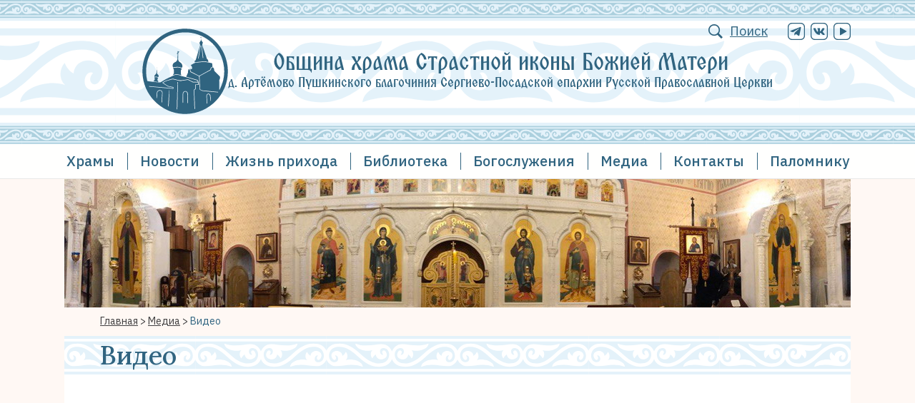

--- FILE ---
content_type: text/html; charset="utf-8"
request_url: http://ppm.shewa.ru/media/video/
body_size: 3107
content:

<!DOCTYPE html>
<html lang="ru">
<head>
<meta http-equiv="Content-Type" content="text/html; charset=utf-8">
<meta name="viewport" content="width=device-width, initial-scale=1.0, maximum-scale=3.0"/>
<meta name="HandheldFriendly" content="true" />
<meta name="apple-mobile-web-app-capable" content="YES" />
<title>Видео</title>
<meta name="description" content="">
<meta name="keywords" content="">
<link rel="stylesheet" href="/css/lightgallery.css">
<link rel="stylesheet" href="/css/style2022.css?v=3" type="text/css">
<link rel="shortcut icon" href="/favicon.ico" type="image/x-icon">
<script src="/js/jquery.js"></script>
<script src="/js/swipe.js"></script>
<script src="/js/lightgallery.js"></script>
<script src="/js/lg-fullscreen.js"></script>
<script src="/js/lg-zoom.js"></script>
<script src="/js/java2022.js?v=2"></script>
</head>

<body id="page29" class="scheme1">
<header>
	<div class="roof">
		<div class="wrap">
			<div class="logo">
				<a href="/">
					<img src="/pic/logo.svg">
					<div>
						<span>Община храма Страстной иконы Божией Матери</span>
						<span class="logo-minitxt">д. Артёмово Пушкинского благочиния Сергиево-Посадской епархии Русской Православной Церкви</span>
					</div>
				</a>
			</div>
			<div class="soc-search-block">
				<div class="search">
					<label><input name="search" type="text" value=""></label>
					<span class="search-start">Поиск</span>
				</div>
				<div class="icons">
					<a href="https://t.me/HramArtemovo"><img src="/pic/ico-tg.svg"></a>
					<a href="https://vk.com/hram.muranovo"><img src="/pic/ico-vk.svg"></a>
					<a href="https://rutube.ru/channel/72851887/"><img src="/pic/ico-play.svg"></a>
				</div>
			</div>
		</div>
	</div>
</header>
<main>
	<div class="stky">
		<div class="top-menu">
        	<div class="burger"><span></span></div>
<nav><ul><li><a href="/hramy/" class="nonclicable" title="Храмы">Храмы</a><ul><li><a href="/hramy/hram-strastnoj-ikony-bozhiej-materi/" title="Храм Страстной иконы Божией Матери в дер. Артемово.">Основной храм</a></li><li><a href="/hramy/pripisnye-hramy-1/" title="Приписные храмы">Приписные храмы</a></li><li><a href="/hramy/chasovni-i-svyatye-istochniki/" title="Часовни и святые источники">Часовни и святые источники</a></li><li><a href="/hramy/parki-pamyati-1/" title="Парки памяти">Парки памяти</a></li><li><a href="/hramy/chtimye-ikony/" title="Чтимые иконы">Чтимые иконы</a></li></ul></li><li><a href="/novosti/" class="nonclicable" title="Новости">Новости</a><ul><li><a href="/novosti/sobytiya/" title="События">События</a></li><li><a href="/novosti/obschecerkovnye-dokumenty/" title="Общецерковные документы">Общецерковные документы</a></li><li><a href="/novosti/anonsy/" title="Анонсы">Анонсы</a></li></ul></li><li><a href="/zhizn-prihoda/" class="nonclicable" title="Жизнь прихода">Жизнь прихода</a><ul><li><a href="/zhizn-prihoda/socialnaya-deyatelnost/" title="Социальная деятельность">Социальная деятельность</a></li><li><a href="/zhizn-prihoda/voskresnaya-shkola/" title="Воскресная школа">Воскресная школа</a></li><li><a href="/zhizn-prihoda/duhovenstvo/" title="Духовенство">Духовенство</a></li><li><a href="/zhizn-prihoda/pastyrskoe-okormlenie/" title="Пастырское окормление">Пастырское окормление</a></li><li><a href="/zhizn-prihoda/pozhertvovanie/" title="Пожертвование">Пожертвование</a></li><li><a href="/zhizn-prihoda/vakansii/" title="Вакансии">Вакансии</a></li></ul></li><li><a href="/biblioteka/" class="nonclicable" title="Библиотека">Библиотека</a><ul><li><a href="/biblioteka/broshjury-o-brigade-i-o-prihode/" title="Брошюры о Бригаде и о приходе">Брошюры о Бригаде и о приходе</a></li><li><a href="/biblioteka/pushkinskie-novomucheniki/" title="Пушкинские новомученики">Пушкинские новомученики</a></li><li><a href="https://azbyka.ru/otechnik/novonachalnym/" title="Азы Православной веры" target="_blank">Азы Православной веры</a></li><li><a href="https://azbyka.ru/bozhestvennaja-liturgija" title="Богослужебные тексты" target="_blank">Богослужебные тексты</a></li><li><a href="https://azbyka.ru/biblia/" title="Священное Писание" target="_blank">Священное Писание</a></li></ul></li><li><a href="/bogosluzheniya/" class="nonclicable" title="Богослужения">Богослужения</a><ul><li><a href="/bogosluzheniya/raspisanie/" title="Расписание">Расписание</a></li><li><a href="/bogosluzheniya/o-tainstvah/" title="О таинствах">О таинствах</a></li><li><a href="/bogosluzheniya/zakaz-treb/" title="Требы">Требы</a></li><li><a href="/bogosluzheniya/treby/" title="Требы">Заказ треб</a></li></ul></li><li><a href="/media/" class="nonclicable" title="Медиа">Медиа</a><ul><li><a href="/media/video/" title="Видео">Видео</a></li><li><a href="/media/audio/" title="Аудио">Аудио</a></li><li><a href="/media/fotografii/" title="Фотографии">Фотогалерея</a></li><li><a href="/media/smi-o-nas-1/" title="СМИ о нас">СМИ о нас</a></li></ul></li><li><a href="/kontakty-1/" title="Контакты">Контакты</a></li><li><a href="/palomniku/" title="Паломнику">Паломнику</a></li></ul></nav>		</div>
	</div>

		<div class="wrap mobwide">
			<div class="minibanner">
				<img src="/pic/mini7.jpg" alt="" />
			</div>
		</div>
		<div class="wrap">
			<div class="crumbs">
				<a href="/">Главная</a><span> &gt; </span><a href="/media/">Медиа</a><span> &gt; </span><span>Видео</span>			</div>
		</div>
	<section class="s-common">
		<div class="wrap">
			<div class="block-hd d-green">
				<h1 class="h1">Видео</h1>
			</div>
			<div class="block-body d-white">
				<div class="content">
																			</div>
				<div class="video-list">
					<div class="video-unit">
						<div class="video-frame"><p><iframe src="https://rutube.ru/play/embed/021bbb52fe63c0dbc4a8b1e1ad939bb6" width="720" height="405" allowfullscreen="allowfullscreen"></iframe></p></a></div>
						<div class="video-name">
							<div class="video-hd">Проповедь отца Феофана(Замесова), храма св. бл. кн. Александра Невского от 07.12.25 года  </div>
													</div>
					</div>

					<div class="video-unit">
						<div class="video-frame"><p><iframe style="border: none;" src="https://rutube.ru/play/embed/5ac7f905adcb94f3ace6d9a33ef2591e/" width="720" height="405" allowfullscreen="allowfullscreen"></iframe></p></a></div>
						<div class="video-name">
							<div class="video-hd">Обращение настоятеля Страстного храма д.Артёмово игумена Феофана (Замесова) о сборе Гуманитарной помощи для военнослужащих и мирного населения в зоне СВО</div>
													</div>
					</div>

				
				</div>
			</div>
		</div>
	</section>
	<section class="s-common">
		<div class="wrap">
			<div class="block-hd">
				<h2>Актуальное</h2>
			</div>
			<div class="block-body">
				<div class="quartel im-white">
					<div class="quart-unit">
						<div class="quart-hd"><a href="/bogosluzheniya/treby/">Заказать поминовение</a></div>
					</div>
					<div class="quart-unit">
						<div class="quart-hd"><a href="/bogosluzheniya/raspisanie/">Расписание богослужений</a></div>
					</div>
					<div class="quart-unit">
						<div class="quart-hd"><a href="/bogosluzheniya/o-tainstvah/">Православные таинства</a></div>
					</div>
					<div class="quart-unit">
						<div class="quart-hd"><a href="/kontakty-1/">Контактная информация</a></div>
					</div>
				</div>
			</div>
		</div>
	</section>
</main>
<footer>
	<div class="footer-menu">
		<div class="wrap">
	<div class="wrap">
<nav><ul><li><a href="/hramy/" class="nonclicable" title="Храмы">Храмы</a></li><li><a href="/novosti/" class="nonclicable" title="Новости">Новости</a></li><li><a href="/zhizn-prihoda/" class="nonclicable" title="Жизнь прихода">Жизнь прихода</a></li><li><a href="/biblioteka/" class="nonclicable" title="Библиотека">Библиотека</a></li><li><a href="/bogosluzheniya/raspisanie/" title="Расписание">Расписание</a></li><li><a href="/media/" class="nonclicable" title="Медиа">Медиа</a></li><li><a href="/kontakty-1/" title="Контакты">Контакты</a></li></ul></nav>	</div>

		</div>
	</div>
	<div class="wrap centered">
			<div class="logo-footer">
				<a href="/"><img src="/pic/logo2.svg"></a>
			</div>
			<p class="footer-text">2012-2025 Община храма Страстной иконы Божией Матери<br>
			деревни Артёмово Пушкинского благочиния Сергиево-Посадской епархии<br>
			141250 Московская область, Городской округ Пушкинский, деревня Артемово<br>
			muranowo@mail.ru<br>
			+7 (496) 585-46-27 | +7 (916) 554-60-40</p>
			<div class="soc-footer-block">
				<div class="icons">
					<a href="https://rutube.ru/channel/72851887/"><img src="/pic/ico-play2.svg"></a>
					<!--a href=""><img src="/pic/ico-fb2.svg"></a>
					<a href=""><img src="/pic/ico-ig2.svg"></a-->
					<a href="https://vk.com/hram.muranovo"><img src="/pic/ico-vk2.svg"></a>
					<a href="https://t.me/HramArtemovo"><img src="/pic/ico-tg2.svg"></a>
				</div>
			</div>
		<p class="venzel"><img src="/pic/ico-venzel.svg"></p>
		<p class="copyright">©Дизайн, <a href="http://sisart.ru" target="_blank">sisart.ru</a>   ©Разработка, <a href="http://shewa.ru" target="_blank">shewa.ru</a></p>
	</div>
</footer>

</body>
</html>


--- FILE ---
content_type: text/css
request_url: http://ppm.shewa.ru/css/style2022.css?v=3
body_size: 9939
content:
@charset "utf-8";
/* CSS Document */

@import url('https://fonts.googleapis.com/css2?family=IBM+Plex+Sans:ital,wght@0,300;0,400;0,500;0,600;0,700;1,400&family=Lora:wght@400;500;600;700&display=swap');
@font-face {font-family: 'cormorant';  src: url('/font/Cormorant-Light.ttf') format('truetype'); font-weight: 300; font-style: normal;}
@font-face {font-family: 'kapital';  src: url('/font/kapital.otf') format('opentype'); font-weight: 400; font-style: normal;}

:root
{
--bsdk:#1e372d;
--bs1:#306480;
--bs2:#c6a379;
--bs3:#e4f2fa;
--head:#f7ead9;
--font:#414042;
--blt:#ffffff;
--bpt:#be9d6f;
--gld:#a88f58;
--bgnd:#fff8f4;
--bgnd2:#f2e6c4;
--wht:#ffffff;
--gry:#e5e3d7;
}


* {outline:none;}
body {margin:0px; font-size:16px; line-height:1.4; font-family:"IBM Plex Sans", Arial, sans-serif; background-color:var(--bgnd); color:var(--font);}
.wrap {width:1100px; margin:auto; position:relative;}
header {background-image:url(/pic/bg-header.svg); background-position:center center; background-repeat:repeat-x; background-size:auto 100%;}
section {width:100%; margin:40px auto;}
nav ul {list-style:none; margin:0px; padding:0px;}
nav > ul {display:flex; justify-content:center;}
footer {padding:0px 0px 40px; background-color:var(--bs1); border-top:3px solid var(--bs2); color:var(--bgnd2); font-size:14px;}
h1, h2, h4 {font-family:Lora, Georgia, Arial, sans-serif; font-size:36px; color:var(--bs1); margin:0px; line-height:36px; font-weight:500;}
h3 {font-size:20px; color:var(--font); margin:0px; line-height:24px; font-weight:500;}
h4 {margin:20px 0px 0px 0px; font-size:26px;}
h5 {font-family:Lora, Georgia, Arial, sans-serif; margin:0px 0px 0px 0px; font-size:18px; color:var(--bs1); margin:0px; line-height:22px; font-weight:500;}
p {margin:0px 0px 20px;}
footer p {margin:20px 0px;}
.content h2 {margin:0px 0px 28px 0px; font-size:28px;}
a:hover img {opacity:0.8;}
img {max-width:100%; height:auto;}
iframe {border:0px;}

.content iframe {width:100%; height:450px;}
.content li {margin:8px 0px;}
a {color:var(--bs1); cursor:pointer;}
a:hover {color:var(--bs2);}
input, textarea, select, option {font-size:inherit; font-family:inherit; outline:none;}
label {display:block;}
label input, label textarea, label select {padding:4px 12px; width:calc(100% - 26px); border:1px solid var(--bs2); border-radius:6px;}
label select {width:100%;}
label span {display:block; margin:0px; font-size:80%;}
footer a {color:var(--blt);}
audio {width:100%; height:40px;}
.minibanner {width:100%; height:180px;}
.minibanner img {object-fit:cover; object-position: top; width:100%; height:100%;}
.stky {position:sticky; top:0px; z-index:100;}
p.audio-hd {margin:20px 0px 0px 23px;}

.roof {height:202px;}
.roof .logo {text-align:center; height:120px; padding:40px 0px;}
.roof .logo img {width:auto; height:100%;}
.roof .logo span {display: block; font-family: 'kapital'; font-size: 34px; line-height: 1;}
.roof .logo a {display: flex; flex-wrap: nowrap; justify-content: center; align-items: center; gap:20px; height: 100%; margin: auto; text-decoration: none;}
.roof .logo .logo-minitxt {font-size: 20px;}
.soc-search-block {display:flex; position:absolute; right:0px; top:32px;}
.soc-search-block .icons {display:flex; align-items:center; margin-left:20px;}
.soc-search-block .icons a {width:24px; margin:0px 0px 0px 8px; color:var(--blt);}
.soc-search-block .icons a:last-child {margin:0px 0px 0px 8px;}
.soc-search-block .icons a img {vertical-align:bottom;}

.soc-search-block .search {height:24px; display:inline-block; line-height:20px;}
.soc-search-block .search label {display:inline-block; width:0px; overflow:hidden; vertical-align:middle; transition:0.3s;}
.soc-search-block .search label.opened {width:372px;}
.soc-search-block .search label input {width:350px; height:18px; padding:2px 9px; border:1px solid var(--blt); background-color:var(--wht); border-radius:2px; outline:none;} 
.soc-search-block .search .search-start {display:inline-block; padding:0px 0px 0px 30px; font-size:18px; background:url(/pic/ico-zoom.svg) left center no-repeat; color:var(--bs1); text-decoration:underline; cursor:pointer; vertical-align:middle;}


.video-block {position: relative;}
.macro-video {width:100%; height:480px; overflow:hidden;}
.macro-video video {width:100%; height:100%; object-fit:cover;}
.slogan {position: absolute; top:30%; width: 100%; margin: auto;}
.slogan span {display: block; text-align: center; font-family: 'kapital'; font-size: 32px; color: #ffffff;}
.slogan span:last-child {font-size: 26px; margin: 30px 0px 0px;}

.top-menu {background-color:#ffffffe0; border-bottom:1px solid #e8e8e8;}
.top-menu ul ul {display:none; position:absolute; min-width:160px; padding:12px 20px; background-color:#ffffffee; box-shadow:0px 1px 3px #cccccc; z-index:5;}
.top-menu ul li:hover ul {display:block;}
.top-menu ul ul li {border-bottom:1px solid var(--bs2); padding:4px 0px;}
.top-menu ul ul li:last-child {border-bottom:0px;}
.top-menu a {color:var(--bs1); font-weight:500; text-decoration:none;}
.top-menu ul ul a:hover {color:var(--bs2);}
.top-menu nav > ul > li {padding:0px;}
.top-menu nav > ul > li > a {display:block; position:relative; padding:10px 18px; font-size:20px;}
.top-menu nav > ul > li:hover > a {color:var(--wht); background-color:var(--bs1);}
.top-menu nav > ul > li:last-child > ul {margin-left:-80px;}
.top-menu nav > ul > li > a:after {content:""; position:absolute; top:25%; right:-1px; display:block; width:1px; height:50%; background-color:var(--bs1);}
.top-menu nav > ul > li:last-child > a:after {width:0px;}
.top-menu nav > ul > li:hover > a:after {right:0px;}
.nonclicable {cursor:default;}

.footer-menu nav > ul {flex-wrap:wrap; padding:20px 0px 0px; margin:auto; justify-content:center;}
.footer-menu ul li {margin:0px 16px 4px;}
.footer-menu ul li a {color:var(--bgnd2); font-size:16px; font-weight:500; text-decoration:underline;}

.soc-footer-block .icons a {display:inline-block; margin:0px 3px; width:24px; height:24px;}
.logo-footer img {width:128px; margin:28px 0px 0px;}
.footer-text {font-size:14px; color:var(--bgnd2);}
.venzel img {width:78px;}

.hd-addlink {float:right; padding:6px 0px;}
.hd-addlink a {font-family:Lora, Arial; display:inline-block; margin-left:40px; font-size:18px; font-weight:500; text-decoration:underline; color:var(--bs1);}
.hd-addlink a:hover {color:var(--bs2);}
.s-green .hd-addlink a {color:var(--wht);}
.block-hd {padding:9px 50px; color:var(--bs1);}
.block-hd.d-green {background:url(/pic/bg-headline.svg) center center repeat-x; background-size:auto 100%;}
.s-green .block-hd {color:var(--bgnd);}
.s-green .block-hd h2 {font-weight:400;}
.block-hd h2 img, .block-hd h1 img {height:48px; margin-right:12px; margin-top:-8px;vertical-align:middle;}
.block-body {padding:20px 0px;}
.block-body.d-white {padding:30px 50px 50px;}
.block-body.d-white.d-main {padding:20px 28px;}
.block-body.d-white.d-school {padding:24px 50px 4px;}
.d-green, .s-green {background-color:var(--bs1);}
.d-green h1, .d-green h2, .s-green h1, .s-green h2 {color:var(--bhd);}
.s-green {padding:20px 0px;}
.d-white {background-color:var(--wht);}
.s-gray {padding:28px 0px; background-color:var(--bgnd2);}
.no-pad {padding:0px; background-image:url(/pic/bg-churche.png); background-position:bottom left; background-repeat:no-repeat; background-size:auto 85%;}
.d-line {background:url(/pic/bg-stripdark.png) center center repeat-x; background-size:auto 100%;}

.large-slider {width:100%; position:relative; overflow:hidden;}
.large-slider .slide-base {display:flex; flex-wrap:wrap; width:100%;}
.slider-unit {position:relative;}
.large-slider .slider-unit {height:540px; width:100%;}
.slider-unit:nth-child(n+2) {display:none;}
.slider-desc {position:absolute; top:40px; left:calc((100% - 950px)/2); width:410px; padding:16px 28px; background-color:#00000040;}
.slider-desc .slider-hd {color:var(--wht); font-family:Lora, Arial, sans-serif; font-size:32px; line-height:1.2; font-weight:500; margin:0px 0px 16px;}
.slider-detail a {font-size:18px; color:var(--wht);}
.macro-img {height:100%; width:100%;}
.macro-img img {display:block; width:100%; height:100%; object-fit:cover;}
.slider-ruler {position:absolute; bottom:28px; left:0px; width:100%; text-align:center;}
.slider-ruler span {display:inline-block; margin:0px 6px; width:10px; height:10px; border:0px solid var(--gld); border-radius:7px; background-color:var(--gry); cursor:pointer;}
.slider-ruler span.active {background-color:var(--bpt);}
.slider {padding-bottom:48px; overflow:hidden;}
.slider-arrows span {display:block; position:absolute; left:0px; top:calc(50% - 12px); width:16px; height:32px; cursor:pointer; z-index:20;}
.slider-arrows span.right {right:0px; left:auto;}
.gallery-slide .slider-arrows span {top:190px;}
.large-slider .slider-arrows span.left {left:20px;}
.large-slider .slider-arrows span.right {right:20px;}
.gallery-slide {width:680px; margin:auto; position:relative;}
.gallery-slide .slider-unit a {display:block; width:600px; height:400px;}
.gallery-slide .slider-unit a img {object-fit:contain; width:100%; height:100%;}
.gallery-slide .slide-base {display:flex; flex-wrap:wrap;}
.gallery-slide .slider-unit p {display:block; text-align:center; font-size:14px;}
.gallery-slide .slider-ruler {bottom:auto; top:370px;}

.split {display:flex; flex-wrap:wrap; align-items:stretch; margin-bottom:24px;}
.split-left {width:678px;}
.split-right {width:300px; padding:0px 0px 0px 20px; border-left:1px solid var(--bs2);}
.art-unit {width:650px; display:flex; flex-wrap:wrap; margin:0px 0px 40px;}
.split-right .art-unit {display:block; width:auto;}
.split-right .art-unit:nth-child(1) .art-detail {margin-top:11px;}
.split-left .art-img {width:300px; height:225px;}
.split-left .art-info {width:300px; padding:0px 0px 0px 49px;}
.art-img img, .art-img iframe {object-fit:cover; width:100%; height:100%;}
.art-date {font-family:Lora, Arial, sans-serif; font-size:18px; color:var(--bs1); font-weight:500;}
.art-date.art-gall a {display:block; font-size:16px; line-height:20px; font-weight:400; color:var(--font); text-decoration:none;}
.art-hd {display:block; font-family:Lora, Arial, sans-serif; font-size:20px; line-height:24px; font-weight:500; margin:8px 0px 14px; text-decoration:none; color:var(--font);}
.high-right {color:var(--bs1); text-transform:uppercase;}
.high-right a {text-decoration:none;}
a.art-hd:hover {color:var(--bs1);}
.cat-hd, .news-hd {text-decoration:none; color:var(--font);}
.cat-hd:hover, .news-hd:hover {color:var(--bs1);}
.split-right .art-img {height:225px; margin-bottom:12px;}
.split-right .art-img.hi175 {height:175px; margin-bottom:8px;}


.quartel {display:flex; flex-wrap:wrap; width:100%; justify-content:space-between; margin-top:24px;}
.quart-unit {width:220px; margin-bottom:24px;}
.quart-img {width:100%; height:160px; margin-bottom:12px;}
.quart-img img {width:100%; height:100%; object-fit:cover;}
.quartel.qmini {justify-content:normal;}
.quartel.qmini .quart-unit {width:200px; text-align:center;}
.im-white {width:calc(100% - 100px); margin:auto;}
.im-white .quart-unit {height: 115px; background: url(/pic/vertvensel.svg) right 10px center no-repeat var(--bs3); background-size: 48px auto; border-radius: 10px;}
.im-white .quart-hd {font-family:Lora, Arial, sans-serif; height:100%; padding:0px 20px; font-size:18px; font-weight:600;}
.im-white .quart-hd a {width:100%; height:100%; display:flex; justify-content:left; align-items:center; text-decoration:none; color:var(--bs1);}
.im-white .quart-unit:hover {box-shadow: 0px 0px 10px var(--bs1);}
.quartel.qmini .quart-img {height:118px; width:118px; margin:0px auto 8px;}
.quartel.qmini .quart-img img {object-fit:cover; width:100%; height:100%; border-radius:4px;}
.quart-link p {margin:0px;}

.triple {display:flex; flex-wrap:wrap; width:100%; justify-content:space-around;}
.triple-unit {width:300px; margin:0px 0px 32px; text-align:center;}
.triple-hd {font-size:18px; line-height:36px; color:var(--blt);}
.triple-img {width:100%; height:225px;}
.triple-img img {width:100%; height:100%; object-fit:cover; filter:brightness(1.15);}
.triple-img.fullview img {object-fit:contain;}
.churchlife {width: calc(100% - 100px); margin:auto; justify-content:space-between;}
.churchlife .triple-unit {position:relative;}
.churchlife .triple-hd {position:absolute; display:flex; justify-content:center; align-items:center; width:100%; height:100%; top:0px; left:0px; font-family:Lora, Arial, sans-serif; font-size:20px; font-weight:400; color:var(--wht); text-transform:uppercase;}
.churchlife .triple-hd a {color:var(--wht); text-decoration:none;}
.churchlife .triple-unit img {filter:brightness(0.5);}
.churchlife .triple-unit:hover img {filter:brightness(0.6);}

.slider {width:calc(100% - 80px); margin:auto;}

.cat-unit {display:flex; flex-wrap:wrap; justify-content:left; width:100%; padding:28px 0px; border-bottom:1px solid var(--blt);}
.cat-img {width:300px; height:224px; margin:0px 28px 0px 0px;}
.cat-smaller .cat-img {width:220px; height:150px;}
.cat-img img {width:100%; height:100%; object-fit:cover;}
.vert-icons .cat-img {width:220px; height:300px;}
.cat-body {width:calc(100% - 350px); overflow:hidden;} 
.vert-icons .cat-body {width:calc(100% - 278px);} 
.cat-hd {display:block; font-family:Lora, Arial, sans-serif; font-size:20px; line-height:24px; margin:0px 0px 12px; font-weight:500;}
.cat-text p {margin:0px;}
/*.cat-text span {display:inline-block; width:300px; background:linear-gradient(90deg, transparent, #ffffff); margin-left:-300px;}*/
.no-title-pic .cat-img {display:none;}
.no-title-pic .cat-body {width:100%;}
.no-title-pic .cat-text {height:auto; margin-bottom:12px;}

.news, .news-years {display:inline-block; vertical-align:top;}
.news {width:740px;}
.news-years {position:sticky; top:100px; width:135px; padding:0px 0px 0px 28px; margin-left:28px; border-left:2px solid var(--gld);}
.news-years a {display:block; width:80px; margin:auto; padding:4px 8px; border-radius:6px;}
.news-years a:hover {background-color:var(--blt);}
.news-years a.active {background-color:var(--bs1); color:var(--wht);}
.news-unit {display:flex; flex-wrap:wrap; justify-content:left; width:100%; padding:0px 0px 40px; border-bottom:1px solid var(--blt);}
.news-img {width:220px; height:160px;}
.news-img img, .news-img iframe {width:100%; height:100%; object-fit:cover;}
.news-body {width:calc(100% - 250px); overflow:hidden; padding:0px 0px 0px 28px;} 
.news-hd {display:block; font-family:Lora, Arial, sans-serif; font-size:22px; margin:8px 0px 12px; line-height:1.3; font-weight:500;}
.news-text {overflow:hidden;}
.news-text p {margin:0px;}
.news-text span {display:inline-block; width:300px; background:linear-gradient(90deg, transparent, #ffffff); margin-left:-300px;}
.anons-image {width:600px; height:400px; margin:0px auto;}
.anons-image img {width:100%; height:100%; object-fit:contain;}
.anons-image-wrap {margin:0px auto 46px; text-align:center;}

.news-mini {display:flex; flex-wrap:wrap; justify-content:start;}
.news-mini .news-unit {width:220px; display:block; border-bottom:0px; margin-right:40px;}
.news-mini .news-unit:nth-child(4n) {margin-right:0px;}
.news-mini .news-img, .news-mini .news-body {width:auto; padding:0px;}
.news-mini .news-img {width:220px; height:160px; margin-bottom:12px;}
.news-mini .news-hd {font-size:18px;}
.news-mini .news-text {font-size:14px; margin:0px 0px 14px;}

.gallery {display:flex; flex-wrap:wrap; justify-content:space-between;}
.gallery .cat-unit {width:48%;}
p.mini-images {margin-top:16px;}
.mini-images b {display:inline-block; width:64px; height:64px; margin-right:16px;}
.mini-images b img {object-fit:cover; width:100%; height:100%;}
.gallery-sheet {display:flex; flex-wrap:wrap; justify-content:left;}
.gallery-sheet div {width:220px; margin:0px 20px 20px 0px;}
.gallery-sheet div:nth-child(4n) {margin:0px 0px 20px 0px;}
.gallery-sheet div a {display:block; width:220px; height:220px;}
.gallery-sheet div a:hover {opacity:0.7;}
.gallery-sheet div a img {object-fit:cover; width:100%; height:100%;}
.gallery-sheet div p {display:block; text-align:center; font-size:14px;}

.burger {width:28px; height:28px; cursor:pointer; display:none; position:absolute; top:30px; left:10px; z-index:50;}
.burger span, .burger span:before, .burger span:after {width:100%; position:absolute; height:3px; background:var(--bs1); display:block; transition:0.3s;}
.burger span{top:12px;}
.burger span:before {content:""; top:-9px; transition:top 300ms, transform 300ms cubic-bezier(0.23, 1, 0.32, 1);}
.burger span:after {content:""; bottom:-9px; transition:bottom 300ms, transform 300ms cubic-bezier(0.23, 1, 0.32, 1);}
.burger span.active:before {content:""; top:0px; transform:rotate(45deg); transition:top 300ms, transform 300ms cubic-bezier(0.68, -0.55, 0.265, 1.55); background:var(--font);}
.burger span.active:after {content:""; bottom:0; transform:rotate(-45deg); transition:bottom 300ms, transform 300ms cubic-bezier(0.68, -0.55, 0.265, 1.55); background:var(--font);}
.burger span.active {background: rgba(255, 255, 255, 0);} 

.doc-unit {display:flex; flex-wrap:wrap; align-items:center;}
.doc-pic {width:80px;}
.doc-unit p a {font-size:18px; color:var(--font); font-weight:500; text-decoration:none;}
.doc-unit p a:hover {color:var(--bs2);}

.imgpos2 img {object-position:top;}
.imgpos3 img {object-position:bottom;}
.imgpos4 img {object-position:left;}
.imgpos5 img {object-position:right;}

.btn, a.btn {display:inline-block; padding:10px 20px; background-color:var(--bs2); color:var(--wht); text-decoration:none; border-radius:6px; border:0px; cursor:pointer;}
.knowmore {padding:20px 0px; text-align:center;}
.frame-updown {padding:28px 0px; margin:28px 78px; border-bottom:3px solid var(--gld); border-top:3px solid var(--gld);}
.centered {text-align:center;}
.pechory {position:absolute; right:78px; width:380px;}
.pechory + .knowmore {margin-top:80px;}
.crumbs {position:absolute; margin:10px 0px 0px 50px; font-size:14px;}
.crumbs a {color:var(--font); text-decoration:underline;}
.crumbs span:last-child {color:var(--bs1);}
.content iframe {display:block; margin:auto;}
.slider230 .triple-img {height:230px;}
.slider230 .triple-img img {object-fit:cover; width:100%; height:100%;}
.lb-container *, .top-menu nav {transition:0s;}
.copyright, .copyright a {font-size:14px; color:var(--bgnd2);}
.lg-sub-html h3 {font-weight:400; font-size:1em;}
.map iframe {width:calc(100% - 4px); height:540px; border:2px solid #ffffff; margin-top:8px;}
.mobview {display:none;}

.treb-block {width:50%; margin:0px auto 20px;}
.treb-block label {margin:0px 0px 24px;}
.mrc-go {text-align:center; margin:auto;}
.treb-block-names {width:calc(50% - 80px); padding:120px 40px 40px; border:1px solid #d80d0d; background:url(/pic/treb.png) center 20px no-repeat; background-size:auto 80px;}
.treb-block-names label {margin:0px 0px 8px;}
.treb-block-names label:nth-child(n+13) {display:none;}
.treb-block-names label b, .treb-block-names label input {display:inline-block; font-size:20px; vertical-align:bottom;} 
.treb-block-names label b {width:32px; color:#d80d0d; font-weight:500;}
.treb-block-names label input {width:calc(100% - 56px); border:0px; border-bottom:1px solid #d80d0d; border-radius:0px;}
.treb-block-names h3 {margin:0px auto 20px; text-align:center; font-size:24px; font-weight:400; text-transform:uppercase; letter-spacing:2px;} 
.treb-h4-1 {color:#d80d0d; text-align:center; text-transform:uppercase;}
.treb-h4-2 {display:none; text-align:center; text-transform:uppercase;}
.treb-block-names.black-treb {filter: grayscale(1);}
.treb-block-names.black-treb .treb-h4-2 {display:block;}
.treb-block-names.black-treb .treb-h4-1 {display:none;}

.treb-success {padding:40px; border:1px solid var(--bs2); background-color:#f0fff0; text-align:center;}
.treb-fail {padding:40px; border:1px solid var(--gld); background-color:#fff0f0; text-align:center;}

.eight-gallery {position:relative; width:1100px; height:430px; background-color:var(--wht);}
.eight-gallery div {position:absolute;}
.eight-gallery div:nth-child(1) {top:4px; left:4px; width:435px; height:252px;}
.eight-gallery div:nth-child(2) {top:259px; left:4px; width:216px; height:168px;}
.eight-gallery div:nth-child(3) {top:259px; left:223px; width:216px; height:168px;}
.eight-gallery div:nth-child(4) {top:4px; left:442px; width:216px; height:168px;}
.eight-gallery div:nth-child(5) {top:4px; left:661px; width:216px; height:168px;}
.eight-gallery div:nth-child(6) {top:175px; left:442px; width:435px; height:252px;}
.eight-gallery div:nth-child(7) {top:4px; left:880px; width:216px; height:252px;}
.eight-gallery div:nth-child(8) {top:259px; left:880px; width:216px; height:168px;}
.eight-gallery div img {width:100%; height:100%; object-fit:cover;}

.school-trio {display:flex; flex-wrap:wrap; justify-content:space-between;}
.float-menu {font-family:Lora, Georgia, Arial, sans-serif; width:180px; padding-right:20px;}
.school-trio-photo {width:200px; padding-left:20px; margin-left:16px; border-left:2px solid var(--bs2); text-align:center;}
.school-trio-content {width:560px;}
.school-trio-content p:first-child {margin-top:0px;}
.float-menu a {display:block; margin:0px 0px 16px; font-size:18px; font-weight:500; color:var(--bs1); text-decoration:underline;}
.rounded-img img {width:200px; height:200px; border-radius:100px; object-fit:cover; object-position:center top;}
.teachers-unit {display:flex; flex-wrap:wrap; justify-content:space-between; align-items:center; padding:24px 0px; border-bottom:1px solid var(--bs2);}
.teachers-img {width:200px; text-align:center;}
.teachers-info {width:740px;}
.teachers-name {font-family:Lora; font-size:18px; font-weight:500; line-height:22px; color:var(--font); margin:8px 0px 0px;}
.teachers-regal {font-size:16px; font-weight:400; line-height:20px; color:var(--font); margin:8px 0px 0px;}

.lead {font-weight:700; text-decoration:none;}
.sch-day {padding:20px; border-bottom:1px solid var(--bgnd);}
.sch-celeb {background:var(--bgnd); border-bottom:1px solid var(--wht);}
.sch-today {background:var(--bgnd2); border-bottom:1px solid var(--wht);}
.sch-line {display:flex; flex-wrap:wrap; margin:16px 0px;}
.sch-date, .sch-time {width:80px; text-align:center;}
.sch-time {font-weight:600; color:var(--bs1);}
.sch-date b {display:block; font-size:40px; line-height:40px;}
.sch-date span {display:block; font-size:18px;}
.sch-date span:last-child {display:block; font-size:13px;}
.sch-text {width:calc(100% - 120px); padding-left:40px;}
.sch-text i {font-weight:300; color:var(--bs1);}
.sch-celeb .sch-date {color:#cc0000;}

.video-list {display:flex; flex-wrap:wrap; justify-content:space-between;}
.video-unit {width:480px;}
.video-frame {width:480px; height:280px;}
.video-frame p {width:100%; height:100%; margin:0px;}
.video-frame iframe {width:100%; height:100%;}
.video-hd {font-size:20px; line-height:26px; margin:6px 0px 4px;}
.video-name {margin-bottom:32px;}

.next-prev-block {display:flex; flex-wrap:nowrap; justify-content:space-between;}
.next-prev-block a {display:block; width:270px; text-decoration:none; border:1px solid transparent; padding:6px 12px; border-radius:8px;}
.next-prev-block a:hover {border:1px solid var(--bgnd);}
.next-prev-block a.npb-prev {padding-left:32px; background:url(/pic/ico-slidel.svg) left center no-repeat; background-size:24px 32px; text-align:left;}
.next-prev-block a.npb-next {padding-right:32px; background:url(/pic/ico-slider.svg) right center no-repeat; background-size:24px 32px; text-align:right;}
.next-prev-block span {display:block;}
.next-prev-block .npb-hd {font-weight:bold;}
.next-prev-block .npb-name {color:var(--font);}

.art-main {margin: 0px auto 24px;}

/* adaptive */

@media (max-width:1179px)
{
body {line-height:1.3; font-size:14px;}
.wrap {width:960px;}
.block-body.d-white {padding:24px;}
.block-body.d-white.d-school {padding:24px 24px 4px;}
.block-body.d-white.d-main {padding:20px 24px;}
.block-hd {padding:9px 24px;}
.top-menu nav > ul > li > a {font-size:18px; padding: 10px 16px;}
.top-menu nav > ul > li:last-child ul {width:auto;}
.crumbs {margin:10px 0px 0px 24px;}

.news {width:700px;}
.news-years {width:110px;}
.news-hd, .cat-hd, .art-hd {font-size:20px; margin:0px 0px 8px;}
.art-date {font-size:16px;}
.news-img, .split-left .art-unit:nth-child(n) .art-img {width:270px; height:220px;}
.news-body, .split-left .art-unit:nth-child(n) .art-info {width: calc(100% - 300px); padding: 0px 0px 0px 28px;}
.news-text, .split-left .art-unit:nth-child(n) .art-text {height:104px; min-height:auto;}
.art-text i {font-size:13px;}
.gallery-sheet div {width:212px;}
.gallery-sheet div a {width:212px; height:200px;}
.pechory {width:300px;}

.split-right {width:270px;}

.split-left {width:620px;}
.art-unit {width:600px;}
.quart-unit {width:210px;}
.im-white .quart-hd {font-size:20px;}
.triple-unit {width:280px;}
.triple-hd {font-size:18px;}
.slider230 .triple-img {height:200px;}
.im-white, .churchlife {width:calc(100% - 48px);}

.mini-images b {width:56px; height:56px;}
.news-mini .news-unit {width:200px; margin-right:37px;}
.news-mini .news-img {width:200px; height:150px;}
.quartel.qmini .quart-unit {width:175px; font-size:12px;}

.slider-desc {left: calc((100% - 880px)/2);}

.eight-gallery {width:960px; height:400px;}
.eight-gallery div:nth-child(1) {top:4px; left:4px; width:379px; height:234px;}
.eight-gallery div:nth-child(2) {top:241px; left:4px; width:188px; height:155px;}
.eight-gallery div:nth-child(3) {top:241px; left:195px; width:188px; height:155px;}
.eight-gallery div:nth-child(4) {top:4px; left:386px; width:188px; height:155px;}
.eight-gallery div:nth-child(5) {top:4px; left:577px; width:188px; height:155px;}
.eight-gallery div:nth-child(6) {top:162px; left:386px; width:379px; height:234px;}
.eight-gallery div:nth-child(7) {top:4px; left:768px; width:188px; height:234px;}
.eight-gallery div:nth-child(8) {top:241px; left:768px; width:188px; height:155px;}

.school-trio-content {width:510px;}
.school-trio-photo {width:160px;}
.rounded-img img {width:160px; height:160px;}
.teachers-info {width:720px;}
.teachers-img {width:160px;}
.teachers-name {font-size:16px;}
.teachers-regal {font-size:14px;}

.video-unit {width:440px;}
.video-frame {width:440px; height:250px;}
.video-hd {font-size:22px;}
}

@media (max-width:980px)
{
.wrap {width:640px;}
.top-menu a {font-size:13px; letter-spacing:-1px;}
.top-menu nav > ul > li > a {padding:8px 10px; font-size:18px;}
.top-menu ul ul {padding: 12px 16px;}
.top-menu nav > ul > li:last-child > ul {margin-left:-120px;}
h1, h2, h4 {font-size:30px;}
.block-body.d-white {padding:20px 20px;}
.block-body.d-white.d-school {padding:20px 20px 4px;}
.block-body.d-white.d-main {padding:20px 20px;}
section {margin:20px auto;}

.roof .logo span {font-size: 26px;}
.roof .logo .logo-minitxt {font-size: 18px;}

.content h2 {font-size:22px;}
.content h4 {font-size:22px;}
.block-hd {padding:8px 20px;}
.block-hd h2 img, .block-hd h1 img {height:40px; margin-right:8px;}
.news-text, .cat-text, .art-text {font-size:16px; height:auto;}
.footer-menu ul {display:none;}
.crumbs {position:static; margin:10px 0px 0px 20px;}
.news {width:100%;}
.news-hd, .cat-hd, .art-hd {font-size:18px;}
.news-img, .split-left .art-unit:nth-child(n) .art-img {width:220px; height:180px;}
.news-body, .split-left .art-unit:nth-child(n) .art-info {width: calc(100% - 250px);}
.news-text, .split-left .art-unit:nth-child(n) .art-text {height:70px;}
.gallery-sheet div {width:180px;}
.gallery-sheet div a {width:180px; height:180px;}
.gallery-sheet div:nth-child(4n) {margin:0px 20px 20px 0px;}
.gallery-sheet div:nth-child(3n) {margin:0px 0px 20px 0px;}
.split-left, .split-right {width:100%;}
.split-right {padding:0px; border-left:0px;}
.hd-addlink {display:none;}
.split-left .art-unit:nth-child(n+3) {display:flex; width:100%; padding:0px;}
.split-left .art-unit:nth-child(n+3) .art-detail {display:block;}
.split-left .art-unit:nth-child(n) .art-info {padding:0px 0px 0px 28px;}
.split-left .art-unit:nth-child(n) .art-basic {height:auto;}
.split-right iframe {height:320px;}
.split-right .art-img {height:auto;}
.split-right .art-unit:nth-child(1) .art-basic {height:auto;}
.slider-desc {top:20px; left:calc((100% - 590px)/2); width:360px; padding:8px 16px;}
.slider-desc .slider-hd {font-size:28px;}
.slider-detail a {font-size:16px;}
.slider-ruler {bottom:12px;}
.gallery-slide .slider-arrows span {top:148px;}
.gallery-slide .slider-ruler {top:292px;}
.frame-updown {padding:20px 0px; margin:0px;}
.pechory {right:0px;}
.pechory + .knowmore {margin-top:110px;}

.split-right .art-unit:nth-child(1) .art-text {height:auto;}
.art-text2 {height:auto;}

.news-years {width:100%; margin:10px 0px 0px; padding:0px; border:0px;}
.news-years a {display:inline-block;}
.large-slider .slider-unit {height:280px;}

.cat-img {width:180px; height:130px; margin:0px 20px 0px 0px;}
.cat-body {width: calc(100% - 202px);}
.vert-icons .cat-img {width:130px; height:180px;}
.vert-icons .cat-body {width:calc(100% - 152px);} 
p.mini-images {margin-top:0px;}
.mini-images b {width:48px; height:48px;}
.mini-images b:nth-child(3) {display:none;}
.gallery .cat-text {height:64px;}
.content iframe {width:100%;}
.gallery-slide {width:400px;}
.slider .slider-unit {width:320px;}
.gallery-slide .slider-unit a {display:block; width:320px; height:320px;}
.anons-image {width:400px; height:270px;}
.treb-block {width:80%;}
.treb-block-names {width: calc(80% - 80px);}

.quart-unit {width:138px;}
.quart-img {height:100px;}
.im-white .quart-unit {height:74px;}
.im-white .quart-img {padding:20px;}
.im-white .quart-hd {font-size:14px; padding:0px 12px;}
.triple-unit, .slider .slider-unit.triple-unit {width:280px;}
.triple-hd {font-size:16px;}
.slider230 .triple-img {height:180px;}
.adnews .art-hd {font-size:14px;}
.quartel.qmini .quart-unit {width:190px;}

.eight-gallery {width:640px; height:364px;}
.eight-gallery div:nth-child(1) {top:4px; left:4px; width:314px; height:212px;}
.eight-gallery div:nth-child(2) {top:220px; left:4px; width:155px; height:140px;}
.eight-gallery div:nth-child(3) {top:220px; left:163px; width:155px; height:140px;}
.eight-gallery div:nth-child(4) {top:4px; left:322px; width:155px; height:140px;}
.eight-gallery div:nth-child(5) {top:4px; left:481px; width:155px; height:140px;}
.eight-gallery div:nth-child(6) {top:148px; left:322px; width:314px; height:212px;}
.eight-gallery div:nth-child(n+7) {display:none;}

.float-menu {width:100%; text-align:left; margin-bottom:16px; padding:0px;}
.float-menu a {display:inline-block; margin:0px 20px 16px;}
.school-trio-content {width:400px;}
.teachers-img {width:100%; margin-bottom:24px;}

.video-unit {width:290px;}
.video-frame {width:290px; height:170px;}
.video-hd {font-size:18px;}

}

@media (max-width:640px)
{
body {line-height:1.3; font-size:16px;}
section {margin:20px auto;}
.block-body.d-white, .block-body.d-white.d-main {padding:16px;}
.block-body.d-white.d-school {padding:16px 16px 2px;}
h1, h2, h4 {font-size:22px; line-height:24px;}
.content h2 {margin:0px 0px 16px; font-size:18px; line-height:20px;}
.content h3 {margin:0px; font-size:18px;}
.content h4 {margin:0px; font-size:18px;}
.roof {height:180px;}

.block-hd h2 img, .block-hd h1 img {height:30px;}
.top-menu nav {display:none; position:fixed; top:0px; width:100%; height:100vh; overflow:scroll; background-color:var(--bgnd); left:0px; z-index:25;}
.top-menu ul {display:block; padding:40px; width:280px; margin:auto;}
.top-menu ul ul {position:static; display:block; padding:0px 20px; margin:2px 0px 6px; background-color:transparent; box-shadow:none;}
.top-menu ul ul li, .top-menu nav > ul > li {border-bottom:0px; height:auto; padding:2px 0px;}
.top-menu nav > ul > li > a {border-right:0px; padding:0px; font-weight:600;}
.top-menu nav > ul > li:hover {background-color:transparent;}
.top-menu nav > ul > li:last-child > ul {margin-left:auto;}
.top-menu a {letter-spacing:0px;}
.top-menu nav > ul > li:hover > a {color:var(--bs1); background-color:transparent; cursor:default;}
.top-menu nav > ul > li > a:after {width:0px;}

.news-text, .cat-text, .split-left .art-unit:nth-child(n) .art-text, .split-right .art-unit:nth-child(n) .art-text {height:auto; min-height:auto; margin:0px 0px 12px;}
.art-date {margin-top:6px; font-size:14px;}
.roof .logo {height:90px; padding:50px 0px 40px;}
.roof .logo a {width: 320px;}
.roof .logo span {font-size: 20px;}
.roof .logo .logo-minitxt {font-size: 10px;}
.mobview {display:block;}
.fulview {display:none;}
.minibanner {height:90px;}

.split-right {margin:20px 0px 0px; padding:20px 0px 0px; border-top:1px solid var(--bs1);}

.wrap {width:360px;}
.wrap.mobwide {width:100%;}
.stky {position:static;}
.burger {display:block;}
.slider {padding-bottom:24px;}
.slider-desc {top:10px; left:calc((100% - 340px)/2); width:240px;}
.slider-desc .slider-hd {font-size:20px; line-height:22px; margin:0px 0px 8px;}
.slider-detail a {font-size:14px;}
.slider-ruler {bottom:12px;}
.qmini + .slider-arrows + .slider-ruler {bottom:4px;}
.large-slider .slider-arrows span.left {left:10px;}
.large-slider .slider-arrows span.right {right:10px;}
.large-slider .slider-unit {height:180px;}
.art-unit, .cat-unit, .news-unit, .split-left .art-unit:nth-child(n+3), .news-mini .news-unit {display:block; width:auto; margin:0px 0px 32px;}
.news-mini {display:block;}
.news-mini .news-unit {width:auto;}
.news-mini .news-img {margin-bottom:0px;}
.news-unit, .cat-unit {padding:0px;}
.cat-img {width:auto; height:180px; margin:0px;}
.news-img, .news-mini .news-img, .art-img, .split-left .art-unit:nth-child(n) .art-img {width:auto;}
.news-body, .cat-body, .split-left .art-unit:nth-child(n) .art-info, .vert-icons .cat-body {padding:16px 0px 0px; width:auto;}
.news-mini .news-img {height:180px;}
.split-right iframe {height:180px;}
.news-hd, .cat-hd, .art-hd {font-size:18px;}
.block-body {padding:0px;}
.adnews {display:none;}

.btn, a.btn {padding:6px 16px;}
.soc-search-block .search label {transition:0s;}
.soc-search-block .search label.opened {width:360px; display:block; position:fixed; top:60px; left:calc((100% - 360px)/2);}
.soc-search-block .search label input {width:340px;}
.quart-unit {width:46%;}
.im-white .quart-img {height:70px; padding:20px;}
.im-white .quart-hd {font-size:15px; font-weight:600; margin:0px 0px 20px;}
.frame-updown {padding:20px 0px; margin:0px;}
.pechory {position:static; margin:10px auto 0px;}
.pechory + .knowmore {margin-top:0px;}

.triple-unit {width:280px;}
.quartel.qmini .quart-unit {width:280px;}
.churchlife {width:auto;}
.churchlife .triple-unit {width:48%; margin:0px 0px 12px;}
.churchlife .triple-hd {font-size:13px; line-height:22px;}
.churchlife .triple-img {height:120px;}
.im-white {width:auto;}
.im-white .quart-unit {height:88px;}
.no-pad {background-image:none;}

.gallery .cat-unit {width:100%; display:flex;}
.mini-images b {margin-right:10px;}
.mini-images b:nth-child(3) {display:inline-block;}
.gallery-sheet div {width:154px;}
.gallery-sheet div:nth-child(3n) {margin:0px 20px 20px 0px;}
.gallery-sheet div:nth-child(2n) {margin:0px 0px 20px 0px;}
.gallery-sheet div a {width:154px; height:154px;}
.gallery-sheet div p {font-size:12px; margin:2px 0px;} 
.content iframe {height:240px; max-height:100%;}
.gallery-slide {width:320px;}
.slider .slider-unit {width:240px;}
.gallery-slide .slider-unit a {display:block; width:240px; height:240px;}
.gallery-slide .slider-arrows span {top:108px;}
.gallery-slide .slider-ruler {top:216px;}
.anons-image {width:320px; height:240px;}
.content iframe {height:300px;}

/*.news-mini .news-unit {width:150px;}
.news-mini .news-img {height:150px; width:auto;}*/

.slider-ruler span {width:10px; height:10px; border:0px solid var(--gld);}
.treb-block {width:100%;}
.treb-block-names {width: calc(100% - 80px);}

.eight-gallery {position:relative; width:360px; height:360px;}
.eight-gallery div {position:absolute;}
.eight-gallery div:nth-child(1) {top:4px; left:4px; width:352px; height:216px;}
.eight-gallery div:nth-child(2) {top:224px; left:4px; width:174px; height:132px;}
.eight-gallery div:nth-child(3) {top:224px; left:182px; width:174px; height:132px;}
.eight-gallery div:nth-child(n+4) {display:none;}

.float-menu a {display:block; margin:0px 0px 8px;}
.school-trio-content {width:100%;}
.school-trio-photo {width:100%; padding:0px; border-left:0px; margin:16px 0px 0px;}

.sch-day {padding:0px;}
.sch-date, .sch-time {width:80px;}
.sch-date b {font-size:32px;}
.sch-date span {font-size:14px;}
.sch-text {width:calc(100% - 90px); padding-left:10px;}
.sch-date span:last-child {font-size:12px;}

.video-unit {width:100%;}
.video-frame {width:100%; height:200px;}
.next-prev-block a {width:160px;}
}


@media (max-width:380px)
{
body {line-height:1.3; font-size:14px;}
.wrap {width:calc(100% - 20px);}
.roof .logo {height: 80px; padding: 60px 0px 40px;}
.roof .logo a {width: 270px; gap:0px;}
.roof .logo span {font-size: 18px;}

.im-white .quart-hd {font-size:16px;}
.triple-unit, .slider .slider-unit, .slider .slider-unit.triple-unit, .quartel.qmini .quart-unit {width:220px;}
.top-menu ul {width:220px;}
.block-body.d-white, .block-body.d-white.d-main {padding:10px;}
.anons-image-wrap {margin:0px auto 24px;}
.anons-image {width:280px; height:210px;}
}


--- FILE ---
content_type: image/svg+xml
request_url: http://ppm.shewa.ru/pic/ico-venzel.svg
body_size: 1209
content:
<?xml version="1.0" encoding="utf-8"?>
<!-- Generator: Adobe Illustrator 23.0.2, SVG Export Plug-In . SVG Version: 6.00 Build 0)  -->
<svg version="1.1" xmlns="http://www.w3.org/2000/svg" xmlns:xlink="http://www.w3.org/1999/xlink" x="0px" y="0px"
	 viewBox="0 0 78.6 21.2" enable-background="new 0 0 78.6 21.2" xml:space="preserve">
<g id="Bg">
</g>
<g id="White">
</g>
<g id="Main">
</g>
<g id="Futer">
	<path fill="#f2e6c4" d="M12.4,21.2c-1.1,0-2.3-0.1-3.4-0.3c-4.2-0.7-7.5-3.6-8.6-7.4C-0.7,9.7,0.5,5.8,3.6,2.9
		c1.8-1.7,4-2.4,7.1-2.4c1.9,0,3.9,0.3,6.1,0.6c2.6,0.3,5.5,0.7,8.5,0.7c3.7,0,7.2-0.6,10.5-1.7c-0.7,3.9-6.6,6.2-12,6.2
		c-1.7,0-3.2-0.2-4.4-0.7l-0.2-0.1L19,6l0.1,0.1c1,0.8,1.6,2,1.6,3.4c0.1,1.4-0.4,2.8-1.3,3.8c-0.6-1.4-2-2.8-3.3-3.5L16,9.6l0,0.3
		c-0.4,3.2-3.1,4.4-5.2,4.4c-1.8,0-3.5-0.7-4.4-1.9c-0.7-0.9-0.9-2-0.5-3.2c0.5-1.8,1.4-2.9,2.5-2.9c0.6,0,1.1,0.3,1.3,0.9
		C10,8,9.6,9.1,8.7,10l-0.2,0.2l0.3,0.1c0.3,0.1,0.6,0.2,0.9,0.2c1.5,0,2.6-1.8,2.6-3.4c0-1.6-1-3.4-3.6-3.4c-0.4,0-0.8,0-1.2,0.1
		c-3.2,0.5-4.6,3.5-4.5,6.3c0,3.4,2.1,7.4,6.8,8.2c0.8,0.1,1.7,0.2,2.6,0.2c6.2,0,11.5-3.6,16.8-7.6c0.8-0.6,1.5-1.2,2.3-1.7
		C38.1,4.1,43,0.3,51.2,0.3c2.4,0,4.9,0.3,7.9,0.9l0.1,0l0.1,0c2.4-0.8,4.7-1.3,7-1.3c1.1,0,2.3,0.1,3.4,0.3
		c4.2,0.7,7.5,3.6,8.6,7.4c1.1,3.7-0.1,7.6-3.2,10.5c-1.8,1.7-4,2.4-7.1,2.4c-1.9,0-3.9-0.3-6.1-0.6c-2.6-0.3-5.5-0.7-8.5-0.7
		c-3.7,0-7.2,0.6-10.5,1.7c0.7-3.9,6.6-6.2,12-6.2c1.7,0,3.2,0.2,4.4,0.7l0.2,0.1l0.2-0.3l-0.1-0.1c-1-0.8-1.6-2-1.6-3.4
		c-0.1-1.4,0.4-2.8,1.3-3.8c0.6,1.4,2,2.8,3.3,3.5l0.3,0.1l0-0.3C63,8,65.7,6.9,67.8,6.9c1.8,0,3.5,0.7,4.4,1.9
		c0.7,0.9,0.9,2,0.5,3.2c-0.5,1.8-1.4,2.9-2.5,2.9c-0.6,0-1.1-0.3-1.3-0.9c-0.3-0.8,0-1.8,0.9-2.8l0.2-0.2l-0.3-0.1
		c-0.3-0.1-0.6-0.2-0.9-0.2c-0.8,0-1.6,0.5-2,1.3c-0.7,1.2-0.7,2.8-0.1,3.8c0.4,0.7,1.3,1.6,3.2,1.6c0.4,0,0.8,0,1.2-0.1
		c3.2-0.5,4.6-3.5,4.5-6.3c0-3.4-2.1-7.4-6.8-8.2c-0.8-0.1-1.7-0.2-2.6-0.2c-6.2,0-11.5,3.6-16.8,7.6c-0.9,0.7-1.7,1.3-2.6,2l-0.1,0
		c-6.6,5-11.3,8.7-19.3,8.7c-2.4,0-5-0.3-8-1l-0.1,0l-0.1,0C17.1,20.7,14.8,21.2,12.4,21.2z M51.3,2.6c-6.6,0-12.2,4.3-18.1,8.8
		c-2.9,2.2-6,4.5-9.1,6.3l-0.5,0.3l0.6,0.1c1.1,0.2,2.1,0.3,3.2,0.3c6.6,0,12.2-4.3,18.1-8.8c2.9-2.2,6-4.5,9.1-6.3l0.5-0.3L54.5,3
		C53.4,2.7,52.4,2.6,51.3,2.6z"/>
</g>
<g id="Grid" display="none">
</g>
</svg>


--- FILE ---
content_type: application/javascript; charset=utf-8
request_url: http://ppm.shewa.ru/js/java2022.js?v=2
body_size: 2320
content:
// JavaScript Document 

$(document).ready(function(){
	$('.turner').click(function(){
		$(this.hash).slideToggle(200);
		return false;
	});
	$('.switch').click(function(){
		$(this.hash).slideDown(200);
		$(this).slideUp(200);
		return false;
	});
	$('.burger').click(function(){ 
		$(this).find('span').toggleClass('active');
		$('.top-menu nav').fadeToggle(300);
	});
	$('.cookie-alert').hide().fadeIn(2000);
	$('.cookie-alert button').click(function(){ 
		var date = new Date(Date.now() + 86400*365);
		date = date.toUTCString();
		document.cookie = "cookiealert=1; path=/; expires="+date;
		$('.cookie-alert').fadeOut(300);
	});
	$('.float-menu a').click(function(){
		$('html, body').animate({scrollTop: $(this.hash).offset().top-40}, 500,'swing');
		return false;
	});
	$('.nonclicable').click(function(){
		return false;
	});

	$('.search-start').click(function(){ 
		if ($(this).parent().find('label').hasClass('opened')) 
		{
			if ($(this).parent().find('label input').val()=='') {$(this).parent().find('label').removeClass('opened');}
			else {location.href=encodeURI('/search/'+$(this).parent().find('label input').val()+'/');}
		}
		else {$(this).parent().find('label').addClass('opened');}
	});
	$('.search').on('keypress','input',function(event){ if (event.keyCode==13) {location.href=encodeURI('/search/'+$(this).val()+'/');}
	});

	window.onload = function() {
		resize_sliders();
	}
	var old_w=$(window).width();
	$(window).resize(function() {
        var new_w=$(window).width();
		if(new_w!=old_w) {
		setTimeout(function(){resize_sliders();},800);
		old_w=new_w;
		}
    });

	$('.slider').each(function(){ 
		var num = $(this).find('.slide-base > div').length;
		var wdt = $(this).width();
		var prwdt = $(this).find('.slide-base > div').width();
		var spanline='';
		var cnter = Math.ceil(num*prwdt/wdt);
		for (j=1;j<=cnter;j++) {spanline+='<span></span>';}
		$(this).find('.slider-ruler').html(spanline);
	});
	$('.slider-ruler span').click(function(){ 
		var wdt = $(this).parent().parent().width();
		var el = $(this).index(); 
		$(this).parent().parent().find('.slide-base').css('margin-left',(-wdt*el)+'px');
		$(this).parent().find('span').removeClass('active');
		$(this).addClass('active');
	});
	$('.slider-arrows span').click(function(){
		if ($(this).hasClass('left')) {$(this).parent().parent().find('.slider-ruler span.active').prev().click();}
		if ($(this).hasClass('right')) {$(this).parent().parent().find('.slider-ruler span.active').next().click();}
	});
	$('.large-slider, .slider').swipe({
        swipeLeft:function(){$(this).find('.slider-ruler span.active').next().click();},
        swipeRight:function(){$(this).find('.slider-ruler span.active').prev().click();},
        threshold:10
	});
	var startslide = setInterval(function(){
		if ($('.large-slider .slider-ruler span.active').next().length) {$('.large-slider .slider-ruler span.active').next().click();}
		else {$('.large-slider .slider-ruler span:first-child').click();}
	},6000);
	
	$('.treb-block-names input').keyup(function(){
		calctreb();
	});
	$('.treb-block select[name=type]').change(function(){
		calctreb();
	});
	$('.treb-block select[name=about]').change(function(){
		if ($(this).val()=='1') {$('.treb-block-names').removeClass('black-treb'); $('#tt4').hide(); $('#tt2, #tt3').show();}
		else {$('.treb-block-names').addClass('black-treb'); $('#tt4').show(); $('#tt2, #tt3').hide();}
	});
	$('input[name=person], input[name=email]').keyup(function(){
		$(this).css('background-color','transparent');
	});
	$('.mrc-go .btn').click(function(e){
		e.preventDefault();
		if (parseInt($('input[name=sum]').val())<parseInt($('input[name=sum]').attr('data-minsum'))) {$('input[name=sum]').val($('input[name=sum]').attr('data-minsum'));}
		minidata='';
		$('.treb-block input, .treb-block select').each(function(){minidata+=$(this).attr('name')+'='+$(this).val()+'&';});
		minidata+='invid='+$('.mrc-form input[name=InvId]').val();
		if ($('input[name=person]').val()=='' || $('input[name=email]').val()=='') 
		{
			if ($('input[name=person]').val()=='') {$('input[name=person]').css('background-color','#ffd0d0');}
			if ($('input[name=email]').val()=='') {$('input[name=email]').css('background-color','#ffd0d0');}
		}
		else
		{
		$('.mrc-go .btn').hide();
		$.ajax({
			type: 'POST',
			url: '/script/treb/',
			data: minidata,
			success: function(answer) { console.log(answer);
				arr=JSON.parse(answer);
				if (arr['status']=='ok') 
				{
					$('.mrc-form input[name=OutSum]').val(arr['sum']);
					$('.mrc-form input[name=InvId]').val(arr['id']);
					$('.mrc-form input[name=Email]').val(arr['email']);
					$('.mrc-form input[name=SignatureValue]').val(arr['salt']);
					$('.mrc-form').submit();
				}
				else {$('.mrc-go .btn').show();}
			}
		});
		}
	});

	$('.gallery-zm').lightGallery({
		selector: '.gall-pic',
		thumbnail: false,
		animateThumb: false,
		showThumbByDefault: false
	});
	
    $('audio').on('play', function() {
        $('audio').not(this).each(function() {
            $(this).trigger('pause');
        })
    })

});

function resize_sliders()
{
	
	$('.slider-unit, .slide-base, .slider-ruler, .slider-arrows').attr('style','');
	$('.slider-unit, .slide-base').css('transition','0s');
	$(this).find('.slider-ruler span').removeClass('active');
	$('.slider, .large-slider').each(function(){ 
		var num = $(this).find('.slide-base > div').length;
		var prwdt = $(this).find('.slide-base > div').width();
		var hgt = $(this).find('.slide-base > div').height();
		var wdt = $(this).width();
		//var nxtwdt = wdt*Math.ceil(num*prwdt/wdt);
		var nxtwdt = Math.ceil(wdt*num/Math.floor(wdt/prwdt));
		if (nxtwdt<wdt) {nxtwdt=wdt;}
		$(this).find('.slider-unit').css('display','block');
		if ($(this).hasClass('large-slider')) {$(this).find('.slider-unit').css('width',wdt+'px');}
		$(this).find('.slide-base').css('height',hgt+'px');
		$(this).find('.slide-base').css('width',nxtwdt+'px');
		$(this).find('.slide-base').css('margin-left','0px');
		$(this).find('.slider-ruler span:first-child').addClass('active');
		if (Math.ceil(num*prwdt/wdt)==1) {$(this).find('.slider-ruler').css('display','none'); $(this).find('.slider-arrows').css('display','none');}
	});
	$('.slider-unit, .slide-base').css('transition','0.5s');
}


function calctreb()
{
	var n=0;
	var s=10;
	var ndx=parseInt($('select[name=type]').val());
	$('.treb-block-names input').each(function(){ 
		if ($(this).val()!='') {n++;}
	});
	if (ndx==2 || ndx==3 || ndx==4) {n=1;}
	var c=[0,10,150,300,150,350,800,1500,300,600,2700,5400];
	s=c[ndx]*n;
	if (s>0) {$('input[name=sum]').val(s).attr('data-minsum',s);}
}

--- FILE ---
content_type: image/svg+xml
request_url: http://ppm.shewa.ru/pic/vertvensel.svg
body_size: 654
content:
<?xml version="1.0" encoding="UTF-8"?>
<svg id="_Слой_2" data-name="Слой 2" xmlns="http://www.w3.org/2000/svg" viewBox="0 0 47.57 122.46">
  <defs>
    <style>
      .cls-1 {
        fill: #fff;
        stroke-width: 0px;
      }
    </style>
  </defs>
  <g id="_Слой_1-2" data-name="Слой 1">
    <path class="cls-1" d="M.87,105.17c-3.97-19.39,6.29-32.33,17.91-43.94,15.92-14.9,24.7-27.05,21.38-42.56C36.89,3.41,11.9,2.66,9.56,14.49c-2.51,12.66,16.38,9.22,13.19,2.63-7.38,6.16-14.37-3.24-2.19-6.15,13.2-3.15,17.36,18.12,1.8,19.83,1.47,2.45,5.12,5.29,8.18,6.16-4.47,3.86-12.94,4.1-17.12-.3,4.35,10.11-.8,30.36-13.4,31.4C11.57,40.2-7.39,19.85,6.59,6.87,20.75-6.29,43.31.71,46.7,17.29c3.97,19.39-6.29,32.33-17.91,43.94-15.92,14.9-24.7,27.05-21.38,42.56,3.27,15.26,28.26,16.01,30.6,4.18,2.51-12.66-16.38-9.22-13.19-2.63,7.38-6.16,14.37,3.24,2.19,6.15-13.2,3.15-17.36-18.12-1.8-19.83-1.47-2.45-5.12-5.29-8.18-6.16,4.47-3.86,12.94-4.1,17.12.3-4.35-10.11.8-30.36,13.4-31.4-11.57,27.86,7.39,48.21-6.59,61.19-14.17,13.16-36.72,6.15-40.11-10.43Z"/>
  </g>
</svg>

--- FILE ---
content_type: image/svg+xml
request_url: http://ppm.shewa.ru/pic/ico-play.svg
body_size: 527
content:
<?xml version="1.0" encoding="utf-8"?>
<!-- Generator: Adobe Illustrator 23.0.2, SVG Export Plug-In . SVG Version: 6.00 Build 0)  -->
<svg version="1.1" xmlns="http://www.w3.org/2000/svg" xmlns:xlink="http://www.w3.org/1999/xlink" x="0px" y="0px"
	 viewBox="0 0 22 22" enable-background="new 0 0 22 22" xml:space="preserve">
<g id="Bg">
</g>
<g id="White">
</g>
<g id="Main">
</g>
<g id="Futer">
	<g>
		<path fill="#306480" d="M9,6.2l7.5,4.3c0.4,0.2,0.4,0.7,0,0.9L9,15.8c-0.4,0.2-0.8-0.1-0.8-0.5V6.7C8.2,6.3,8.6,6,9,6.2z"/>
		<g>
			<g>
				<path fill="#306480" d="M16.7,22H5.3C2.4,22,0,19.6,0,16.7V5.3C0,2.4,2.4,0,5.3,0h11.4C19.6,0,22,2.4,22,5.3v11.4
					C22,19.6,19.6,22,16.7,22z M5.3,1.2C3,1.2,1.2,3,1.2,5.3v11.4c0,2.3,1.8,4.1,4.1,4.1h11.4c2.3,0,4.1-1.8,4.1-4.1V5.3
					c0-2.3-1.8-4.1-4.1-4.1H5.3z"/>
			</g>
		</g>
	</g>
</g>
<g id="Grid" display="none">
</g>
</svg>


--- FILE ---
content_type: image/svg+xml
request_url: http://ppm.shewa.ru/pic/ico-tg2.svg
body_size: 769
content:
<?xml version="1.0" encoding="utf-8"?>
<!-- Generator: Adobe Illustrator 23.0.2, SVG Export Plug-In . SVG Version: 6.00 Build 0)  -->
<svg version="1.1" xmlns="http://www.w3.org/2000/svg" xmlns:xlink="http://www.w3.org/1999/xlink" x="0px" y="0px"
	 viewBox="0 0 22 22" enable-background="new 0 0 22 22" xml:space="preserve">
<g id="Bg">
</g>
<g id="White">
</g>
<g id="Main">
</g>
<g id="Futer">
	<g>
		<g>
			<path fill="#f2e6c4" d="M16.7,22H5.3C2.4,22,0,19.6,0,16.7V5.3C0,2.4,2.4,0,5.3,0h11.4C19.6,0,22,2.4,22,5.3v11.4
				C22,19.6,19.6,22,16.7,22z M5.3,1.2C3,1.2,1.2,3,1.2,5.3v11.4c0,2.3,1.8,4.1,4.1,4.1h11.4c2.3,0,4.1-1.8,4.1-4.1V5.3
				c0-2.3-1.8-4.1-4.1-4.1H5.3z"/>
		</g>
		<g>
			<g>
				<g>
					<g>
						<path fill="#f2e6c4" d="M10.5,14.3c0.7,0.5,1.4,1,2.1,1.5c0.4,0.3,0.8,0.6,1.3,0.9c0.4,0.2,0.7,0.1,0.9-0.4
							c0-0.1,0.1-0.2,0.1-0.3c0.6-2.7,1.2-5.5,1.7-8.2c0.1-0.6,0.3-1.2,0.4-1.8C17,5.5,16.6,5.2,16,5.4c-0.1,0-0.3,0.1-0.4,0.2
							c-2.9,1.1-5.9,2.3-8.8,3.4c-1,0.4-2.1,0.8-3.1,1.2c-0.2,0.1-0.5,0.2-0.5,0.5c0,0.3,0.3,0.4,0.6,0.5c0.9,0.3,1.9,0.6,2.8,0.9
							C6.8,12,6.9,12,7,11.9c2.2-1.4,4.3-2.7,6.5-4.1c0.2-0.2,0.5-0.3,0.8-0.4c0.1,0,0.2,0,0.3,0c0,0.1-0.1,0.2-0.1,0.2
							c0,0.1-0.1,0.1-0.1,0.1c-1.8,1.7-3.7,3.3-5.5,5c-0.1,0.1-0.2,0.3-0.2,0.4C8.5,14.1,8.5,15,8.4,16c0,0,0,0.1,0,0.2
							C8.6,16,8.8,16,9,15.8C9.5,15.4,10,14.8,10.5,14.3z"/>
					</g>
				</g>
			</g>
		</g>
	</g>
</g>
<g id="Grid" display="none">
</g>
</svg>


--- FILE ---
content_type: image/svg+xml
request_url: http://ppm.shewa.ru/pic/bg-headline.svg
body_size: 1423
content:
<?xml version="1.0" encoding="UTF-8"?>
<svg id="_Слой_2" data-name="Слой 2" xmlns="http://www.w3.org/2000/svg" viewBox="0 0 1100 54">
  <defs>
    <style>
      .cls-1 {
        fill: #e4f2fa;
      }

      .cls-1, .cls-2 {
        stroke-width: 0px;
      }

      .cls-2 {
        fill: #fff;
      }
    </style>
  </defs>
  <g id="Main">
    <rect class="cls-2" y="3.37" width="1100" height="47.48"/>
    <g>
      <g>
        <rect class="cls-1" y="50" width="183.33" height="4"/>
        <path class="cls-1" d="M0,7.74v13.02c1.98-4.7,6.23-8.46,12.01-9.51,14.86-2.71,24.77,4.3,33.67,12.25,11.42,10.89,20.73,16.89,32.62,14.62,11.69-2.24,12.27-19.33,3.2-20.93-9.71-1.71-7.07,11.21-2.02,9.02-4.72-5.05,2.49-9.83,4.71-1.5,2.41,9.03-13.89,11.87-15.2,1.23-1.88,1-4.05,3.5-4.72,5.59-2.96-3.06-3.15-8.85.23-11.71-7.75,2.97-23.26-.55-24.07-9.17,21.35,7.92,36.95-5.05,46.9,4.5,2.08,2,3.49,4.24,4.33,6.56.84-2.32,2.25-4.57,4.33-6.56,9.95-9.56,25.54,3.41,46.9-4.5-.8,8.62-16.32,12.14-24.07,9.17,3.37,2.86,3.19,8.66.23,11.71-.67-2.09-2.84-4.59-4.72-5.59-1.31,10.65-17.61,7.8-15.2-1.23,2.23-8.33,9.43-3.55,4.71,1.5,5.05,2.18,7.69-10.74-2.02-9.02-9.06,1.6-8.49,18.69,3.2,20.93,11.89,2.27,21.2-3.73,32.62-14.62,8.9-7.95,18.81-14.96,33.67-12.25,5.77,1.05,10.02,4.82,12.01,9.51V7.74H0Z"/>
        <path class="cls-1" d="M179.32,38.68c-9.95,9.56-25.54-3.41-46.9,4.5.8-8.62,16.32-12.14,24.07-9.17-3.37-2.86-3.19-8.66-.23-11.71.67,2.09,2.84,4.59,4.72,5.59,1.31-10.65,17.61-7.8,15.2,1.23-2.23,8.33-9.43,3.55-4.71-1.5-5.05-2.18-7.69,10.74,2.02,9.02,9.06-1.6,8.49-18.69-3.2-20.93-11.89-2.27-21.2,3.73-32.62,14.62-8.9,7.95-18.81,14.96-33.67,12.25-6.1-1.11-10.5-5.25-12.32-10.32-1.82,5.07-6.22,9.2-12.32,10.32-14.86,2.71-24.77-4.3-33.67-12.25-11.42-10.89-20.73-16.89-32.62-14.62-11.69,2.23-12.27,19.33-3.2,20.93,9.71,1.71,7.07-11.21,2.02-9.02,4.72,5.05-2.49,9.83-4.71,1.5-2.41-9.03,13.89-11.87,15.2-1.23,1.88-1,4.05-3.5,4.72-5.59,2.96,3.06,3.15,8.85-.23,11.71,7.75-2.97,23.26.55,24.07,9.17-21.35-7.92-36.95,5.05-46.9-4.5-1.84-1.76-3.16-3.72-4.02-5.75v13.33h183.33v-13.33c-.86,2.03-2.18,3.99-4.02,5.75Z"/>
        <rect class="cls-1" width="183.33" height="4"/>
      </g>
      <g>
        <rect class="cls-1" x="183.33" y="50" width="183.33" height="4"/>
        <path class="cls-1" d="M183.33,7.74v13.02c1.98-4.7,6.23-8.46,12.01-9.51,14.86-2.71,24.77,4.3,33.67,12.25,11.42,10.89,20.73,16.89,32.62,14.62,11.69-2.24,12.27-19.33,3.2-20.93-9.71-1.71-7.07,11.21-2.02,9.02-4.72-5.05,2.49-9.83,4.71-1.5,2.41,9.03-13.89,11.87-15.2,1.23-1.88,1-4.05,3.5-4.72,5.59-2.96-3.06-3.15-8.85.23-11.71-7.75,2.97-23.26-.55-24.07-9.17,21.35,7.92,36.95-5.05,46.9,4.5,2.08,2,3.49,4.24,4.33,6.56.84-2.32,2.25-4.57,4.33-6.56,9.95-9.56,25.54,3.41,46.9-4.5-.8,8.62-16.32,12.14-24.07,9.17,3.37,2.86,3.19,8.66.23,11.71-.67-2.09-2.84-4.59-4.72-5.59-1.31,10.65-17.61,7.8-15.2-1.23,2.23-8.33,9.43-3.55,4.71,1.5,5.05,2.18,7.69-10.74-2.02-9.02-9.06,1.6-8.49,18.69,3.2,20.93,11.89,2.27,21.2-3.73,32.62-14.62,8.9-7.95,18.81-14.96,33.67-12.25,5.77,1.05,10.02,4.82,12.01,9.51V7.74h-183.33Z"/>
        <path class="cls-1" d="M362.65,38.68c-9.95,9.56-25.54-3.41-46.9,4.5.8-8.62,16.32-12.14,24.07-9.17-3.37-2.86-3.19-8.66-.23-11.71.67,2.09,2.84,4.59,4.72,5.59,1.31-10.65,17.61-7.8,15.2,1.23-2.23,8.33-9.43,3.55-4.71-1.5-5.05-2.18-7.69,10.74,2.02,9.02,9.06-1.6,8.49-18.69-3.2-20.93-11.89-2.27-21.2,3.73-32.62,14.62-8.9,7.95-18.81,14.96-33.67,12.25-6.1-1.11-10.5-5.25-12.32-10.32-1.82,5.07-6.22,9.2-12.32,10.32-14.86,2.71-24.77-4.3-33.67-12.25-11.42-10.89-20.73-16.89-32.62-14.62-11.69,2.23-12.27,19.33-3.2,20.93,9.71,1.71,7.07-11.21,2.02-9.02,4.72,5.05-2.49,9.83-4.71,1.5-2.41-9.03,13.89-11.87,15.2-1.23,1.88-1,4.05-3.5,4.72-5.59,2.96,3.06,3.15,8.85-.23,11.71,7.75-2.97,23.26.55,24.07,9.17-21.35-7.92-36.95,5.05-46.9-4.5-1.84-1.76-3.16-3.72-4.02-5.75v13.33h183.33v-13.33c-.86,2.03-2.18,3.99-4.02,5.75Z"/>
        <rect class="cls-1" x="183.33" width="183.33" height="4"/>
      </g>
      <g>
        <rect class="cls-1" x="366.67" y="50" width="183.33" height="4"/>
        <path class="cls-1" d="M366.67,7.74v13.02c1.98-4.7,6.23-8.46,12.01-9.51,14.86-2.71,24.77,4.3,33.67,12.25,11.42,10.89,20.73,16.89,32.62,14.62,11.69-2.24,12.27-19.33,3.2-20.93-9.71-1.71-7.07,11.21-2.02,9.02-4.72-5.05,2.49-9.83,4.71-1.5,2.41,9.03-13.89,11.87-15.2,1.23-1.88,1-4.05,3.5-4.72,5.59-2.96-3.06-3.15-8.85.23-11.71-7.75,2.97-23.26-.55-24.07-9.17,21.35,7.92,36.95-5.05,46.9,4.5,2.08,2,3.49,4.24,4.33,6.56.84-2.32,2.25-4.57,4.33-6.56,9.95-9.56,25.54,3.41,46.9-4.5-.8,8.62-16.32,12.14-24.07,9.17,3.37,2.86,3.19,8.66.23,11.71-.67-2.09-2.84-4.59-4.72-5.59-1.31,10.65-17.61,7.8-15.2-1.23,2.23-8.33,9.43-3.55,4.71,1.5,5.05,2.18,7.69-10.74-2.02-9.02-9.06,1.6-8.49,18.69,3.2,20.93,11.89,2.27,21.2-3.73,32.62-14.62,8.9-7.95,18.81-14.96,33.67-12.25,5.77,1.05,10.02,4.82,12.01,9.51V7.74h-183.33Z"/>
        <path class="cls-1" d="M545.98,38.68c-9.95,9.56-25.54-3.41-46.9,4.5.8-8.62,16.32-12.14,24.07-9.17-3.37-2.86-3.19-8.66-.23-11.71.67,2.09,2.84,4.59,4.72,5.59,1.31-10.65,17.61-7.8,15.2,1.23-2.23,8.33-9.43,3.55-4.71-1.5-5.05-2.18-7.69,10.74,2.02,9.02,9.06-1.6,8.49-18.69-3.2-20.93-11.89-2.27-21.2,3.73-32.62,14.62-8.9,7.95-18.81,14.96-33.67,12.25-6.1-1.11-10.5-5.25-12.32-10.32-1.82,5.07-6.22,9.2-12.32,10.32-14.86,2.71-24.77-4.3-33.67-12.25-11.42-10.89-20.73-16.89-32.62-14.62-11.69,2.23-12.27,19.33-3.2,20.93,9.71,1.71,7.07-11.21,2.02-9.02,4.72,5.05-2.49,9.83-4.71,1.5-2.41-9.03,13.89-11.87,15.2-1.23,1.88-1,4.05-3.5,4.72-5.59,2.96,3.06,3.15,8.85-.23,11.71,7.75-2.97,23.26.55,24.07,9.17-21.35-7.92-36.95,5.05-46.9-4.5-1.84-1.76-3.16-3.72-4.02-5.75v13.33h183.33v-13.33c-.86,2.03-2.18,3.99-4.02,5.75Z"/>
        <rect class="cls-1" x="366.67" width="183.33" height="4"/>
      </g>
      <g>
        <rect class="cls-1" x="550" y="50" width="183.33" height="4"/>
        <path class="cls-1" d="M550,7.74v13.02c1.98-4.7,6.23-8.46,12.01-9.51,14.86-2.71,24.77,4.3,33.67,12.25,11.42,10.89,20.73,16.89,32.62,14.62,11.69-2.24,12.27-19.33,3.2-20.93-9.7-1.71-7.07,11.21-2.02,9.02-4.72-5.05,2.49-9.83,4.71-1.5,2.41,9.03-13.89,11.87-15.2,1.23-1.88,1-4.05,3.5-4.72,5.59-2.96-3.06-3.15-8.85.23-11.71-7.75,2.97-23.26-.55-24.07-9.17,21.35,7.92,36.95-5.05,46.9,4.5,2.08,2,3.49,4.24,4.33,6.56.84-2.32,2.25-4.57,4.33-6.56,9.95-9.56,25.54,3.41,46.9-4.5-.8,8.62-16.32,12.14-24.07,9.17,3.37,2.86,3.19,8.66.23,11.71-.67-2.09-2.84-4.59-4.72-5.59-1.31,10.65-17.61,7.8-15.2-1.23,2.23-8.33,9.43-3.55,4.71,1.5,5.05,2.18,7.69-10.74-2.02-9.02-9.06,1.6-8.49,18.69,3.2,20.93,11.89,2.27,21.2-3.73,32.62-14.62,8.9-7.95,18.81-14.96,33.67-12.25,5.77,1.05,10.02,4.82,12.01,9.51V7.74h-183.33Z"/>
        <path class="cls-1" d="M729.32,38.68c-9.95,9.56-25.54-3.41-46.9,4.5.8-8.62,16.32-12.14,24.07-9.17-3.37-2.86-3.19-8.66-.23-11.71.67,2.09,2.84,4.59,4.72,5.59,1.31-10.65,17.61-7.8,15.2,1.23-2.23,8.33-9.43,3.55-4.71-1.5-5.05-2.18-7.69,10.74,2.02,9.02,9.06-1.6,8.49-18.69-3.2-20.93-11.89-2.27-21.2,3.73-32.62,14.62-8.9,7.95-18.81,14.96-33.67,12.25-6.1-1.11-10.5-5.25-12.32-10.32-1.82,5.07-6.22,9.2-12.32,10.32-14.86,2.71-24.77-4.3-33.67-12.25-11.42-10.89-20.73-16.89-32.62-14.62-11.69,2.23-12.27,19.33-3.2,20.93,9.71,1.71,7.07-11.21,2.02-9.02,4.72,5.05-2.49,9.83-4.71,1.5-2.41-9.03,13.89-11.87,15.2-1.23,1.88-1,4.05-3.5,4.72-5.59,2.96,3.06,3.15,8.85-.23,11.71,7.75-2.97,23.26.55,24.07,9.17-21.35-7.92-36.95,5.05-46.9-4.5-1.84-1.76-3.16-3.72-4.02-5.75v13.33h183.33v-13.33c-.86,2.03-2.18,3.99-4.02,5.75Z"/>
        <rect class="cls-1" x="550" width="183.33" height="4"/>
      </g>
      <g>
        <rect class="cls-1" x="733.33" y="50" width="183.33" height="4"/>
        <path class="cls-1" d="M733.33,7.74v13.02c1.98-4.7,6.23-8.46,12.01-9.51,14.86-2.71,24.77,4.3,33.67,12.25,11.42,10.89,20.73,16.89,32.62,14.62,11.69-2.24,12.27-19.33,3.2-20.93-9.71-1.71-7.07,11.21-2.02,9.02-4.72-5.05,2.49-9.83,4.71-1.5,2.41,9.03-13.89,11.87-15.2,1.23-1.88,1-4.05,3.5-4.72,5.59-2.96-3.06-3.15-8.85.23-11.71-7.75,2.97-23.26-.55-24.07-9.17,21.35,7.92,36.95-5.05,46.9,4.5,2.08,2,3.49,4.24,4.33,6.56.84-2.32,2.25-4.57,4.33-6.56,9.95-9.56,25.54,3.41,46.9-4.5-.8,8.62-16.32,12.14-24.07,9.17,3.37,2.86,3.19,8.66.23,11.71-.67-2.09-2.84-4.59-4.72-5.59-1.31,10.65-17.61,7.8-15.2-1.23,2.23-8.33,9.43-3.55,4.71,1.5,5.05,2.18,7.69-10.74-2.02-9.02-9.06,1.6-8.49,18.69,3.2,20.93,11.89,2.27,21.2-3.73,32.62-14.62,8.9-7.95,18.81-14.96,33.67-12.25,5.77,1.05,10.02,4.82,12.01,9.51V7.74h-183.33Z"/>
        <path class="cls-1" d="M912.65,38.68c-9.95,9.56-25.54-3.41-46.9,4.5.8-8.62,16.32-12.14,24.07-9.17-3.37-2.86-3.19-8.66-.23-11.71.67,2.09,2.84,4.59,4.72,5.59,1.31-10.65,17.61-7.8,15.2,1.23-2.23,8.33-9.43,3.55-4.71-1.5-5.05-2.18-7.69,10.74,2.02,9.02,9.06-1.6,8.49-18.69-3.2-20.93-11.89-2.27-21.2,3.73-32.62,14.62-8.9,7.95-18.81,14.96-33.67,12.25-6.1-1.11-10.5-5.25-12.32-10.32-1.82,5.07-6.22,9.2-12.32,10.32-14.86,2.71-24.77-4.3-33.67-12.25-11.42-10.89-20.73-16.89-32.62-14.62-11.69,2.23-12.27,19.33-3.2,20.93,9.7,1.71,7.07-11.21,2.02-9.02,4.72,5.05-2.49,9.83-4.71,1.5-2.41-9.03,13.89-11.87,15.2-1.23,1.88-1,4.05-3.5,4.72-5.59,2.96,3.06,3.15,8.85-.23,11.71,7.75-2.97,23.26.55,24.07,9.17-21.35-7.92-36.95,5.05-46.9-4.5-1.84-1.76-3.16-3.72-4.02-5.75v13.33h183.33v-13.33c-.86,2.03-2.18,3.99-4.02,5.75Z"/>
        <rect class="cls-1" x="733.33" width="183.33" height="4"/>
      </g>
      <g>
        <rect class="cls-1" x="916.67" y="50" width="183.33" height="4"/>
        <path class="cls-1" d="M916.67,7.74v13.02c1.98-4.7,6.23-8.46,12.01-9.51,14.86-2.71,24.77,4.3,33.67,12.25,11.42,10.89,20.73,16.89,32.62,14.62,11.69-2.24,12.27-19.33,3.2-20.93-9.71-1.71-7.07,11.21-2.02,9.02-4.72-5.05,2.49-9.83,4.71-1.5,2.41,9.03-13.89,11.87-15.2,1.23-1.88,1-4.05,3.5-4.72,5.59-2.96-3.06-3.15-8.85.23-11.71-7.75,2.97-23.26-.55-24.07-9.17,21.35,7.92,36.95-5.05,46.9,4.5,2.08,2,3.49,4.24,4.33,6.56.84-2.32,2.25-4.57,4.33-6.56,9.95-9.56,25.54,3.41,46.9-4.5-.8,8.62-16.32,12.14-24.07,9.17,3.37,2.86,3.19,8.66.23,11.71-.67-2.09-2.84-4.59-4.72-5.59-1.31,10.65-17.61,7.8-15.2-1.23,2.23-8.33,9.43-3.55,4.71,1.5,5.05,2.18,7.69-10.74-2.02-9.02-9.06,1.6-8.49,18.69,3.2,20.93,11.89,2.27,21.2-3.73,32.62-14.62,8.9-7.95,18.81-14.96,33.67-12.25,5.77,1.05,10.02,4.82,12.01,9.51V7.74h-183.33Z"/>
        <path class="cls-1" d="M1095.98,38.68c-9.95,9.56-25.54-3.41-46.9,4.5.8-8.62,16.32-12.14,24.07-9.17-3.37-2.86-3.19-8.66-.23-11.71.67,2.09,2.84,4.59,4.72,5.59,1.31-10.65,17.61-7.8,15.2,1.23-2.23,8.33-9.43,3.55-4.71-1.5-5.05-2.18-7.69,10.74,2.02,9.02,9.06-1.6,8.49-18.69-3.2-20.93-11.89-2.27-21.2,3.73-32.62,14.62-8.9,7.95-18.81,14.96-33.67,12.25-6.1-1.11-10.5-5.25-12.32-10.32-1.82,5.07-6.22,9.2-12.32,10.32-14.86,2.71-24.77-4.3-33.67-12.25-11.42-10.89-20.73-16.89-32.62-14.62-11.69,2.23-12.27,19.33-3.2,20.93,9.71,1.71,7.07-11.21,2.02-9.02,4.72,5.05-2.49,9.83-4.71,1.5-2.41-9.03,13.89-11.87,15.2-1.23,1.88-1,4.05-3.5,4.72-5.59,2.96,3.06,3.15,8.85-.23,11.71,7.75-2.97,23.26.55,24.07,9.17-21.35-7.92-36.95,5.05-46.9-4.5-1.84-1.76-3.16-3.72-4.02-5.75v13.33h183.33v-13.33c-.86,2.03-2.18,3.99-4.02,5.75Z"/>
        <rect class="cls-1" x="916.67" width="183.33" height="4"/>
      </g>
    </g>
  </g>
</svg>

--- FILE ---
content_type: image/svg+xml
request_url: http://ppm.shewa.ru/pic/logo2.svg
body_size: 4615
content:
<?xml version="1.0" encoding="UTF-8"?>
<svg id="_Слой_1" data-name="Слой 1" xmlns="http://www.w3.org/2000/svg" viewBox="0 0 640 640">
  <defs>
    <style>
      .cls-1 {
        stroke-width: 0px;
		fill: #f2e6c4;
      }

    </style>
  </defs>
  <path class="cls-1" d="M327.12,638.79C152.07,643.22,5.54,503.14,1.36,327.38-2.82,151.67,136.67,5.72,312.98,1.33c175.18-4.36,321.36,135.39,325.75,311.41,4.38,175.51-135.22,321.59-311.61,326.05ZM575.1,457.84c.48.09.96.19,1.44.28.82-1.4,1.7-2.76,2.44-4.2,31.6-62.12,40.64-127.5,25.88-195.48C571.7,105.81,426,7.16,272.1,32.7c-71.4,11.85-130.32,46.19-176.53,101.71-39.14,47.03-61.03,101.39-65.94,162.5-2.49,30.97-.08,61.52,7.08,91.74.72,3.04,1.95,4.49,5.2,4.85,7.94.89,15.81,2.4,23.75,3.26,21.66,2.35,43.33,4.59,65.02,6.6,2.39.22,5.24-.79,7.38-2.06,12.19-7.2,23.86-15.36,36.41-21.85,19.5-10.1,39.54-19.17,59.4-28.55,3.28-1.55,6.77-3.17,10.3-3.59,15.57-1.83,30.91-1.51,44.94,6.97.56.34,1.21.57,1.85.72,9.36,2.2,18.83,4,28.07,6.62,28.99,8.23,57.9,16.76,86.84,25.18,7.34,2.13,7.93,2.93,7.93,11.16-10.11.37-20.24.9-30.37,1.02-2.68.03-5.61-.75-8.02-1.96-9.99-4.98-19.75-10.41-29.76-15.35-2.37-1.17-5.46-1.82-8.05-1.46-13.85,1.92-27.62,4.49-41.49,6.29-6.16.8-12.67,1.35-18.7.25-12.43-2.27-24.78-5.27-36.92-8.82-9.83-2.87-18.94-2.64-28.63.84-19.2,6.89-39.75,10.14-57.03,22.1-5.18,3.58-5.49,4.69-.15,8.33,10.46,7.14,20.89,14.33,31.51,21.22,2.84,1.84,6.23,3.14,9.55,3.88,9.75,2.18,19.57,4.07,29.4,5.83,3.86.69,4.65,2.4,2.96,6.31-58.95-5.29-117.84-10.58-177.55-15.94.97,2.47,1.49,3.8,1.97,5.01,2.08-.16,3.85-.54,5.58-.38,28.37,2.51,56.73,5.08,85.1,7.64,27.87,2.51,55.74,5.03,83.61,7.51,2.81.25,5.74.78,6.11-3.65.57-6.86-.14-8.8-4.62-9.73-5.05-1.05-10.09-2.36-15.2-2.93-14.42-1.61-27.27-6.6-38.62-15.82-5.74-4.66-12.21-8.43-18.93-13,10.24-6.27,19.78-11.71,30.77-14.54,11.6-2.99,22.93-7.04,34.5-10.19,3.35-.91,7.27-1.07,10.66-.32,16.1,3.55,32.09,7.61,48.16,11.29,2.67.61,5.62.67,8.34.27,16.32-2.37,32.58-5.08,48.91-7.34,2.72-.38,5.97.32,8.47,1.54,9.27,4.54,18.44,9.33,27.44,14.38,4.45,2.5,8.89,3.14,13.87,2.79,8.47-.59,16.98-.86,25.47-.91,1.48,0,4.03,1.51,4.27,2.69.82,4.06.87,8.28,1.04,12.45,0,.16-1.78.51-2.74.57-5.15.32-10.31.78-15.47.78-3.91,0-5.42,1.56-5.18,5.4.43,7.15.37,14.35,1.11,21.46.43,4.19-.98,6.75-4.55,8.33-5.01,2.22-6.08,5.94-5.87,11.25,1.61,42.13,2.91,84.28,4.34,126.42.12,3.61.5,7.21.78,11.08,4.67-.32,3.37-3.5,3.31-5.52-1.42-44.14-2.9-88.28-4.49-132.41-.12-3.34.31-5.96,3.63-7.32,6.04-2.47,7.88-7.02,6.83-13.18-.36-2.13-.48-4.31-.52-6.47-.07-4.92-.02-9.83-.02-15.74,5.14,0,9.95.21,14.74-.05,8.55-.46,10.76-3.59,8.63-11.9-1.65-6.45-3.65-12.83-5.08-19.33-.88-3.99-3.12-5.69-6.89-6.76-24.35-6.92-48.65-14.04-72.96-21.1-3-.87-5.96-1.84-9.48-2.93,4.26-9.18,8.55-17.8,12.22-26.67,1.47-3.54,2.66-7.82,2.08-11.46-1.23-7.76,3.19-13.19,5.78-19.75,6.11,3.74,9.78,8.24,8.93,15.25-.57,4.74,1.78,7.12,5.85,9.14,19.25,9.56,38.39,19.33,57.47,29.22,1.72.89,3.7,3.05,3.89,4.8.72,6.61.75,13.3,1.03,19.96,1.01,24.31,2,48.62,3.08,72.92.06,1.39.47,3.5,1.4,4,6.23,3.33,12.39,8.18,19.04,9.07,23.1,3.09,46.38,4.78,69.59,6.98,14.42,1.37,28.85,2.75,43.29,3.93,1.77.15,3.64-.87,5.46-1.34-.11-.52-.22-1.05-.33-1.57-.95-.17-1.89-.42-2.85-.51-34.15-3.28-68.3-6.57-102.45-9.81-8.75-.83-17.53-.97-25.13-6.7-2.84-2.14-4.36-4.11-4.45-7.6-.23-8.66-.7-17.31-1.05-25.97-.85-20.98-1.54-41.97-2.66-62.94-.18-3.42.58-4.98,3.48-6.56,25.32-13.77,50.5-27.81,75.86-41.49,4.39-2.37,6.37-5.23,6.35-10.16,0-2.28.66-5.28,2.19-6.68,2.98-2.73,6.79-4.56,10.32-6.81,2.73,2.91,5.66,5.15,7.35,8.1,1.7,2.96,3.2,6.72,2.93,9.97-.43,5.11.62,8.86,4.28,12.51,12.87,12.83,25.51,25.87,38.14,38.93,1.09,1.13,2.13,3,2.04,4.44-.3,4.41-1.17,8.79-1.79,13.18-.16,1.15.21,3.02-.37,3.36-5.68,3.32-3.7,8.82-3.73,13.46-.12,15.83.18,31.67.3,47.5.04,5.77,0,11.54,0,17.31ZM266.34,399.76c-.87-.1-1.74-.21-2.62-.31-.36,1.45-.94,2.88-1.04,4.35-.3,4.32-.48,8.65-.59,12.97-1.39,58.6-2.75,117.19-4.12,175.79-.07,3.16-.33,6.34-.08,9.48.09,1.2,1.35,2.31,2.08,3.46l1.67-.72c1.42-68.35,3.51-136.68,4.69-205.03ZM302.41,555.78h2.06c.27-1.99.74-3.97.76-5.96.27-20.34.45-40.67.73-61.01.03-2.3.22-4.71.9-6.88,2.21-7.01,8-9.4,14.53-10.46,5.39-.87,9.2,1.94,11.23,6.49,1.91,4.28,3.92,8.96,4.04,13.52.56,20.49.43,41.01.64,61.51.02,1.99.68,3.97,1.05,5.95.65-.06,1.3-.12,1.95-.18.26-1.86.75-3.71.75-5.57,0-20.34-.05-40.68-.17-61.02-.02-2.65-.29-5.34-.79-7.94-1.64-8.43-9.66-17.06-16.35-16.78-11.98.51-21.58,6.4-21.77,20.37-.27,21-.25,42.01-.3,63.02,0,1.65.48,3.3.74,4.95ZM145.05,553.38c.64-.14,1.28-.27,1.91-.41.19-1.27.47-2.54.55-3.82,1.25-19.44,2.58-38.87,3.64-58.32.29-5.41.69-11.09-.59-16.24-2.29-9.18-11.98-15.07-21.52-14.31-9.38.75-18.93,8.15-19.86,16.26-1.45,12.73-2.37,25.52-3.3,38.3-.12,1.6,1.02,3.3,1.58,4.95.44-.1.89-.2,1.33-.3.21-1.07.52-2.14.62-3.22,1.17-12.26,2.99-24.51,3.25-36.79.26-12.16,18.05-19.34,27.52-12.59,7.34,5.23,8.04,12.24,7.46,20.29-1.46,20.42-2.6,40.87-3.76,61.32-.09,1.6.76,3.26,1.17,4.89ZM481.9,561.54c.57.08,1.13.17,1.7.25.49-1.77,1.45-3.56,1.4-5.32-.25-8.31-.79-16.62-1.21-24.93-.47-9.31-1.15-18.61-1.32-27.93-.09-5.08,1.99-9.5,6.98-11.7,3.74-1.65,8.13-1.87,10.62,1.46,2.67,3.57,4.81,8.02,5.61,12.37,1.16,6.33.87,12.92,1.27,19.4.33,5.41.75,10.82,1.13,16.23.52.13,1.04.25,1.56.38.61-1.59,1.81-3.21,1.74-4.78-.51-11.47-.4-23.06-2.21-34.34-1.61-10.09-8.89-18.32-19.75-14.86-6.58,2.09-11.05,8.34-10.74,16.2.68,17.63,1.58,35.25,2.44,52.87.08,1.58.51,3.13.78,4.7ZM194.46,583.56c.53-.19,1.06-.38,1.6-.58,2.53-8.03,7.81-125.47,5.15-128.81-.59,2.12-1.33,3.68-1.43,5.28-2.26,39.75-4.47,79.5-6.58,119.26-.08,1.59.82,3.23,1.26,4.85Z"/>
  <path class="cls-1" d="M361.65,273.71c10.87-5.93,20.41-11.78,30.52-16.38,4.77-2.17,10.6-2.18,16-2.77,16.72-1.83,33.44-3.63,50.2-5.08,4.73-.41,9.64,0,14.35.79,14.17,2.38,28.27,5.19,42.41,7.71,4.61.82,7.3,2.5,7.14,7.99-.14,5.1,1,10.25,1.7,15.36.41,3-.48,5.14-3.26,6.52-1.34.66-2.48,1.73-3.83,2.35-5.04,2.28-7.87,5.83-7.42,11.65.33,4.19-2.07,6.33-5.67,8.28-24.91,13.48-49.72,27.14-74.46,40.92-3.26,1.82-5.8,2.09-9.21.32-18.63-9.67-37.42-19.03-56.04-28.72-1.67-.87-3.6-3.33-3.56-5.01.17-6.29-.44-11.98-6.12-16.32,3.97.66,7.95,1.27,11.91,2.01,3.72.69,4.87-.77,5.19-4.51.84-9.71-1.54-18.09-9.87-25.11Z"/>
  <path class="cls-1" d="M493.54,250.2c-5.79-1.07-10.47-1.45-14.82-2.84-12.24-3.9-24.43-1.34-36.64-.23-12.1,1.1-24.18,2.4-36.26,3.75-3.94.44-7.82,1.34-12.27,2.13,0,.01-.26-.4-.52-.82-4.51-7.24-4.38-7.08,2-12.43,2.14-1.8,4.13-4.44,4.92-7.08,9.52-31.73,18.81-63.54,28.15-95.32,1.16-3.94,2.64-7.85,3.24-11.88.39-2.6.14-5.76-1.04-8.04-5.1-9.86-4.22-12.66,2.79-21.67,3.43-4.41,5.29-8.63,5.05-14.02-.14-3.16.14-6.39-.41-9.47-.28-1.58-1.98-2.91-3.2-4.57.68-1.12,1.98-3.27,3.34-5.51.67.35,1.53.8,2.33,1.21-2.76,7.82-1.34,15.57.34,23.31,1.04,4.8,3.03,8.76,7.36,11.85,4.38,3.12,4.52,8.71,2.29,12.77-4.39,8.01-1.91,15.52.56,22.84,10.15,30.14,20.69,60.14,31.16,90.17.58,1.67,1.34,3.93,2.67,4.58,9.15,4.47,6.35,13.26,8.96,21.26ZM436.04,127.27c-.73-.16-1.46-.32-2.19-.49-.62,2.03-1.47,4.02-1.84,6.09-1.94,10.81-3.75,21.63-5.61,32.46-3.23,18.86-6.51,37.71-9.63,56.58-.25,1.54.54,3.25.84,4.88.95-1.48,1.93-2.94,2.82-4.46.24-.41.23-.96.32-1.46,5.09-29.51,10.2-59.01,15.24-88.53.28-1.65.04-3.39.04-5.08ZM443.62,126.09c-.61.05-1.22.1-1.83.15-.11,1.9-.48,3.82-.28,5.68,1.78,16.36,3.67,32.72,5.52,49.07,1.37,12.06,2.64,24.13,4.17,36.17.26,2.05,1.62,3.96,2.47,5.94.49-2.03,1.58-4.12,1.36-6.08-3.17-28.92-6.5-57.83-9.87-86.72-.17-1.45-1.02-2.81-1.56-4.21Z"/>
  <path class="cls-1" d="M257.03,188.33c1.47-1.94,2.71-4.14,4.47-5.76,2.1-1.94,4.71-3,2.12-6.72-1.87-2.69,1.57-8.05,4.84-8.4-1.02,5.39-.22,5.89,8.01,3.85-1.02,2.29-1.28,4.54-2.49,5.31-8.94,5.71-5.66,14.31-5.65,22.17,0,2.87-.4,5.75-.35,8.62.2,11.15-2.9,22.43,2.71,33.33,3.03,5.88,7.41,9.52,12.94,12.56,11.19,6.13,18.62,22.24,15.48,33.36-.51,1.82-1.71,3.53-2.91,5.04-1.59,1.98-3.28,2.35-5.96.96-7.47-3.89-15.48-5.68-24.04-5.5-11.3.24-22.65-.65-33.5,3.81-.83.34-3.28-1.23-3.8-2.42-6.04-14-.73-28.96,12.83-35.34,2.86-1.34,5.67-2.83,8.36-4.47,8.77-5.35,15.89-21,12.64-31.05-1.37-4.25-.53-6.65.49-10.4,1.51-5.62,1.51-11.95.75-17.79-.55-4.25-3.49-1.75-5.4-.11-.51-.35-1.03-.69-1.54-1.04Z"/>
  <path class="cls-1" d="M290.86,349.94c-19.83-8.34-39.68-10.68-60.05-2.41-.89-3.49-.79-6.11,2.64-8.26,1.46-.91,2.44-3.55,2.55-5.47.44-7.81.59-15.64.53-23.46-.01-1.79-.91-3.88-2.06-5.3-5.85-7.21-5.48-9.56,3.53-11.48,7.23-1.54,14.76-1.83,22.19-2.21,8.98-.46,18.02-.6,26.34,3.81.73.39,1.56.59,2.28.98,7.51,4.01,7.44,4.32,2.09,11.01-1.44,1.79-2.29,4.48-2.42,6.82-.45,7.64-.78,15.32-.47,22.96.15,3.7,1.87,7.33,2.82,11.01.16.61.02,1.29.02,2.01Z"/>
  <path class="cls-1" d="M118.66,369.35c-5.52,4.68-4.44,11-5.01,16.81-.08.77.71,2.22,1.34,2.39,6.58,1.74,3.94,6.36,3.62,10.99-11.24-1.41-22.16-2.79-34.6-4.36,2.03-2.92,3.04-5.1,4.67-6.6,5.19-4.74,6.41-12.05,2.61-18.04-1.75-2.76-1.28-4.93,1.92-5.61,8.8-1.87,17.47-2.35,25.44,4.41Z"/>
  <path class="cls-1" d="M110.15,306.17c0,8.27-.08,16.54.03,24.81.07,4.72.88,9.08,5.14,12.28,6.6,4.95,8.56,11.38,5.99,17.16-1.3,2.92-3.2,3.69-5.92,2.23-6.2-3.31-12.63-3.48-19.37-2.04-5.23,1.12-6.79-.65-5.24-5.94,1.25-4.28,3.08-7.93,7.21-10.83,4.88-3.43,7.8-8.81,8.42-15.19.74-7.53,1.88-15.01,2.84-22.52.3.01.59.02.89.03Z"/>
  <path class="cls-1" d="M108.03,300.28c.62-2.89,1.24-5.78,1.86-8.68q3.58,1.45-1.86,8.68Z"/>
</svg>

--- FILE ---
content_type: image/svg+xml
request_url: http://ppm.shewa.ru/pic/ico-vk.svg
body_size: 750
content:
<?xml version="1.0" encoding="utf-8"?>
<!-- Generator: Adobe Illustrator 23.0.2, SVG Export Plug-In . SVG Version: 6.00 Build 0)  -->
<svg version="1.1" xmlns="http://www.w3.org/2000/svg" xmlns:xlink="http://www.w3.org/1999/xlink" x="0px" y="0px"
	 viewBox="0 0 22 22" enable-background="new 0 0 22 22" xml:space="preserve">
<g id="Bg">
</g>
<g id="White">
</g>
<g id="Main">
</g>
<g id="Futer">
	<g>
		<g>
			<path fill="#306480" d="M16.7,22H5.3C2.4,22,0,19.6,0,16.7V5.3C0,2.4,2.4,0,5.3,0h11.4C19.6,0,22,2.4,22,5.3v11.4
				C22,19.6,19.6,22,16.7,22z M5.3,1.2C3,1.2,1.2,3,1.2,5.3v11.4c0,2.3,1.8,4.1,4.1,4.1h11.4c2.3,0,4.1-1.8,4.1-4.1V5.3
				c0-2.3-1.8-4.1-4.1-4.1H5.3z"/>
		</g>
		<path fill-rule="evenodd" clip-rule="evenodd" fill="#306480" d="M17.5,15.5h-1.6c-0.6,0-0.8-0.5-1.9-1.6c-0.9-0.9-1.3-1-1.6-1
			c-0.3,0-0.4,0.1-0.4,0.5v1.4c0,0.4-0.1,0.6-1.1,0.6c-1.7,0-3.5-1-4.8-2.9c-2-2.8-2.5-4.8-2.5-5.3c0-0.2,0.1-0.4,0.5-0.4h1.6
			c0.4,0,0.6,0.2,0.7,0.6c0.8,2.3,2.1,4.2,2.6,4.2c0.2,0,0.3-0.1,0.3-0.6V8.8C9.3,7.7,8.7,7.6,8.7,7.2c0-0.2,0.2-0.4,0.4-0.4h2.5
			C11.9,6.8,12,7,12,7.4v3.1c0,0.3,0.1,0.5,0.2,0.5c0.2,0,0.4-0.1,0.7-0.5c1.1-1.3,2-3.2,2-3.2c0.1-0.2,0.3-0.4,0.7-0.4h1.6
			c0.5,0,0.6,0.2,0.5,0.6c-0.2,0.9-2.1,3.7-2.1,3.7c-0.2,0.3-0.2,0.4,0,0.7c0.2,0.2,0.7,0.7,1.1,1.1c0.7,0.8,1.2,1.4,1.3,1.9
			C18.2,15.2,17.9,15.5,17.5,15.5z"/>
	</g>
</g>
<g id="Grid" display="none">
</g>
</svg>


--- FILE ---
content_type: image/svg+xml
request_url: http://ppm.shewa.ru/pic/logo.svg
body_size: 4614
content:
<?xml version="1.0" encoding="UTF-8"?>
<svg id="_Слой_1" data-name="Слой 1" xmlns="http://www.w3.org/2000/svg" viewBox="0 0 640 640">
  <defs>
    <style>
      .cls-1 {
        stroke-width: 0px;
		fill: #306480;
      }

    </style>
  </defs>
  <path class="cls-1" d="M327.12,638.79C152.07,643.22,5.54,503.14,1.36,327.38-2.82,151.67,136.67,5.72,312.98,1.33c175.18-4.36,321.36,135.39,325.75,311.41,4.38,175.51-135.22,321.59-311.61,326.05ZM575.1,457.84c.48.09.96.19,1.44.28.82-1.4,1.7-2.76,2.44-4.2,31.6-62.12,40.64-127.5,25.88-195.48C571.7,105.81,426,7.16,272.1,32.7c-71.4,11.85-130.32,46.19-176.53,101.71-39.14,47.03-61.03,101.39-65.94,162.5-2.49,30.97-.08,61.52,7.08,91.74.72,3.04,1.95,4.49,5.2,4.85,7.94.89,15.81,2.4,23.75,3.26,21.66,2.35,43.33,4.59,65.02,6.6,2.39.22,5.24-.79,7.38-2.06,12.19-7.2,23.86-15.36,36.41-21.85,19.5-10.1,39.54-19.17,59.4-28.55,3.28-1.55,6.77-3.17,10.3-3.59,15.57-1.83,30.91-1.51,44.94,6.97.56.34,1.21.57,1.85.72,9.36,2.2,18.83,4,28.07,6.62,28.99,8.23,57.9,16.76,86.84,25.18,7.34,2.13,7.93,2.93,7.93,11.16-10.11.37-20.24.9-30.37,1.02-2.68.03-5.61-.75-8.02-1.96-9.99-4.98-19.75-10.41-29.76-15.35-2.37-1.17-5.46-1.82-8.05-1.46-13.85,1.92-27.62,4.49-41.49,6.29-6.16.8-12.67,1.35-18.7.25-12.43-2.27-24.78-5.27-36.92-8.82-9.83-2.87-18.94-2.64-28.63.84-19.2,6.89-39.75,10.14-57.03,22.1-5.18,3.58-5.49,4.69-.15,8.33,10.46,7.14,20.89,14.33,31.51,21.22,2.84,1.84,6.23,3.14,9.55,3.88,9.75,2.18,19.57,4.07,29.4,5.83,3.86.69,4.65,2.4,2.96,6.31-58.95-5.29-117.84-10.58-177.55-15.94.97,2.47,1.49,3.8,1.97,5.01,2.08-.16,3.85-.54,5.58-.38,28.37,2.51,56.73,5.08,85.1,7.64,27.87,2.51,55.74,5.03,83.61,7.51,2.81.25,5.74.78,6.11-3.65.57-6.86-.14-8.8-4.62-9.73-5.05-1.05-10.09-2.36-15.2-2.93-14.42-1.61-27.27-6.6-38.62-15.82-5.74-4.66-12.21-8.43-18.93-13,10.24-6.27,19.78-11.71,30.77-14.54,11.6-2.99,22.93-7.04,34.5-10.19,3.35-.91,7.27-1.07,10.66-.32,16.1,3.55,32.09,7.61,48.16,11.29,2.67.61,5.62.67,8.34.27,16.32-2.37,32.58-5.08,48.91-7.34,2.72-.38,5.97.32,8.47,1.54,9.27,4.54,18.44,9.33,27.44,14.38,4.45,2.5,8.89,3.14,13.87,2.79,8.47-.59,16.98-.86,25.47-.91,1.48,0,4.03,1.51,4.27,2.69.82,4.06.87,8.28,1.04,12.45,0,.16-1.78.51-2.74.57-5.15.32-10.31.78-15.47.78-3.91,0-5.42,1.56-5.18,5.4.43,7.15.37,14.35,1.11,21.46.43,4.19-.98,6.75-4.55,8.33-5.01,2.22-6.08,5.94-5.87,11.25,1.61,42.13,2.91,84.28,4.34,126.42.12,3.61.5,7.21.78,11.08,4.67-.32,3.37-3.5,3.31-5.52-1.42-44.14-2.9-88.28-4.49-132.41-.12-3.34.31-5.96,3.63-7.32,6.04-2.47,7.88-7.02,6.83-13.18-.36-2.13-.48-4.31-.52-6.47-.07-4.92-.02-9.83-.02-15.74,5.14,0,9.95.21,14.74-.05,8.55-.46,10.76-3.59,8.63-11.9-1.65-6.45-3.65-12.83-5.08-19.33-.88-3.99-3.12-5.69-6.89-6.76-24.35-6.92-48.65-14.04-72.96-21.1-3-.87-5.96-1.84-9.48-2.93,4.26-9.18,8.55-17.8,12.22-26.67,1.47-3.54,2.66-7.82,2.08-11.46-1.23-7.76,3.19-13.19,5.78-19.75,6.11,3.74,9.78,8.24,8.93,15.25-.57,4.74,1.78,7.12,5.85,9.14,19.25,9.56,38.39,19.33,57.47,29.22,1.72.89,3.7,3.05,3.89,4.8.72,6.61.75,13.3,1.03,19.96,1.01,24.31,2,48.62,3.08,72.92.06,1.39.47,3.5,1.4,4,6.23,3.33,12.39,8.18,19.04,9.07,23.1,3.09,46.38,4.78,69.59,6.98,14.42,1.37,28.85,2.75,43.29,3.93,1.77.15,3.64-.87,5.46-1.34-.11-.52-.22-1.05-.33-1.57-.95-.17-1.89-.42-2.85-.51-34.15-3.28-68.3-6.57-102.45-9.81-8.75-.83-17.53-.97-25.13-6.7-2.84-2.14-4.36-4.11-4.45-7.6-.23-8.66-.7-17.31-1.05-25.97-.85-20.98-1.54-41.97-2.66-62.94-.18-3.42.58-4.98,3.48-6.56,25.32-13.77,50.5-27.81,75.86-41.49,4.39-2.37,6.37-5.23,6.35-10.16,0-2.28.66-5.28,2.19-6.68,2.98-2.73,6.79-4.56,10.32-6.81,2.73,2.91,5.66,5.15,7.35,8.1,1.7,2.96,3.2,6.72,2.93,9.97-.43,5.11.62,8.86,4.28,12.51,12.87,12.83,25.51,25.87,38.14,38.93,1.09,1.13,2.13,3,2.04,4.44-.3,4.41-1.17,8.79-1.79,13.18-.16,1.15.21,3.02-.37,3.36-5.68,3.32-3.7,8.82-3.73,13.46-.12,15.83.18,31.67.3,47.5.04,5.77,0,11.54,0,17.31ZM266.34,399.76c-.87-.1-1.74-.21-2.62-.31-.36,1.45-.94,2.88-1.04,4.35-.3,4.32-.48,8.65-.59,12.97-1.39,58.6-2.75,117.19-4.12,175.79-.07,3.16-.33,6.34-.08,9.48.09,1.2,1.35,2.31,2.08,3.46l1.67-.72c1.42-68.35,3.51-136.68,4.69-205.03ZM302.41,555.78h2.06c.27-1.99.74-3.97.76-5.96.27-20.34.45-40.67.73-61.01.03-2.3.22-4.71.9-6.88,2.21-7.01,8-9.4,14.53-10.46,5.39-.87,9.2,1.94,11.23,6.49,1.91,4.28,3.92,8.96,4.04,13.52.56,20.49.43,41.01.64,61.51.02,1.99.68,3.97,1.05,5.95.65-.06,1.3-.12,1.95-.18.26-1.86.75-3.71.75-5.57,0-20.34-.05-40.68-.17-61.02-.02-2.65-.29-5.34-.79-7.94-1.64-8.43-9.66-17.06-16.35-16.78-11.98.51-21.58,6.4-21.77,20.37-.27,21-.25,42.01-.3,63.02,0,1.65.48,3.3.74,4.95ZM145.05,553.38c.64-.14,1.28-.27,1.91-.41.19-1.27.47-2.54.55-3.82,1.25-19.44,2.58-38.87,3.64-58.32.29-5.41.69-11.09-.59-16.24-2.29-9.18-11.98-15.07-21.52-14.31-9.38.75-18.93,8.15-19.86,16.26-1.45,12.73-2.37,25.52-3.3,38.3-.12,1.6,1.02,3.3,1.58,4.95.44-.1.89-.2,1.33-.3.21-1.07.52-2.14.62-3.22,1.17-12.26,2.99-24.51,3.25-36.79.26-12.16,18.05-19.34,27.52-12.59,7.34,5.23,8.04,12.24,7.46,20.29-1.46,20.42-2.6,40.87-3.76,61.32-.09,1.6.76,3.26,1.17,4.89ZM481.9,561.54c.57.08,1.13.17,1.7.25.49-1.77,1.45-3.56,1.4-5.32-.25-8.31-.79-16.62-1.21-24.93-.47-9.31-1.15-18.61-1.32-27.93-.09-5.08,1.99-9.5,6.98-11.7,3.74-1.65,8.13-1.87,10.62,1.46,2.67,3.57,4.81,8.02,5.61,12.37,1.16,6.33.87,12.92,1.27,19.4.33,5.41.75,10.82,1.13,16.23.52.13,1.04.25,1.56.38.61-1.59,1.81-3.21,1.74-4.78-.51-11.47-.4-23.06-2.21-34.34-1.61-10.09-8.89-18.32-19.75-14.86-6.58,2.09-11.05,8.34-10.74,16.2.68,17.63,1.58,35.25,2.44,52.87.08,1.58.51,3.13.78,4.7ZM194.46,583.56c.53-.19,1.06-.38,1.6-.58,2.53-8.03,7.81-125.47,5.15-128.81-.59,2.12-1.33,3.68-1.43,5.28-2.26,39.75-4.47,79.5-6.58,119.26-.08,1.59.82,3.23,1.26,4.85Z"/>
  <path class="cls-1" d="M361.65,273.71c10.87-5.93,20.41-11.78,30.52-16.38,4.77-2.17,10.6-2.18,16-2.77,16.72-1.83,33.44-3.63,50.2-5.08,4.73-.41,9.64,0,14.35.79,14.17,2.38,28.27,5.19,42.41,7.71,4.61.82,7.3,2.5,7.14,7.99-.14,5.1,1,10.25,1.7,15.36.41,3-.48,5.14-3.26,6.52-1.34.66-2.48,1.73-3.83,2.35-5.04,2.28-7.87,5.83-7.42,11.65.33,4.19-2.07,6.33-5.67,8.28-24.91,13.48-49.72,27.14-74.46,40.92-3.26,1.82-5.8,2.09-9.21.32-18.63-9.67-37.42-19.03-56.04-28.72-1.67-.87-3.6-3.33-3.56-5.01.17-6.29-.44-11.98-6.12-16.32,3.97.66,7.95,1.27,11.91,2.01,3.72.69,4.87-.77,5.19-4.51.84-9.71-1.54-18.09-9.87-25.11Z"/>
  <path class="cls-1" d="M493.54,250.2c-5.79-1.07-10.47-1.45-14.82-2.84-12.24-3.9-24.43-1.34-36.64-.23-12.1,1.1-24.18,2.4-36.26,3.75-3.94.44-7.82,1.34-12.27,2.13,0,.01-.26-.4-.52-.82-4.51-7.24-4.38-7.08,2-12.43,2.14-1.8,4.13-4.44,4.92-7.08,9.52-31.73,18.81-63.54,28.15-95.32,1.16-3.94,2.64-7.85,3.24-11.88.39-2.6.14-5.76-1.04-8.04-5.1-9.86-4.22-12.66,2.79-21.67,3.43-4.41,5.29-8.63,5.05-14.02-.14-3.16.14-6.39-.41-9.47-.28-1.58-1.98-2.91-3.2-4.57.68-1.12,1.98-3.27,3.34-5.51.67.35,1.53.8,2.33,1.21-2.76,7.82-1.34,15.57.34,23.31,1.04,4.8,3.03,8.76,7.36,11.85,4.38,3.12,4.52,8.71,2.29,12.77-4.39,8.01-1.91,15.52.56,22.84,10.15,30.14,20.69,60.14,31.16,90.17.58,1.67,1.34,3.93,2.67,4.58,9.15,4.47,6.35,13.26,8.96,21.26ZM436.04,127.27c-.73-.16-1.46-.32-2.19-.49-.62,2.03-1.47,4.02-1.84,6.09-1.94,10.81-3.75,21.63-5.61,32.46-3.23,18.86-6.51,37.71-9.63,56.58-.25,1.54.54,3.25.84,4.88.95-1.48,1.93-2.94,2.82-4.46.24-.41.23-.96.32-1.46,5.09-29.51,10.2-59.01,15.24-88.53.28-1.65.04-3.39.04-5.08ZM443.62,126.09c-.61.05-1.22.1-1.83.15-.11,1.9-.48,3.82-.28,5.68,1.78,16.36,3.67,32.72,5.52,49.07,1.37,12.06,2.64,24.13,4.17,36.17.26,2.05,1.62,3.96,2.47,5.94.49-2.03,1.58-4.12,1.36-6.08-3.17-28.92-6.5-57.83-9.87-86.72-.17-1.45-1.02-2.81-1.56-4.21Z"/>
  <path class="cls-1" d="M257.03,188.33c1.47-1.94,2.71-4.14,4.47-5.76,2.1-1.94,4.71-3,2.12-6.72-1.87-2.69,1.57-8.05,4.84-8.4-1.02,5.39-.22,5.89,8.01,3.85-1.02,2.29-1.28,4.54-2.49,5.31-8.94,5.71-5.66,14.31-5.65,22.17,0,2.87-.4,5.75-.35,8.62.2,11.15-2.9,22.43,2.71,33.33,3.03,5.88,7.41,9.52,12.94,12.56,11.19,6.13,18.62,22.24,15.48,33.36-.51,1.82-1.71,3.53-2.91,5.04-1.59,1.98-3.28,2.35-5.96.96-7.47-3.89-15.48-5.68-24.04-5.5-11.3.24-22.65-.65-33.5,3.81-.83.34-3.28-1.23-3.8-2.42-6.04-14-.73-28.96,12.83-35.34,2.86-1.34,5.67-2.83,8.36-4.47,8.77-5.35,15.89-21,12.64-31.05-1.37-4.25-.53-6.65.49-10.4,1.51-5.62,1.51-11.95.75-17.79-.55-4.25-3.49-1.75-5.4-.11-.51-.35-1.03-.69-1.54-1.04Z"/>
  <path class="cls-1" d="M290.86,349.94c-19.83-8.34-39.68-10.68-60.05-2.41-.89-3.49-.79-6.11,2.64-8.26,1.46-.91,2.44-3.55,2.55-5.47.44-7.81.59-15.64.53-23.46-.01-1.79-.91-3.88-2.06-5.3-5.85-7.21-5.48-9.56,3.53-11.48,7.23-1.54,14.76-1.83,22.19-2.21,8.98-.46,18.02-.6,26.34,3.81.73.39,1.56.59,2.28.98,7.51,4.01,7.44,4.32,2.09,11.01-1.44,1.79-2.29,4.48-2.42,6.82-.45,7.64-.78,15.32-.47,22.96.15,3.7,1.87,7.33,2.82,11.01.16.61.02,1.29.02,2.01Z"/>
  <path class="cls-1" d="M118.66,369.35c-5.52,4.68-4.44,11-5.01,16.81-.08.77.71,2.22,1.34,2.39,6.58,1.74,3.94,6.36,3.62,10.99-11.24-1.41-22.16-2.79-34.6-4.36,2.03-2.92,3.04-5.1,4.67-6.6,5.19-4.74,6.41-12.05,2.61-18.04-1.75-2.76-1.28-4.93,1.92-5.61,8.8-1.87,17.47-2.35,25.44,4.41Z"/>
  <path class="cls-1" d="M110.15,306.17c0,8.27-.08,16.54.03,24.81.07,4.72.88,9.08,5.14,12.28,6.6,4.95,8.56,11.38,5.99,17.16-1.3,2.92-3.2,3.69-5.92,2.23-6.2-3.31-12.63-3.48-19.37-2.04-5.23,1.12-6.79-.65-5.24-5.94,1.25-4.28,3.08-7.93,7.21-10.83,4.88-3.43,7.8-8.81,8.42-15.19.74-7.53,1.88-15.01,2.84-22.52.3.01.59.02.89.03Z"/>
  <path class="cls-1" d="M108.03,300.28c.62-2.89,1.24-5.78,1.86-8.68q3.58,1.45-1.86,8.68Z"/>
</svg>

--- FILE ---
content_type: image/svg+xml
request_url: http://ppm.shewa.ru/pic/ico-zoom.svg
body_size: 507
content:
<?xml version="1.0" encoding="utf-8"?>
<!-- Generator: Adobe Illustrator 23.0.2, SVG Export Plug-In . SVG Version: 6.00 Build 0)  -->
<svg version="1.1" xmlns="http://www.w3.org/2000/svg" xmlns:xlink="http://www.w3.org/1999/xlink" x="0px" y="0px"
	 viewBox="0 0 17 17" enable-background="new 0 0 17 17" xml:space="preserve">
<g id="Bg">
</g>
<g id="White">
</g>
<g id="Main">
</g>
<g id="Futer">
	<g>
		<path fill="#306480" d="M11.7,2c2.7,2.7,2.7,7,0,9.7c-2.7,2.7-7,2.7-9.7,0C-0.7,9-0.7,4.7,2,2C4.7-0.7,9-0.7,11.7,2z M3,10.7
			c2.1,2.1,5.6,2.1,7.7,0s2.1-5.6,0-7.7C8.6,0.9,5.1,0.9,3,3S0.9,8.6,3,10.7z"/>
		
			<rect x="12.2" y="9.5" transform="matrix(0.7071 -0.7071 0.7071 0.7071 -5.5568 13.4152)" fill="#306480" width="2.4" height="7.9"/>
	</g>
</g>
<g id="Grid" display="none">
</g>
</svg>


--- FILE ---
content_type: image/svg+xml
request_url: http://ppm.shewa.ru/pic/bg-header.svg
body_size: 4836
content:
<?xml version="1.0" encoding="UTF-8"?>
<svg id="_Слой_2" data-name="Слой 2" xmlns="http://www.w3.org/2000/svg" viewBox="0 0 1920 202.51">
  <defs>
    <style>
      .cls-1 {
        fill: #e4f2fa;
      }

      .cls-1, .cls-2, .cls-3 {
        stroke-width: 0px;
      }

      .cls-2 {
        fill: #acd0de;
      }

      .cls-3 {
        fill: #fff;
      }
    </style>
  </defs>
  <g id="Main">
    <g>
      <rect class="cls-1" width="1920" height="202.51"/>
      <g>
        <g>
          <rect class="cls-3" x="0" y="161.83" width="480" height="10.6"/>
          <path class="cls-3" d="M0,49.76v34.53c5.19-12.46,16.32-22.43,31.44-25.23,38.9-7.19,64.86,11.41,88.15,32.49,29.9,28.87,54.28,44.79,85.4,38.77,30.61-5.93,32.12-51.25,8.39-55.49-25.41-4.55-18.5,29.71-5.28,23.92-12.36-13.39,6.51-26.06,12.34-3.98,6.32,23.94-36.36,31.49-39.78,3.26-4.92,2.66-10.61,9.29-12.36,14.83-7.75-8.1-8.24-23.47.6-31.06-20.28,7.89-60.91-1.45-63.01-24.3,55.9,20.99,96.74-13.4,122.78,11.94,5.45,5.3,9.15,11.25,11.34,17.41,2.19-6.16,5.89-12.11,11.34-17.41,26.05-25.34,66.88,9.05,122.78-11.94-2.1,22.85-42.73,32.19-63.01,24.3,8.83,7.58,8.35,22.95.6,31.06-1.75-5.53-7.43-12.17-12.36-14.83-3.43,28.23-46.11,20.68-39.78-3.26,5.83-22.08,24.69-9.41,12.34,3.98,13.22,5.79,20.13-28.47-5.28-23.92-23.73,4.24-22.22,49.57,8.39,55.49,31.12,6.03,55.5-9.9,85.4-38.77,23.29-21.08,49.25-39.68,88.15-32.49,15.12,2.8,26.25,12.77,31.44,25.23v-34.53H0Z"/>
          <path class="cls-3" d="M469.49,131.81c-26.05,25.34-66.88-9.05-122.78,11.94,2.1-22.85,42.73-32.19,63.01-24.31-8.83-7.58-8.35-22.95-.6-31.06,1.75,5.53,7.43,12.17,12.36,14.83,3.43-28.23,46.11-20.68,39.78,3.26-5.83,22.08-24.69,9.41-12.34-3.98-13.22-5.79-20.13,28.47,5.28,23.92,23.73-4.25,22.22-49.57-8.39-55.49-31.12-6.03-55.5,9.9-85.4,38.77-23.29,21.08-49.25,39.68-88.15,32.49-15.97-2.95-27.49-13.92-32.26-27.36-4.77,13.44-16.29,24.4-32.26,27.36-38.9,7.19-64.86-11.41-88.15-32.49-29.9-28.87-54.28-44.79-85.4-38.77-30.61,5.93-32.12,51.25-8.39,55.49,25.41,4.54,18.5-29.71,5.28-23.92,12.36,13.39-6.51,26.06-12.34,3.98-6.32-23.94,36.35-31.49,39.78-3.26,4.92-2.66,10.61-9.29,12.36-14.83,7.75,8.1,8.24,23.47-.6,31.06,20.28-7.89,60.91,1.45,63.01,24.31-55.9-20.99-96.74,13.4-122.78-11.94C5.7,127.13,2.25,121.94,0,116.55v35.34h480v-35.34c-2.25,5.39-5.71,10.57-10.52,15.25Z"/>
          <rect class="cls-3" x="0" y="29.23" width="480" height="10.6"/>
        </g>
        <g>
          <rect class="cls-3" x="480" y="161.83" width="480" height="10.6"/>
          <path class="cls-3" d="M480,49.76v34.53c5.19-12.46,16.32-22.43,31.44-25.23,38.9-7.19,64.86,11.41,88.15,32.49,29.9,28.87,54.28,44.79,85.4,38.77,30.61-5.93,32.12-51.25,8.39-55.49-25.41-4.55-18.5,29.71-5.28,23.92-12.36-13.39,6.51-26.06,12.34-3.98,6.32,23.94-36.35,31.49-39.78,3.26-4.92,2.66-10.61,9.29-12.36,14.83-7.75-8.1-8.24-23.47.6-31.06-20.28,7.89-60.91-1.45-63.01-24.3,55.9,20.99,96.74-13.4,122.78,11.94,5.45,5.3,9.15,11.25,11.34,17.41,2.19-6.16,5.89-12.11,11.34-17.41,26.05-25.34,66.88,9.05,122.78-11.94-2.1,22.85-42.73,32.19-63.01,24.3,8.83,7.58,8.35,22.95.6,31.06-1.75-5.53-7.43-12.17-12.36-14.83-3.43,28.23-46.11,20.68-39.78-3.26,5.83-22.08,24.69-9.41,12.34,3.98,13.22,5.79,20.13-28.47-5.28-23.92-23.73,4.24-22.22,49.57,8.39,55.49,31.12,6.03,55.5-9.9,85.4-38.77,23.29-21.08,49.25-39.68,88.15-32.49,15.12,2.8,26.25,12.77,31.44,25.23v-34.53h-480Z"/>
          <path class="cls-3" d="M949.49,131.81c-26.05,25.34-66.88-9.05-122.78,11.94,2.1-22.85,42.73-32.19,63.01-24.31-8.83-7.58-8.35-22.95-.6-31.06,1.75,5.53,7.44,12.17,12.36,14.83,3.43-28.23,46.11-20.68,39.78,3.26-5.83,22.08-24.69,9.41-12.34-3.98-13.22-5.79-20.13,28.47,5.28,23.92,23.73-4.25,22.22-49.57-8.39-55.49-31.12-6.03-55.5,9.9-85.4,38.77-23.29,21.08-49.25,39.68-88.15,32.49-15.97-2.95-27.49-13.92-32.26-27.36-4.77,13.44-16.29,24.4-32.26,27.36-38.9,7.19-64.86-11.41-88.15-32.49-29.9-28.87-54.28-44.79-85.4-38.77-30.61,5.93-32.12,51.25-8.39,55.49,25.41,4.54,18.5-29.71,5.28-23.92,12.36,13.39-6.51,26.06-12.34,3.98-6.32-23.94,36.35-31.49,39.78-3.26,4.92-2.66,10.61-9.29,12.36-14.83,7.75,8.1,8.24,23.47-.6,31.06,20.28-7.89,60.91,1.45,63.01,24.31-55.9-20.99-96.74,13.4-122.78-11.94-4.81-4.68-8.26-9.87-10.51-15.25v35.34h480v-35.34c-2.25,5.39-5.71,10.57-10.51,15.25Z"/>
          <rect class="cls-3" x="480" y="29.23" width="480" height="10.6"/>
        </g>
        <g>
          <rect class="cls-3" x="960" y="161.83" width="480" height="10.6"/>
          <path class="cls-3" d="M960,49.76v34.53c5.19-12.46,16.32-22.43,31.44-25.23,38.9-7.19,64.86,11.41,88.15,32.49,29.9,28.87,54.28,44.79,85.4,38.77,30.61-5.93,32.12-51.25,8.39-55.49-25.41-4.55-18.5,29.71-5.28,23.92-12.36-13.39,6.51-26.06,12.34-3.98,6.32,23.94-36.35,31.49-39.78,3.26-4.92,2.66-10.61,9.29-12.36,14.83-7.75-8.1-8.24-23.47.6-31.06-20.28,7.89-60.91-1.45-63.01-24.3,55.9,20.99,96.74-13.4,122.78,11.94,5.45,5.3,9.15,11.25,11.34,17.41,2.19-6.16,5.89-12.11,11.34-17.41,26.05-25.34,66.88,9.05,122.78-11.94-2.1,22.85-42.73,32.19-63.01,24.3,8.83,7.58,8.35,22.95.6,31.06-1.75-5.53-7.43-12.17-12.36-14.83-3.43,28.23-46.11,20.68-39.78-3.26,5.83-22.08,24.69-9.41,12.34,3.98,13.22,5.79,20.13-28.47-5.28-23.92-23.73,4.24-22.22,49.57,8.39,55.49,31.12,6.03,55.5-9.9,85.4-38.77,23.29-21.08,49.25-39.68,88.15-32.49,15.12,2.8,26.25,12.77,31.44,25.23v-34.53h-480Z"/>
          <path class="cls-3" d="M1429.49,131.81c-26.05,25.34-66.88-9.05-122.78,11.94,2.1-22.85,42.73-32.19,63.01-24.31-8.83-7.58-8.35-22.95-.6-31.06,1.75,5.53,7.43,12.17,12.36,14.83,3.43-28.23,46.11-20.68,39.78,3.26-5.83,22.08-24.69,9.41-12.34-3.98-13.22-5.79-20.13,28.47,5.28,23.92,23.73-4.25,22.22-49.57-8.39-55.49-31.12-6.03-55.5,9.9-85.4,38.77-23.29,21.08-49.25,39.68-88.15,32.49-15.97-2.95-27.49-13.92-32.26-27.36-4.77,13.44-16.29,24.4-32.26,27.36-38.9,7.19-64.86-11.41-88.15-32.49-29.9-28.87-54.28-44.79-85.4-38.77-30.61,5.93-32.12,51.25-8.39,55.49,25.41,4.54,18.5-29.71,5.28-23.92,12.36,13.39-6.51,26.06-12.34,3.98-6.32-23.94,36.35-31.49,39.78-3.26,4.92-2.66,10.61-9.29,12.36-14.83,7.75,8.1,8.24,23.47-.6,31.06,20.28-7.89,60.91,1.45,63.01,24.31-55.9-20.99-96.74,13.4-122.78-11.94-4.81-4.68-8.26-9.87-10.51-15.25v35.34h480v-35.34c-2.25,5.39-5.71,10.57-10.51,15.25Z"/>
          <rect class="cls-3" x="960" y="29.23" width="480" height="10.6"/>
        </g>
        <g>
          <rect class="cls-3" x="1440" y="161.83" width="480" height="10.6"/>
          <path class="cls-3" d="M1440,49.76v34.53c5.19-12.46,16.32-22.43,31.44-25.23,38.9-7.19,64.86,11.41,88.15,32.49,29.9,28.87,54.28,44.79,85.4,38.77,30.61-5.93,32.12-51.25,8.39-55.49-25.41-4.55-18.5,29.71-5.28,23.92-12.36-13.39,6.51-26.06,12.34-3.98,6.32,23.94-36.35,31.49-39.78,3.26-4.92,2.66-10.61,9.29-12.36,14.83-7.75-8.1-8.24-23.47.6-31.06-20.28,7.89-60.91-1.45-63.01-24.3,55.9,20.99,96.74-13.4,122.78,11.94,5.45,5.3,9.15,11.25,11.34,17.41,2.19-6.16,5.89-12.11,11.34-17.41,26.05-25.34,66.88,9.05,122.78-11.94-2.1,22.85-42.73,32.19-63.01,24.3,8.83,7.58,8.35,22.95.6,31.06-1.75-5.53-7.43-12.17-12.36-14.83-3.43,28.23-46.11,20.68-39.78-3.26,5.83-22.08,24.69-9.41,12.34,3.98,13.22,5.79,20.13-28.47-5.28-23.92-23.73,4.24-22.22,49.57,8.39,55.49,31.12,6.03,55.5-9.9,85.4-38.77,23.29-21.08,49.25-39.68,88.15-32.49,15.12,2.8,26.25,12.77,31.44,25.23v-34.53h-480Z"/>
          <path class="cls-3" d="M1909.49,131.81c-26.05,25.34-66.88-9.05-122.78,11.94,2.1-22.85,42.73-32.19,63.01-24.31-8.83-7.58-8.35-22.95-.6-31.06,1.75,5.53,7.43,12.17,12.36,14.83,3.43-28.23,46.11-20.68,39.78,3.26-5.83,22.08-24.69,9.41-12.34-3.98-13.22-5.79-20.13,28.47,5.28,23.92,23.73-4.25,22.22-49.57-8.39-55.49-31.12-6.03-55.5,9.9-85.4,38.77-23.29,21.08-49.25,39.68-88.15,32.49-15.97-2.95-27.49-13.92-32.26-27.36-4.77,13.44-16.29,24.4-32.26,27.36-38.9,7.19-64.86-11.41-88.15-32.49-29.9-28.87-54.28-44.79-85.4-38.77-30.61,5.93-32.12,51.25-8.39,55.49,25.41,4.54,18.5-29.71,5.28-23.92,12.36,13.39-6.51,26.06-12.34,3.98-6.32-23.94,36.35-31.49,39.78-3.26,4.92-2.66,10.61-9.29,12.36-14.83,7.75,8.1,8.24,23.47-.6,31.06,20.28-7.89,60.91,1.45,63.01,24.31-55.9-20.99-96.74,13.4-122.78-11.94-4.81-4.68-8.26-9.87-10.51-15.25v35.34h480v-35.34c-2.25,5.39-5.71,10.57-10.51,15.25Z"/>
          <rect class="cls-3" x="1440" y="29.23" width="480" height="10.6"/>
        </g>
      </g>
      <g>
        <g>
          <rect class="cls-2" x="0" y="23.31" width="87.27" height="1.86"/>
          <path class="cls-2" d="M0,3.65v6.06c.94-2.18,2.97-3.94,5.72-4.43,7.07-1.26,11.79,2,16.03,5.7,5.44,5.06,9.87,7.86,15.53,6.8,5.57-1.04,5.84-8.99,1.52-9.74-4.62-.8-3.36,5.21-.96,4.2-2.25-2.35,1.18-4.57,2.24-.7,1.15,4.2-6.61,5.52-7.23.57-.89.47-1.93,1.63-2.25,2.6-1.41-1.42-1.5-4.12.11-5.45-3.69,1.38-11.07-.25-11.46-4.26,10.16,3.68,17.59-2.35,22.32,2.1.99.93,1.66,1.97,2.06,3.05.4-1.08,1.07-2.12,2.06-3.05,4.74-4.45,12.16,1.59,22.32-2.1-.38,4.01-7.77,5.65-11.46,4.26,1.61,1.33,1.52,4.03.11,5.45-.32-.97-1.35-2.13-2.25-2.6-.62,4.95-8.38,3.63-7.23-.57,1.06-3.87,4.49-1.65,2.24.7,2.4,1.02,3.66-4.99-.96-4.2-4.32.74-4.04,8.7,1.52,9.74,5.66,1.06,10.09-1.74,15.53-6.8,4.24-3.7,8.96-6.96,16.03-5.7,2.75.49,4.77,2.24,5.72,4.43V3.65H0Z"/>
          <path class="cls-2" d="M85.36,18.05c-4.74,4.45-12.16-1.59-22.32,2.1.38-4.01,7.77-5.65,11.46-4.26-1.61-1.33-1.52-4.03-.11-5.45.32.97,1.35,2.13,2.25,2.6.62-4.95,8.38-3.63,7.23.57-1.06,3.87-4.49,1.65-2.24-.7-2.4-1.02-3.66,4.99.96,4.2,4.32-.74,4.04-8.7-1.52-9.74-5.66-1.06-10.09,1.74-15.53,6.8-4.24,3.7-8.96,6.96-16.03,5.7-2.9-.52-5-2.44-5.87-4.8-.87,2.36-2.96,4.28-5.87,4.8-7.07,1.26-11.79-2-16.03-5.7-5.44-5.06-9.87-7.86-15.53-6.8-5.57,1.04-5.84,8.99-1.53,9.74,4.62.8,3.36-5.21.96-4.2,2.25,2.35-1.18,4.57-2.24.7-1.15-4.2,6.61-5.52,7.23-.57.89-.47,1.93-1.63,2.25-2.6,1.41,1.42,1.5,4.12-.11,5.45,3.69-1.38,11.07.25,11.46,4.26-10.16-3.68-17.59,2.35-22.32-2.1C1.04,17.23.41,16.32,0,15.37v6.2h87.27v-6.2c-.41.95-1.04,1.85-1.91,2.68Z"/>
          <rect class="cls-2" x="0" y=".05" width="87.27" height="1.86"/>
        </g>
        <g>
          <rect class="cls-2" x="87.27" y="23.31" width="87.27" height="1.86"/>
          <path class="cls-2" d="M87.27,3.65v6.06c.94-2.18,2.97-3.94,5.72-4.43,7.07-1.26,11.79,2,16.03,5.7,5.44,5.06,9.87,7.86,15.53,6.8,5.57-1.04,5.84-8.99,1.52-9.74-4.62-.8-3.36,5.21-.96,4.2-2.25-2.35,1.18-4.57,2.24-.7,1.15,4.2-6.61,5.52-7.23.57-.89.47-1.93,1.63-2.25,2.6-1.41-1.42-1.5-4.12.11-5.45-3.69,1.38-11.07-.25-11.46-4.26,10.16,3.68,17.59-2.35,22.32,2.1.99.93,1.66,1.97,2.06,3.05.4-1.08,1.07-2.12,2.06-3.05,4.74-4.45,12.16,1.59,22.32-2.1-.38,4.01-7.77,5.65-11.46,4.26,1.61,1.33,1.52,4.03.11,5.45-.32-.97-1.35-2.13-2.25-2.6-.62,4.95-8.38,3.63-7.23-.57,1.06-3.87,4.49-1.65,2.24.7,2.4,1.02,3.66-4.99-.96-4.2-4.32.74-4.04,8.7,1.52,9.74,5.66,1.06,10.09-1.74,15.53-6.8,4.24-3.7,8.96-6.96,16.03-5.7,2.75.49,4.77,2.24,5.72,4.43V3.65h-87.27Z"/>
          <path class="cls-2" d="M172.63,18.05c-4.74,4.45-12.16-1.59-22.32,2.1.38-4.01,7.77-5.65,11.46-4.26-1.61-1.33-1.52-4.03-.11-5.45.32.97,1.35,2.13,2.25,2.6.62-4.95,8.38-3.63,7.23.57-1.06,3.87-4.49,1.65-2.24-.7-2.4-1.02-3.66,4.99.96,4.2,4.32-.74,4.04-8.7-1.53-9.74-5.66-1.06-10.09,1.74-15.53,6.8-4.24,3.7-8.96,6.96-16.03,5.7-2.9-.52-5-2.44-5.87-4.8-.87,2.36-2.96,4.28-5.87,4.8-7.07,1.26-11.79-2-16.03-5.7-5.44-5.06-9.87-7.86-15.53-6.8-5.57,1.04-5.84,8.99-1.52,9.74,4.62.8,3.36-5.21.96-4.2,2.25,2.35-1.18,4.57-2.24.7-1.15-4.2,6.61-5.52,7.23-.57.89-.47,1.93-1.63,2.25-2.6,1.41,1.42,1.5,4.12-.11,5.45,3.69-1.38,11.07.25,11.46,4.26-10.16-3.68-17.59,2.35-22.32-2.1-.87-.82-1.5-1.73-1.91-2.68v6.2h87.27v-6.2c-.41.95-1.04,1.85-1.91,2.68Z"/>
          <rect class="cls-2" x="87.27" y=".05" width="87.27" height="1.86"/>
        </g>
        <g>
          <rect class="cls-2" x="174.55" y="23.31" width="87.27" height="1.86"/>
          <path class="cls-2" d="M174.55,3.65v6.06c.94-2.18,2.97-3.94,5.72-4.43,7.07-1.26,11.79,2,16.03,5.7,5.44,5.06,9.87,7.86,15.53,6.8,5.57-1.04,5.84-8.99,1.53-9.74-4.62-.8-3.36,5.21-.96,4.2-2.25-2.35,1.18-4.57,2.24-.7,1.15,4.2-6.61,5.52-7.23.57-.89.47-1.93,1.63-2.25,2.6-1.41-1.42-1.5-4.12.11-5.45-3.69,1.38-11.07-.25-11.46-4.26,10.16,3.68,17.59-2.35,22.32,2.1.99.93,1.66,1.97,2.06,3.05.4-1.08,1.07-2.12,2.06-3.05,4.74-4.45,12.16,1.59,22.32-2.1-.38,4.01-7.77,5.65-11.46,4.26,1.61,1.33,1.52,4.03.11,5.45-.32-.97-1.35-2.13-2.25-2.6-.62,4.95-8.38,3.63-7.23-.57,1.06-3.87,4.49-1.65,2.24.7,2.4,1.02,3.66-4.99-.96-4.2-4.32.74-4.04,8.7,1.52,9.74,5.66,1.06,10.09-1.74,15.53-6.8,4.24-3.7,8.96-6.96,16.03-5.7,2.75.49,4.77,2.24,5.72,4.43V3.65h-87.27Z"/>
          <path class="cls-2" d="M259.91,18.05c-4.74,4.45-12.16-1.59-22.32,2.1.38-4.01,7.77-5.65,11.46-4.26-1.61-1.33-1.52-4.03-.11-5.45.32.97,1.35,2.13,2.25,2.6.62-4.95,8.38-3.63,7.23.57-1.06,3.87-4.49,1.65-2.24-.7-2.4-1.02-3.66,4.99.96,4.2,4.32-.74,4.04-8.7-1.52-9.74-5.66-1.06-10.09,1.74-15.53,6.8-4.24,3.7-8.96,6.96-16.03,5.7-2.9-.52-5-2.44-5.87-4.8-.87,2.36-2.96,4.28-5.87,4.8-7.07,1.26-11.79-2-16.03-5.7-5.44-5.06-9.87-7.86-15.53-6.8-5.57,1.04-5.84,8.99-1.53,9.74,4.62.8,3.36-5.21.96-4.2,2.25,2.35-1.18,4.57-2.24.7-1.15-4.2,6.61-5.52,7.23-.57.89-.47,1.93-1.63,2.25-2.6,1.41,1.42,1.5,4.12-.11,5.45,3.69-1.38,11.07.25,11.46,4.26-10.16-3.68-17.59,2.35-22.32-2.1-.87-.82-1.5-1.73-1.91-2.68v6.2h87.27v-6.2c-.41.95-1.04,1.85-1.91,2.68Z"/>
          <rect class="cls-2" x="174.55" y=".05" width="87.27" height="1.86"/>
        </g>
        <g>
          <rect class="cls-2" x="261.82" y="23.31" width="87.27" height="1.86"/>
          <path class="cls-2" d="M261.82,3.65v6.06c.94-2.18,2.97-3.94,5.72-4.43,7.07-1.26,11.79,2,16.03,5.7,5.44,5.06,9.87,7.86,15.53,6.8,5.57-1.04,5.84-8.99,1.53-9.74-4.62-.8-3.36,5.21-.96,4.2-2.25-2.35,1.18-4.57,2.24-.7,1.15,4.2-6.61,5.52-7.23.57-.89.47-1.93,1.63-2.25,2.6-1.41-1.42-1.5-4.12.11-5.45-3.69,1.38-11.07-.25-11.46-4.26,10.16,3.68,17.59-2.35,22.32,2.1.99.93,1.66,1.97,2.06,3.05.4-1.08,1.07-2.12,2.06-3.05,4.74-4.45,12.16,1.59,22.32-2.1-.38,4.01-7.77,5.65-11.46,4.26,1.61,1.33,1.52,4.03.11,5.45-.32-.97-1.35-2.13-2.25-2.6-.62,4.95-8.38,3.63-7.23-.57,1.06-3.87,4.49-1.65,2.24.7,2.4,1.02,3.66-4.99-.96-4.2-4.32.74-4.04,8.7,1.52,9.74,5.66,1.06,10.09-1.74,15.53-6.8,4.24-3.7,8.96-6.96,16.03-5.7,2.75.49,4.77,2.24,5.72,4.43V3.65h-87.27Z"/>
          <path class="cls-2" d="M347.18,18.05c-4.74,4.45-12.16-1.59-22.32,2.1.38-4.01,7.77-5.65,11.46-4.26-1.61-1.33-1.52-4.03-.11-5.45.32.97,1.35,2.13,2.25,2.6.62-4.95,8.38-3.63,7.23.57-1.06,3.87-4.49,1.65-2.24-.7-2.4-1.02-3.66,4.99.96,4.2,4.32-.74,4.04-8.7-1.53-9.74-5.66-1.06-10.09,1.74-15.53,6.8-4.24,3.7-8.96,6.96-16.03,5.7-2.9-.52-5-2.44-5.87-4.8-.87,2.36-2.96,4.28-5.87,4.8-7.07,1.26-11.79-2-16.03-5.7-5.44-5.06-9.87-7.86-15.53-6.8-5.57,1.04-5.84,8.99-1.52,9.74,4.62.8,3.36-5.21.96-4.2,2.25,2.35-1.18,4.57-2.24.7-1.15-4.2,6.61-5.52,7.23-.57.89-.47,1.93-1.63,2.25-2.6,1.41,1.42,1.5,4.12-.11,5.45,3.69-1.38,11.07.25,11.46,4.26-10.16-3.68-17.59,2.35-22.32-2.1-.87-.82-1.5-1.73-1.91-2.68v6.2h87.27v-6.2c-.41.95-1.04,1.85-1.91,2.68Z"/>
          <rect class="cls-2" x="261.82" y=".05" width="87.27" height="1.86"/>
        </g>
        <g>
          <rect class="cls-2" x="349.09" y="23.31" width="87.27" height="1.86"/>
          <path class="cls-2" d="M349.09,3.65v6.06c.94-2.18,2.97-3.94,5.72-4.43,7.07-1.26,11.79,2,16.03,5.7,5.44,5.06,9.87,7.86,15.53,6.8,5.57-1.04,5.84-8.99,1.52-9.74-4.62-.8-3.36,5.21-.96,4.2-2.25-2.35,1.18-4.57,2.24-.7,1.15,4.2-6.61,5.52-7.23.57-.89.47-1.93,1.63-2.25,2.6-1.41-1.42-1.5-4.12.11-5.45-3.69,1.38-11.07-.25-11.46-4.26,10.16,3.68,17.59-2.35,22.32,2.1.99.93,1.66,1.97,2.06,3.05.4-1.08,1.07-2.12,2.06-3.05,4.74-4.45,12.16,1.59,22.32-2.1-.38,4.01-7.77,5.65-11.46,4.26,1.61,1.33,1.52,4.03.11,5.45-.32-.97-1.35-2.13-2.25-2.6-.62,4.95-8.38,3.63-7.23-.57,1.06-3.87,4.49-1.65,2.24.7,2.4,1.02,3.66-4.99-.96-4.2-4.32.74-4.04,8.7,1.53,9.74,5.66,1.06,10.09-1.74,15.53-6.8,4.24-3.7,8.96-6.96,16.03-5.7,2.75.49,4.77,2.24,5.72,4.43V3.65h-87.27Z"/>
          <path class="cls-2" d="M434.45,18.05c-4.74,4.45-12.16-1.59-22.32,2.1.38-4.01,7.77-5.65,11.46-4.26-1.61-1.33-1.52-4.03-.11-5.45.32.97,1.35,2.13,2.25,2.6.62-4.95,8.38-3.63,7.23.57-1.06,3.87-4.49,1.65-2.24-.7-2.4-1.02-3.66,4.99.96,4.2,4.32-.74,4.04-8.7-1.52-9.74-5.66-1.06-10.09,1.74-15.53,6.8-4.24,3.7-8.96,6.96-16.03,5.7-2.9-.52-5-2.44-5.87-4.8-.87,2.36-2.96,4.28-5.87,4.8-7.07,1.26-11.79-2-16.03-5.7-5.44-5.06-9.87-7.86-15.53-6.8-5.57,1.04-5.84,8.99-1.53,9.74,4.62.8,3.36-5.21.96-4.2,2.25,2.35-1.18,4.57-2.24.7-1.15-4.2,6.61-5.52,7.23-.57.89-.47,1.93-1.63,2.25-2.6,1.41,1.42,1.5,4.12-.11,5.45,3.69-1.38,11.07.25,11.46,4.26-10.16-3.68-17.59,2.35-22.32-2.1-.87-.82-1.5-1.73-1.91-2.68v6.2h87.27v-6.2c-.41.95-1.04,1.85-1.91,2.68Z"/>
          <rect class="cls-2" x="349.09" y=".05" width="87.27" height="1.86"/>
        </g>
        <g>
          <rect class="cls-2" x="436.36" y="23.31" width="87.27" height="1.86"/>
          <path class="cls-2" d="M436.36,3.65v6.06c.94-2.18,2.97-3.94,5.72-4.43,7.07-1.26,11.79,2,16.03,5.7,5.44,5.06,9.87,7.86,15.53,6.8,5.57-1.04,5.84-8.99,1.52-9.74-4.62-.8-3.36,5.21-.96,4.2-2.25-2.35,1.18-4.57,2.24-.7,1.15,4.2-6.61,5.52-7.23.57-.89.47-1.93,1.63-2.25,2.6-1.41-1.42-1.5-4.12.11-5.45-3.69,1.38-11.07-.25-11.46-4.26,10.16,3.68,17.59-2.35,22.32,2.1.99.93,1.66,1.97,2.06,3.05.4-1.08,1.07-2.12,2.06-3.05,4.74-4.45,12.16,1.59,22.32-2.1-.38,4.01-7.77,5.65-11.46,4.26,1.61,1.33,1.52,4.03.11,5.45-.32-.97-1.35-2.13-2.25-2.6-.62,4.95-8.38,3.63-7.23-.57,1.06-3.87,4.49-1.65,2.24.7,2.4,1.02,3.66-4.99-.96-4.2-4.32.74-4.04,8.7,1.52,9.74,5.66,1.06,10.09-1.74,15.53-6.8,4.24-3.7,8.96-6.96,16.03-5.7,2.75.49,4.77,2.24,5.72,4.43V3.65h-87.27Z"/>
          <path class="cls-2" d="M521.72,18.05c-4.74,4.45-12.16-1.59-22.32,2.1.38-4.01,7.77-5.65,11.46-4.26-1.61-1.33-1.52-4.03-.11-5.45.32.97,1.35,2.13,2.25,2.6.62-4.95,8.38-3.63,7.23.57-1.06,3.87-4.49,1.65-2.24-.7-2.4-1.02-3.66,4.99.96,4.2,4.32-.74,4.04-8.7-1.53-9.74-5.66-1.06-10.09,1.74-15.53,6.8-4.24,3.7-8.96,6.96-16.03,5.7-2.9-.52-5-2.44-5.87-4.8-.87,2.36-2.96,4.28-5.87,4.8-7.07,1.26-11.79-2-16.03-5.7-5.44-5.06-9.87-7.86-15.53-6.8-5.57,1.04-5.84,8.99-1.52,9.74,4.62.8,3.36-5.21.96-4.2,2.25,2.35-1.18,4.57-2.24.7-1.15-4.2,6.61-5.52,7.23-.57.89-.47,1.93-1.63,2.25-2.6,1.41,1.42,1.5,4.12-.11,5.45,3.69-1.38,11.07.25,11.46,4.26-10.16-3.68-17.59,2.35-22.32-2.1-.87-.82-1.5-1.73-1.91-2.68v6.2h87.27v-6.2c-.41.95-1.04,1.85-1.91,2.68Z"/>
          <rect class="cls-2" x="436.36" y=".05" width="87.27" height="1.86"/>
        </g>
        <g>
          <rect class="cls-2" x="523.64" y="23.31" width="87.27" height="1.86"/>
          <path class="cls-2" d="M523.64,3.65v6.06c.94-2.18,2.97-3.94,5.72-4.43,7.07-1.26,11.79,2,16.03,5.7,5.44,5.06,9.87,7.86,15.53,6.8,5.57-1.04,5.84-8.99,1.53-9.74-4.62-.8-3.36,5.21-.96,4.2-2.25-2.35,1.18-4.57,2.24-.7,1.15,4.2-6.61,5.52-7.23.57-.89.47-1.93,1.63-2.25,2.6-1.41-1.42-1.5-4.12.11-5.45-3.69,1.38-11.07-.25-11.46-4.26,10.16,3.68,17.59-2.35,22.32,2.1.99.93,1.66,1.97,2.06,3.05.4-1.08,1.07-2.12,2.06-3.05,4.74-4.45,12.16,1.59,22.32-2.1-.38,4.01-7.77,5.65-11.46,4.26,1.61,1.33,1.52,4.03.11,5.45-.32-.97-1.35-2.13-2.25-2.6-.62,4.95-8.38,3.63-7.23-.57,1.06-3.87,4.49-1.65,2.24.7,2.4,1.02,3.66-4.99-.96-4.2-4.32.74-4.04,8.7,1.52,9.74,5.66,1.06,10.09-1.74,15.53-6.8,4.24-3.7,8.96-6.96,16.03-5.7,2.75.49,4.77,2.24,5.72,4.43V3.65h-87.27Z"/>
          <path class="cls-2" d="M609,18.05c-4.74,4.45-12.16-1.59-22.32,2.1.38-4.01,7.77-5.65,11.46-4.26-1.61-1.33-1.52-4.03-.11-5.45.32.97,1.35,2.13,2.25,2.6.62-4.95,8.38-3.63,7.23.57-1.06,3.87-4.49,1.65-2.24-.7-2.4-1.02-3.66,4.99.96,4.2,4.32-.74,4.04-8.7-1.53-9.74-5.66-1.06-10.09,1.74-15.53,6.8-4.24,3.7-8.96,6.96-16.03,5.7-2.9-.52-5-2.44-5.87-4.8-.87,2.36-2.96,4.28-5.86,4.8-7.07,1.26-11.79-2-16.03-5.7-5.44-5.06-9.87-7.86-15.53-6.8-5.57,1.04-5.84,8.99-1.53,9.74,4.62.8,3.36-5.21.96-4.2,2.25,2.35-1.18,4.57-2.24.7-1.15-4.2,6.61-5.52,7.23-.57.89-.47,1.93-1.63,2.25-2.6,1.41,1.42,1.5,4.12-.11,5.45,3.69-1.38,11.07.25,11.46,4.26-10.16-3.68-17.59,2.35-22.32-2.1-.87-.82-1.5-1.73-1.91-2.68v6.2h87.27v-6.2c-.41.95-1.04,1.85-1.91,2.68Z"/>
          <rect class="cls-2" x="523.64" y=".05" width="87.27" height="1.86"/>
        </g>
        <g>
          <rect class="cls-2" x="610.91" y="23.31" width="87.27" height="1.86"/>
          <path class="cls-2" d="M610.91,3.65v6.06c.94-2.18,2.97-3.94,5.72-4.43,7.07-1.26,11.79,2,16.03,5.7,5.44,5.06,9.87,7.86,15.53,6.8,5.57-1.04,5.84-8.99,1.53-9.74-4.62-.8-3.36,5.21-.96,4.2-2.25-2.35,1.18-4.57,2.24-.7,1.15,4.2-6.61,5.52-7.23.57-.89.47-1.93,1.63-2.25,2.6-1.41-1.42-1.5-4.12.11-5.45-3.69,1.38-11.07-.25-11.46-4.26,10.16,3.68,17.59-2.35,22.32,2.1.99.93,1.66,1.97,2.06,3.05.4-1.08,1.07-2.12,2.06-3.05,4.74-4.45,12.16,1.59,22.32-2.1-.38,4.01-7.77,5.65-11.46,4.26,1.61,1.33,1.52,4.03.11,5.45-.32-.97-1.35-2.13-2.25-2.6-.62,4.95-8.38,3.63-7.23-.57,1.06-3.87,4.49-1.65,2.24.7,2.4,1.02,3.66-4.99-.96-4.2-4.32.74-4.04,8.7,1.52,9.74,5.66,1.06,10.09-1.74,15.53-6.8,4.24-3.7,8.96-6.96,16.03-5.7,2.75.49,4.77,2.24,5.72,4.43V3.65h-87.27Z"/>
          <path class="cls-2" d="M696.27,18.05c-4.74,4.45-12.16-1.59-22.32,2.1.38-4.01,7.77-5.65,11.46-4.26-1.61-1.33-1.52-4.03-.11-5.45.32.97,1.35,2.13,2.25,2.6.62-4.95,8.38-3.63,7.23.57-1.06,3.87-4.49,1.65-2.24-.7-2.4-1.02-3.66,4.99.96,4.2,4.32-.74,4.04-8.7-1.53-9.74-5.66-1.06-10.09,1.74-15.53,6.8-4.24,3.7-8.96,6.96-16.03,5.7-2.9-.52-5-2.44-5.87-4.8-.87,2.36-2.96,4.28-5.86,4.8-7.07,1.26-11.79-2-16.03-5.7-5.44-5.06-9.87-7.86-15.53-6.8-5.57,1.04-5.84,8.99-1.52,9.74,4.62.8,3.36-5.21.96-4.2,2.25,2.35-1.18,4.57-2.24.7-1.15-4.2,6.61-5.52,7.23-.57.89-.47,1.93-1.63,2.25-2.6,1.41,1.42,1.5,4.12-.11,5.45,3.69-1.38,11.07.25,11.46,4.26-10.16-3.68-17.59,2.35-22.32-2.1-.87-.82-1.5-1.73-1.91-2.68v6.2h87.27v-6.2c-.41.95-1.04,1.85-1.91,2.68Z"/>
          <rect class="cls-2" x="610.91" y=".05" width="87.27" height="1.86"/>
        </g>
        <g>
          <rect class="cls-2" x="698.18" y="23.31" width="87.27" height="1.86"/>
          <path class="cls-2" d="M698.18,3.65v6.06c.94-2.18,2.97-3.94,5.72-4.43,7.07-1.26,11.79,2,16.03,5.7,5.44,5.06,9.87,7.86,15.53,6.8,5.57-1.04,5.84-8.99,1.53-9.74-4.62-.8-3.36,5.21-.96,4.2-2.25-2.35,1.18-4.57,2.24-.7,1.15,4.2-6.61,5.52-7.23.57-.89.47-1.93,1.63-2.25,2.6-1.41-1.42-1.5-4.12.11-5.45-3.69,1.38-11.07-.25-11.46-4.26,10.16,3.68,17.59-2.35,22.32,2.1.99.93,1.66,1.97,2.06,3.05.4-1.08,1.07-2.12,2.06-3.05,4.74-4.45,12.16,1.59,22.32-2.1-.38,4.01-7.77,5.65-11.46,4.26,1.61,1.33,1.52,4.03.11,5.45-.32-.97-1.35-2.13-2.25-2.6-.62,4.95-8.38,3.63-7.23-.57,1.06-3.87,4.49-1.65,2.24.7,2.4,1.02,3.66-4.99-.96-4.2-4.32.74-4.04,8.7,1.52,9.74,5.66,1.06,10.09-1.74,15.53-6.8,4.24-3.7,8.96-6.96,16.03-5.7,2.75.49,4.77,2.24,5.72,4.43V3.65h-87.27Z"/>
          <path class="cls-2" d="M783.54,18.05c-4.74,4.45-12.16-1.59-22.32,2.1.38-4.01,7.77-5.65,11.46-4.26-1.61-1.33-1.52-4.03-.11-5.45.32.97,1.35,2.13,2.25,2.6.62-4.95,8.38-3.63,7.23.57-1.06,3.87-4.49,1.65-2.24-.7-2.4-1.02-3.66,4.99.96,4.2,4.32-.74,4.04-8.7-1.53-9.74-5.66-1.06-10.09,1.74-15.53,6.8-4.24,3.7-8.96,6.96-16.03,5.7-2.9-.52-5-2.44-5.87-4.8-.87,2.36-2.96,4.28-5.86,4.8-7.07,1.26-11.79-2-16.03-5.7-5.44-5.06-9.87-7.86-15.53-6.8-5.57,1.04-5.84,8.99-1.52,9.74,4.62.8,3.36-5.21.96-4.2,2.25,2.35-1.18,4.57-2.24.7-1.15-4.2,6.61-5.52,7.23-.57.89-.47,1.93-1.63,2.25-2.6,1.41,1.42,1.5,4.12-.11,5.45,3.69-1.38,11.07.25,11.46,4.26-10.16-3.68-17.59,2.35-22.32-2.1-.87-.82-1.5-1.73-1.91-2.68v6.2h87.27v-6.2c-.41.95-1.04,1.85-1.91,2.68Z"/>
          <rect class="cls-2" x="698.18" y=".05" width="87.27" height="1.86"/>
        </g>
        <g>
          <rect class="cls-2" x="785.45" y="23.31" width="87.27" height="1.86"/>
          <path class="cls-2" d="M785.45,3.65v6.06c.94-2.18,2.97-3.94,5.72-4.43,7.07-1.26,11.79,2,16.03,5.7,5.44,5.06,9.87,7.86,15.53,6.8,5.57-1.04,5.84-8.99,1.52-9.74-4.62-.8-3.36,5.21-.96,4.2-2.25-2.35,1.18-4.57,2.24-.7,1.15,4.2-6.61,5.52-7.23.57-.89.47-1.93,1.63-2.25,2.6-1.41-1.42-1.5-4.12.11-5.45-3.69,1.38-11.07-.25-11.46-4.26,10.16,3.68,17.59-2.35,22.32,2.1.99.93,1.66,1.97,2.06,3.05.4-1.08,1.07-2.12,2.06-3.05,4.74-4.45,12.16,1.59,22.32-2.1-.38,4.01-7.77,5.65-11.46,4.26,1.61,1.33,1.52,4.03.11,5.45-.32-.97-1.35-2.13-2.25-2.6-.62,4.95-8.38,3.63-7.23-.57,1.06-3.87,4.49-1.65,2.24.7,2.4,1.02,3.66-4.99-.96-4.2-4.32.74-4.04,8.7,1.53,9.74,5.66,1.06,10.09-1.74,15.53-6.8,4.24-3.7,8.96-6.96,16.03-5.7,2.75.49,4.77,2.24,5.72,4.43V3.65h-87.27Z"/>
          <path class="cls-2" d="M870.82,18.05c-4.74,4.45-12.16-1.59-22.32,2.1.38-4.01,7.77-5.65,11.46-4.26-1.61-1.33-1.52-4.03-.11-5.45.32.97,1.35,2.13,2.25,2.6.62-4.95,8.38-3.63,7.23.57-1.06,3.87-4.49,1.65-2.24-.7-2.4-1.02-3.66,4.99.96,4.2,4.32-.74,4.04-8.7-1.52-9.74-5.66-1.06-10.09,1.74-15.53,6.8-4.24,3.7-8.96,6.96-16.03,5.7-2.9-.52-5-2.44-5.87-4.8-.87,2.36-2.96,4.28-5.86,4.8-7.07,1.26-11.79-2-16.03-5.7-5.44-5.06-9.87-7.86-15.53-6.8-5.56,1.04-5.84,8.99-1.52,9.74,4.62.8,3.36-5.21.96-4.2,2.25,2.35-1.18,4.57-2.24.7-1.15-4.2,6.61-5.52,7.23-.57.9-.47,1.93-1.63,2.25-2.6,1.41,1.42,1.5,4.12-.11,5.45,3.69-1.38,11.07.25,11.46,4.26-10.16-3.68-17.59,2.35-22.32-2.1-.87-.82-1.5-1.73-1.91-2.68v6.2h87.27v-6.2c-.41.95-1.04,1.85-1.91,2.68Z"/>
          <rect class="cls-2" x="785.45" y=".05" width="87.27" height="1.86"/>
        </g>
        <g>
          <rect class="cls-2" x="872.73" y="23.31" width="87.27" height="1.86"/>
          <path class="cls-2" d="M872.73,3.65v6.06c.94-2.18,2.97-3.94,5.72-4.43,7.07-1.26,11.79,2,16.03,5.7,5.44,5.06,9.87,7.86,15.53,6.8,5.57-1.04,5.84-8.99,1.52-9.74-4.62-.8-3.36,5.21-.96,4.2-2.25-2.35,1.18-4.57,2.24-.7,1.15,4.2-6.61,5.52-7.23.57-.89.47-1.93,1.63-2.25,2.6-1.41-1.42-1.5-4.12.11-5.45-3.69,1.38-11.07-.25-11.46-4.26,10.16,3.68,17.59-2.35,22.32,2.1.99.93,1.66,1.97,2.06,3.05.4-1.08,1.07-2.12,2.06-3.05,4.74-4.45,12.16,1.59,22.32-2.1-.38,4.01-7.77,5.65-11.46,4.26,1.61,1.33,1.52,4.03.11,5.45-.32-.97-1.35-2.13-2.25-2.6-.62,4.95-8.38,3.63-7.23-.57,1.06-3.87,4.49-1.65,2.24.7,2.4,1.02,3.66-4.99-.96-4.2-4.32.74-4.04,8.7,1.53,9.74,5.66,1.06,10.09-1.74,15.53-6.8,4.24-3.7,8.96-6.96,16.03-5.7,2.75.49,4.77,2.24,5.72,4.43V3.65h-87.27Z"/>
          <path class="cls-2" d="M958.09,18.05c-4.74,4.45-12.16-1.59-22.32,2.1.38-4.01,7.77-5.65,11.46-4.26-1.61-1.33-1.52-4.03-.11-5.45.32.97,1.35,2.13,2.25,2.6.62-4.95,8.38-3.63,7.23.57-1.06,3.87-4.49,1.65-2.24-.7-2.4-1.02-3.66,4.99.96,4.2,4.32-.74,4.04-8.7-1.52-9.74-5.66-1.06-10.09,1.74-15.53,6.8-4.24,3.7-8.96,6.96-16.03,5.7-2.9-.52-5-2.44-5.87-4.8-.87,2.36-2.96,4.28-5.86,4.8-7.07,1.26-11.79-2-16.03-5.7-5.44-5.06-9.87-7.86-15.53-6.8-5.57,1.04-5.84,8.99-1.53,9.74,4.62.8,3.36-5.21.96-4.2,2.25,2.35-1.18,4.57-2.24.7-1.15-4.2,6.61-5.52,7.23-.57.89-.47,1.93-1.63,2.25-2.6,1.41,1.42,1.5,4.12-.11,5.45,3.69-1.38,11.07.25,11.46,4.26-10.16-3.68-17.59,2.35-22.32-2.1-.87-.82-1.5-1.73-1.91-2.68v6.2h87.27v-6.2c-.41.95-1.04,1.85-1.91,2.68Z"/>
          <rect class="cls-2" x="872.73" y=".05" width="87.27" height="1.86"/>
        </g>
        <g>
          <rect class="cls-2" x="960" y="23.31" width="87.27" height="1.86"/>
          <path class="cls-2" d="M960,3.65v6.06c.94-2.18,2.97-3.94,5.72-4.43,7.07-1.26,11.79,2,16.03,5.7,5.44,5.06,9.87,7.86,15.53,6.8,5.57-1.04,5.84-8.99,1.52-9.74-4.62-.8-3.36,5.21-.96,4.2-2.25-2.35,1.18-4.57,2.24-.7,1.15,4.2-6.61,5.52-7.23.57-.89.47-1.93,1.63-2.25,2.6-1.41-1.42-1.5-4.12.11-5.45-3.69,1.38-11.07-.25-11.46-4.26,10.16,3.68,17.59-2.35,22.32,2.1.99.93,1.66,1.97,2.06,3.05.4-1.08,1.07-2.12,2.06-3.05,4.74-4.45,12.16,1.59,22.32-2.1-.38,4.01-7.77,5.65-11.46,4.26,1.61,1.33,1.52,4.03.11,5.45-.32-.97-1.35-2.13-2.25-2.6-.62,4.95-8.38,3.63-7.23-.57,1.06-3.87,4.49-1.65,2.24.7,2.4,1.02,3.66-4.99-.96-4.2-4.32.74-4.04,8.7,1.53,9.74,5.66,1.06,10.09-1.74,15.53-6.8,4.24-3.7,8.96-6.96,16.03-5.7,2.75.49,4.77,2.24,5.72,4.43V3.65h-87.27Z"/>
          <path class="cls-2" d="M1045.36,18.05c-4.74,4.45-12.16-1.59-22.32,2.1.38-4.01,7.77-5.65,11.46-4.26-1.61-1.33-1.52-4.03-.11-5.45.32.97,1.35,2.13,2.25,2.6.62-4.95,8.38-3.63,7.23.57-1.06,3.87-4.49,1.65-2.24-.7-2.4-1.02-3.66,4.99.96,4.2,4.32-.74,4.04-8.7-1.52-9.74-5.66-1.06-10.09,1.74-15.53,6.8-4.24,3.7-8.96,6.96-16.03,5.7-2.9-.52-5-2.44-5.87-4.8-.87,2.36-2.96,4.28-5.87,4.8-7.07,1.26-11.79-2-16.03-5.7-5.44-5.06-9.87-7.86-15.53-6.8-5.57,1.04-5.84,8.99-1.53,9.74,4.62.8,3.36-5.21.96-4.2,2.25,2.35-1.18,4.57-2.24.7-1.15-4.2,6.61-5.52,7.23-.57.89-.47,1.93-1.63,2.25-2.6,1.41,1.42,1.5,4.12-.11,5.45,3.69-1.38,11.07.25,11.46,4.26-10.16-3.68-17.59,2.35-22.32-2.1-.87-.82-1.5-1.73-1.91-2.68v6.2h87.27v-6.2c-.41.95-1.04,1.85-1.91,2.68Z"/>
          <rect class="cls-2" x="960" y=".05" width="87.27" height="1.86"/>
        </g>
        <g>
          <rect class="cls-2" x="1047.27" y="23.31" width="87.27" height="1.86"/>
          <path class="cls-2" d="M1047.27,3.65v6.06c.94-2.18,2.97-3.94,5.72-4.43,7.07-1.26,11.79,2,16.03,5.7,5.44,5.06,9.87,7.86,15.53,6.8,5.57-1.04,5.84-8.99,1.52-9.74-4.62-.8-3.36,5.21-.96,4.2-2.25-2.35,1.18-4.57,2.24-.7,1.15,4.2-6.61,5.52-7.23.57-.89.47-1.93,1.63-2.25,2.6-1.41-1.42-1.5-4.12.11-5.45-3.69,1.38-11.07-.25-11.46-4.26,10.16,3.68,17.59-2.35,22.32,2.1.99.93,1.66,1.97,2.06,3.05.4-1.08,1.07-2.12,2.06-3.05,4.74-4.45,12.16,1.59,22.32-2.1-.38,4.01-7.77,5.65-11.46,4.26,1.61,1.33,1.52,4.03.11,5.45-.32-.97-1.35-2.13-2.25-2.6-.62,4.95-8.38,3.63-7.23-.57,1.06-3.87,4.49-1.65,2.24.7,2.4,1.02,3.66-4.99-.96-4.2-4.32.74-4.04,8.7,1.53,9.74,5.66,1.06,10.09-1.74,15.53-6.8,4.24-3.7,8.96-6.96,16.03-5.7,2.75.49,4.77,2.24,5.72,4.43V3.65h-87.27Z"/>
          <path class="cls-2" d="M1132.63,18.05c-4.74,4.45-12.16-1.59-22.32,2.1.38-4.01,7.77-5.65,11.46-4.26-1.61-1.33-1.52-4.03-.11-5.45.32.97,1.35,2.13,2.25,2.6.62-4.95,8.38-3.63,7.23.57-1.06,3.87-4.49,1.65-2.24-.7-2.4-1.02-3.66,4.99.96,4.2,4.32-.74,4.04-8.7-1.52-9.74-5.66-1.06-10.09,1.74-15.53,6.8-4.24,3.7-8.96,6.96-16.03,5.7-2.9-.52-5-2.44-5.86-4.8-.87,2.36-2.96,4.28-5.87,4.8-7.07,1.26-11.79-2-16.03-5.7-5.44-5.06-9.87-7.86-15.53-6.8-5.57,1.04-5.84,8.99-1.53,9.74,4.62.8,3.36-5.21.96-4.2,2.25,2.35-1.18,4.57-2.24.7-1.15-4.2,6.61-5.52,7.23-.57.89-.47,1.93-1.63,2.25-2.6,1.41,1.42,1.5,4.12-.11,5.45,3.69-1.38,11.07.25,11.46,4.26-10.16-3.68-17.59,2.35-22.32-2.1-.87-.82-1.5-1.73-1.91-2.68v6.2h87.27v-6.2c-.41.95-1.04,1.85-1.91,2.68Z"/>
          <rect class="cls-2" x="1047.27" y=".05" width="87.27" height="1.86"/>
        </g>
        <g>
          <rect class="cls-2" x="1134.55" y="23.31" width="87.27" height="1.86"/>
          <path class="cls-2" d="M1134.55,3.65v6.06c.94-2.18,2.97-3.94,5.72-4.43,7.07-1.26,11.79,2,16.03,5.7,5.44,5.06,9.87,7.86,15.53,6.8,5.57-1.04,5.84-8.99,1.52-9.74-4.62-.8-3.36,5.21-.96,4.2-2.25-2.35,1.18-4.57,2.24-.7,1.15,4.2-6.61,5.52-7.23.57-.89.47-1.93,1.63-2.25,2.6-1.41-1.42-1.5-4.12.11-5.45-3.69,1.38-11.07-.25-11.46-4.26,10.16,3.68,17.59-2.35,22.32,2.1.99.93,1.66,1.97,2.06,3.05.4-1.08,1.07-2.12,2.06-3.05,4.74-4.45,12.16,1.59,22.32-2.1-.38,4.01-7.77,5.65-11.46,4.26,1.61,1.33,1.52,4.03.11,5.45-.32-.97-1.35-2.13-2.25-2.6-.62,4.95-8.38,3.63-7.23-.57,1.06-3.87,4.49-1.65,2.24.7,2.4,1.02,3.66-4.99-.96-4.2-4.32.74-4.04,8.7,1.53,9.74,5.66,1.06,10.09-1.74,15.53-6.8,4.24-3.7,8.96-6.96,16.03-5.7,2.75.49,4.77,2.24,5.72,4.43V3.65h-87.27Z"/>
          <path class="cls-2" d="M1219.91,18.05c-4.74,4.45-12.16-1.59-22.32,2.1.38-4.01,7.77-5.65,11.46-4.26-1.61-1.33-1.52-4.03-.11-5.45.32.97,1.35,2.13,2.25,2.6.62-4.95,8.38-3.63,7.23.57-1.06,3.87-4.49,1.65-2.24-.7-2.4-1.02-3.66,4.99.96,4.2,4.32-.74,4.04-8.7-1.52-9.74-5.66-1.06-10.09,1.74-15.53,6.8-4.24,3.7-8.96,6.96-16.03,5.7-2.9-.52-5-2.44-5.86-4.8-.87,2.36-2.96,4.28-5.87,4.8-7.07,1.26-11.79-2-16.03-5.7-5.44-5.06-9.87-7.86-15.53-6.8-5.57,1.04-5.84,8.99-1.53,9.74,4.62.8,3.36-5.21.96-4.2,2.25,2.35-1.18,4.57-2.24.7-1.15-4.2,6.61-5.52,7.23-.57.89-.47,1.93-1.63,2.25-2.6,1.41,1.42,1.5,4.12-.11,5.45,3.69-1.38,11.07.25,11.46,4.26-10.16-3.68-17.59,2.35-22.32-2.1-.87-.82-1.5-1.73-1.91-2.68v6.2h87.27v-6.2c-.41.95-1.04,1.85-1.91,2.68Z"/>
          <rect class="cls-2" x="1134.55" y=".05" width="87.27" height="1.86"/>
        </g>
        <g>
          <rect class="cls-2" x="1221.82" y="23.31" width="87.27" height="1.86"/>
          <path class="cls-2" d="M1221.82,3.65v6.06c.94-2.18,2.97-3.94,5.72-4.43,7.07-1.26,11.79,2,16.03,5.7,5.44,5.06,9.87,7.86,15.53,6.8,5.57-1.04,5.84-8.99,1.53-9.74-4.62-.8-3.36,5.21-.96,4.2-2.25-2.35,1.18-4.57,2.24-.7,1.15,4.2-6.61,5.52-7.23.57-.89.47-1.93,1.63-2.25,2.6-1.41-1.42-1.5-4.12.11-5.45-3.69,1.38-11.07-.25-11.46-4.26,10.16,3.68,17.59-2.35,22.32,2.1.99.93,1.66,1.97,2.06,3.05.4-1.08,1.07-2.12,2.06-3.05,4.74-4.45,12.16,1.59,22.32-2.1-.38,4.01-7.77,5.65-11.46,4.26,1.61,1.33,1.52,4.03.11,5.45-.32-.97-1.35-2.13-2.25-2.6-.62,4.95-8.38,3.63-7.23-.57,1.06-3.87,4.49-1.65,2.24.7,2.4,1.02,3.66-4.99-.96-4.2-4.31.74-4.04,8.7,1.53,9.74,5.66,1.06,10.09-1.74,15.53-6.8,4.24-3.7,8.96-6.96,16.03-5.7,2.75.49,4.77,2.24,5.72,4.43V3.65h-87.27Z"/>
          <path class="cls-2" d="M1307.18,18.05c-4.74,4.45-12.16-1.59-22.32,2.1.38-4.01,7.77-5.65,11.46-4.26-1.61-1.33-1.52-4.03-.11-5.45.32.97,1.35,2.13,2.25,2.6.62-4.95,8.38-3.63,7.23.57-1.06,3.87-4.49,1.65-2.24-.7-2.4-1.02-3.66,4.99.96,4.2,4.31-.74,4.04-8.7-1.53-9.74-5.66-1.06-10.09,1.74-15.53,6.8-4.24,3.7-8.96,6.96-16.03,5.7-2.9-.52-5-2.44-5.86-4.8-.87,2.36-2.96,4.28-5.87,4.8-7.07,1.26-11.79-2-16.03-5.7-5.44-5.06-9.87-7.86-15.53-6.8-5.57,1.04-5.84,8.99-1.53,9.74,4.62.8,3.36-5.21.96-4.2,2.25,2.35-1.18,4.57-2.24.7-1.15-4.2,6.61-5.52,7.23-.57.89-.47,1.93-1.63,2.25-2.6,1.41,1.42,1.5,4.12-.11,5.45,3.69-1.38,11.07.25,11.46,4.26-10.16-3.68-17.59,2.35-22.32-2.1-.87-.82-1.5-1.73-1.91-2.68v6.2h87.27v-6.2c-.41.95-1.04,1.85-1.91,2.68Z"/>
          <rect class="cls-2" x="1221.82" y=".05" width="87.27" height="1.86"/>
        </g>
        <g>
          <rect class="cls-2" x="1309.09" y="23.31" width="87.27" height="1.86"/>
          <path class="cls-2" d="M1309.09,3.65v6.06c.94-2.18,2.97-3.94,5.72-4.43,7.07-1.26,11.79,2,16.03,5.7,5.44,5.06,9.87,7.86,15.53,6.8,5.57-1.04,5.84-8.99,1.53-9.74-4.62-.8-3.36,5.21-.96,4.2-2.25-2.35,1.18-4.57,2.24-.7,1.15,4.2-6.61,5.52-7.23.57-.89.47-1.93,1.63-2.25,2.6-1.41-1.42-1.5-4.12.11-5.45-3.69,1.38-11.07-.25-11.46-4.26,10.16,3.68,17.59-2.35,22.32,2.1.99.93,1.66,1.97,2.06,3.05.4-1.08,1.07-2.12,2.06-3.05,4.74-4.45,12.16,1.59,22.32-2.1-.38,4.01-7.77,5.65-11.46,4.26,1.61,1.33,1.52,4.03.11,5.45-.32-.97-1.35-2.13-2.25-2.6-.62,4.95-8.38,3.63-7.23-.57,1.06-3.87,4.49-1.65,2.24.7,2.4,1.02,3.66-4.99-.96-4.2-4.32.74-4.04,8.7,1.52,9.74,5.66,1.06,10.09-1.74,15.53-6.8,4.24-3.7,8.96-6.96,16.03-5.7,2.75.49,4.77,2.24,5.72,4.43V3.65h-87.27Z"/>
          <path class="cls-2" d="M1394.45,18.05c-4.74,4.45-12.16-1.59-22.32,2.1.38-4.01,7.77-5.65,11.46-4.26-1.61-1.33-1.52-4.03-.11-5.45.32.97,1.35,2.13,2.25,2.6.62-4.95,8.38-3.63,7.23.57-1.06,3.87-4.49,1.65-2.24-.7-2.4-1.02-3.66,4.99.96,4.2,4.32-.74,4.04-8.7-1.53-9.74-5.66-1.06-10.09,1.74-15.53,6.8-4.24,3.7-8.96,6.96-16.03,5.7-2.9-.52-5-2.44-5.86-4.8-.87,2.36-2.96,4.28-5.87,4.8-7.07,1.26-11.79-2-16.03-5.7-5.44-5.06-9.87-7.86-15.53-6.8-5.57,1.04-5.84,8.99-1.52,9.74,4.62.8,3.36-5.21.96-4.2,2.25,2.35-1.18,4.57-2.24.7-1.15-4.2,6.61-5.52,7.23-.57.89-.47,1.93-1.63,2.25-2.6,1.41,1.42,1.5,4.12-.11,5.45,3.69-1.38,11.07.25,11.46,4.26-10.16-3.68-17.59,2.35-22.32-2.1-.87-.82-1.5-1.73-1.91-2.68v6.2h87.27v-6.2c-.41.95-1.04,1.85-1.91,2.68Z"/>
          <rect class="cls-2" x="1309.09" y=".05" width="87.27" height="1.86"/>
        </g>
        <g>
          <rect class="cls-2" x="1396.36" y="23.31" width="87.27" height="1.86"/>
          <path class="cls-2" d="M1396.36,3.65v6.06c.94-2.18,2.97-3.94,5.72-4.43,7.07-1.26,11.79,2,16.03,5.7,5.44,5.06,9.87,7.86,15.53,6.8,5.57-1.04,5.84-8.99,1.53-9.74-4.62-.8-3.36,5.21-.96,4.2-2.25-2.35,1.18-4.57,2.24-.7,1.15,4.2-6.61,5.52-7.23.57-.89.47-1.93,1.63-2.25,2.6-1.41-1.42-1.5-4.12.11-5.45-3.69,1.38-11.07-.25-11.46-4.26,10.16,3.68,17.59-2.35,22.32,2.1.99.93,1.66,1.97,2.06,3.05.4-1.08,1.07-2.12,2.06-3.05,4.74-4.45,12.16,1.59,22.32-2.1-.38,4.01-7.77,5.65-11.46,4.26,1.61,1.33,1.52,4.03.11,5.45-.32-.97-1.35-2.13-2.25-2.6-.62,4.95-8.38,3.63-7.23-.57,1.06-3.87,4.49-1.65,2.24.7,2.4,1.02,3.66-4.99-.96-4.2-4.32.74-4.04,8.7,1.52,9.74,5.66,1.06,10.09-1.74,15.53-6.8,4.24-3.7,8.96-6.96,16.03-5.7,2.75.49,4.77,2.24,5.72,4.43V3.65h-87.27Z"/>
          <path class="cls-2" d="M1481.72,18.05c-4.74,4.45-12.16-1.59-22.32,2.1.38-4.01,7.77-5.65,11.46-4.26-1.61-1.33-1.52-4.03-.11-5.45.32.97,1.35,2.13,2.25,2.6.62-4.95,8.38-3.63,7.23.57-1.06,3.87-4.49,1.65-2.24-.7-2.4-1.02-3.66,4.99.96,4.2,4.32-.74,4.04-8.7-1.53-9.74-5.66-1.06-10.09,1.74-15.53,6.8-4.24,3.7-8.96,6.96-16.03,5.7-2.9-.52-5-2.44-5.87-4.8-.87,2.36-2.96,4.28-5.87,4.8-7.07,1.26-11.79-2-16.03-5.7-5.44-5.06-9.87-7.86-15.53-6.8-5.57,1.04-5.84,8.99-1.52,9.74,4.62.8,3.36-5.21.96-4.2,2.25,2.35-1.18,4.57-2.24.7-1.15-4.2,6.61-5.52,7.23-.57.89-.47,1.93-1.63,2.25-2.6,1.41,1.42,1.5,4.12-.11,5.45,3.69-1.38,11.07.25,11.46,4.26-10.16-3.68-17.59,2.35-22.32-2.1-.87-.82-1.5-1.73-1.91-2.68v6.2h87.27v-6.2c-.41.95-1.04,1.85-1.91,2.68Z"/>
          <rect class="cls-2" x="1396.36" y=".05" width="87.27" height="1.86"/>
        </g>
        <g>
          <rect class="cls-2" x="1483.64" y="23.31" width="87.27" height="1.86"/>
          <path class="cls-2" d="M1483.64,3.65v6.06c.94-2.18,2.97-3.94,5.72-4.43,7.07-1.26,11.79,2,16.03,5.7,5.44,5.06,9.87,7.86,15.53,6.8,5.57-1.04,5.84-8.99,1.53-9.74-4.62-.8-3.36,5.21-.96,4.2-2.25-2.35,1.18-4.57,2.24-.7,1.15,4.2-6.61,5.52-7.23.57-.89.47-1.93,1.63-2.25,2.6-1.41-1.42-1.5-4.12.11-5.45-3.69,1.38-11.07-.25-11.46-4.26,10.16,3.68,17.59-2.35,22.32,2.1.99.93,1.66,1.97,2.06,3.05.4-1.08,1.07-2.12,2.06-3.05,4.74-4.45,12.16,1.59,22.32-2.1-.38,4.01-7.77,5.65-11.46,4.26,1.61,1.33,1.52,4.03.11,5.45-.32-.97-1.35-2.13-2.25-2.6-.62,4.95-8.38,3.63-7.23-.57,1.06-3.87,4.49-1.65,2.24.7,2.4,1.02,3.66-4.99-.96-4.2-4.32.74-4.04,8.7,1.52,9.74,5.66,1.06,10.09-1.74,15.53-6.8,4.24-3.7,8.96-6.96,16.03-5.7,2.75.49,4.77,2.24,5.72,4.43V3.65h-87.27Z"/>
          <path class="cls-2" d="M1569,18.05c-4.74,4.45-12.16-1.59-22.32,2.1.38-4.01,7.77-5.65,11.46-4.26-1.61-1.33-1.52-4.03-.11-5.45.32.97,1.35,2.13,2.25,2.6.62-4.95,8.38-3.63,7.23.57-1.06,3.87-4.49,1.65-2.24-.7-2.4-1.02-3.66,4.99.96,4.2,4.32-.74,4.04-8.7-1.53-9.74-5.66-1.06-10.09,1.74-15.53,6.8-4.24,3.7-8.96,6.96-16.03,5.7-2.9-.52-5-2.44-5.87-4.8-.87,2.36-2.96,4.28-5.86,4.8-7.07,1.26-11.79-2-16.03-5.7-5.44-5.06-9.87-7.86-15.53-6.8-5.57,1.04-5.84,8.99-1.53,9.74,4.62.8,3.36-5.21.96-4.2,2.25,2.35-1.18,4.57-2.24.7-1.15-4.2,6.61-5.52,7.23-.57.89-.47,1.93-1.63,2.25-2.6,1.41,1.42,1.5,4.12-.11,5.45,3.69-1.38,11.07.25,11.46,4.26-10.16-3.68-17.59,2.35-22.32-2.1-.87-.82-1.5-1.73-1.91-2.68v6.2h87.27v-6.2c-.41.95-1.04,1.85-1.91,2.68Z"/>
          <rect class="cls-2" x="1483.64" y=".05" width="87.27" height="1.86"/>
        </g>
        <g>
          <rect class="cls-2" x="1570.91" y="23.31" width="87.27" height="1.86"/>
          <path class="cls-2" d="M1570.91,3.65v6.06c.94-2.18,2.97-3.94,5.72-4.43,7.07-1.26,11.79,2,16.03,5.7,5.44,5.06,9.87,7.86,15.53,6.8,5.57-1.04,5.84-8.99,1.53-9.74-4.62-.8-3.36,5.21-.96,4.2-2.25-2.35,1.18-4.57,2.24-.7,1.15,4.2-6.61,5.52-7.23.57-.89.47-1.93,1.63-2.25,2.6-1.41-1.42-1.5-4.12.11-5.45-3.69,1.38-11.07-.25-11.46-4.26,10.16,3.68,17.59-2.35,22.32,2.1.99.93,1.66,1.97,2.06,3.05.4-1.08,1.07-2.12,2.06-3.05,4.74-4.45,12.16,1.59,22.32-2.1-.38,4.01-7.77,5.65-11.46,4.26,1.61,1.33,1.52,4.03.11,5.45-.32-.97-1.35-2.13-2.25-2.6-.62,4.95-8.38,3.63-7.23-.57,1.06-3.87,4.49-1.65,2.24.7,2.4,1.02,3.66-4.99-.96-4.2-4.32.74-4.04,8.7,1.52,9.74,5.66,1.06,10.09-1.74,15.53-6.8,4.24-3.7,8.96-6.96,16.03-5.7,2.75.49,4.77,2.24,5.72,4.43V3.65h-87.27Z"/>
          <path class="cls-2" d="M1656.27,18.05c-4.74,4.45-12.16-1.59-22.32,2.1.38-4.01,7.77-5.65,11.46-4.26-1.61-1.33-1.52-4.03-.11-5.45.32.97,1.35,2.13,2.25,2.6.62-4.95,8.38-3.63,7.23.57-1.06,3.87-4.49,1.65-2.24-.7-2.4-1.02-3.66,4.99.96,4.2,4.32-.74,4.04-8.7-1.53-9.74-5.66-1.06-10.09,1.74-15.53,6.8-4.24,3.7-8.96,6.96-16.03,5.7-2.9-.52-5-2.44-5.87-4.8-.87,2.36-2.96,4.28-5.86,4.8-7.07,1.26-11.79-2-16.03-5.7-5.44-5.06-9.87-7.86-15.53-6.8-5.57,1.04-5.84,8.99-1.52,9.74,4.62.8,3.36-5.21.96-4.2,2.25,2.35-1.18,4.57-2.24.7-1.15-4.2,6.61-5.52,7.23-.57.89-.47,1.93-1.63,2.25-2.6,1.41,1.42,1.5,4.12-.11,5.45,3.69-1.38,11.07.25,11.46,4.26-10.16-3.68-17.59,2.35-22.32-2.1-.87-.82-1.5-1.73-1.91-2.68v6.2h87.27v-6.2c-.41.95-1.04,1.85-1.91,2.68Z"/>
          <rect class="cls-2" x="1570.91" y=".05" width="87.27" height="1.86"/>
        </g>
        <g>
          <rect class="cls-2" x="1658.18" y="23.31" width="87.27" height="1.86"/>
          <path class="cls-2" d="M1658.18,3.65v6.06c.94-2.18,2.97-3.94,5.72-4.43,7.07-1.26,11.79,2,16.03,5.7,5.44,5.06,9.87,7.86,15.53,6.8,5.57-1.04,5.84-8.99,1.53-9.74-4.62-.8-3.36,5.21-.96,4.2-2.25-2.35,1.18-4.57,2.24-.7,1.15,4.2-6.61,5.52-7.23.57-.89.47-1.93,1.63-2.25,2.6-1.41-1.42-1.5-4.12.11-5.45-3.69,1.38-11.07-.25-11.46-4.26,10.16,3.68,17.59-2.35,22.32,2.1.99.93,1.66,1.97,2.06,3.05.4-1.08,1.07-2.12,2.06-3.05,4.74-4.45,12.16,1.59,22.32-2.1-.38,4.01-7.77,5.65-11.46,4.26,1.61,1.33,1.52,4.03.11,5.45-.32-.97-1.35-2.13-2.25-2.6-.62,4.95-8.38,3.63-7.23-.57,1.06-3.87,4.49-1.65,2.24.7,2.4,1.02,3.66-4.99-.96-4.2-4.32.74-4.04,8.7,1.52,9.74,5.66,1.06,10.09-1.74,15.53-6.8,4.24-3.7,8.96-6.96,16.03-5.7,2.75.49,4.77,2.24,5.72,4.43V3.65h-87.27Z"/>
          <path class="cls-2" d="M1743.54,18.05c-4.74,4.45-12.16-1.59-22.32,2.1.38-4.01,7.77-5.65,11.46-4.26-1.61-1.33-1.52-4.03-.11-5.45.32.97,1.35,2.13,2.25,2.6.62-4.95,8.38-3.63,7.23.57-1.06,3.87-4.49,1.65-2.24-.7-2.4-1.02-3.66,4.99.96,4.2,4.32-.74,4.04-8.7-1.53-9.74-5.66-1.06-10.09,1.74-15.53,6.8-4.24,3.7-8.96,6.96-16.03,5.7-2.9-.52-5-2.44-5.87-4.8-.87,2.36-2.96,4.28-5.86,4.8-7.07,1.26-11.79-2-16.03-5.7-5.44-5.06-9.87-7.86-15.53-6.8-5.57,1.04-5.84,8.99-1.52,9.74,4.62.8,3.36-5.21.96-4.2,2.25,2.35-1.18,4.57-2.24.7-1.15-4.2,6.61-5.52,7.23-.57.89-.47,1.93-1.63,2.25-2.6,1.41,1.42,1.5,4.12-.11,5.45,3.69-1.38,11.07.25,11.46,4.26-10.16-3.68-17.59,2.35-22.32-2.1-.87-.82-1.5-1.73-1.91-2.68v6.2h87.27v-6.2c-.41.95-1.04,1.85-1.91,2.68Z"/>
          <rect class="cls-2" x="1658.18" y=".05" width="87.27" height="1.86"/>
        </g>
        <g>
          <rect class="cls-2" x="1745.45" y="23.31" width="87.27" height="1.86"/>
          <path class="cls-2" d="M1745.45,3.65v6.06c.94-2.18,2.97-3.94,5.72-4.43,7.07-1.26,11.79,2,16.03,5.7,5.44,5.06,9.87,7.86,15.53,6.8,5.57-1.04,5.84-8.99,1.52-9.74-4.62-.8-3.36,5.21-.96,4.2-2.25-2.35,1.18-4.57,2.24-.7,1.15,4.2-6.61,5.52-7.23.57-.89.47-1.93,1.63-2.25,2.6-1.41-1.42-1.5-4.12.11-5.45-3.69,1.38-11.07-.25-11.46-4.26,10.16,3.68,17.59-2.35,22.32,2.1.99.93,1.66,1.97,2.06,3.05.4-1.08,1.07-2.12,2.06-3.05,4.74-4.45,12.16,1.59,22.32-2.1-.38,4.01-7.77,5.65-11.46,4.26,1.61,1.33,1.52,4.03.11,5.45-.32-.97-1.35-2.13-2.25-2.6-.62,4.95-8.38,3.63-7.23-.57,1.06-3.87,4.49-1.65,2.24.7,2.4,1.02,3.66-4.99-.96-4.2-4.32.74-4.04,8.7,1.53,9.74,5.66,1.06,10.09-1.74,15.53-6.8,4.24-3.7,8.96-6.96,16.03-5.7,2.75.49,4.77,2.24,5.72,4.43V3.65h-87.27Z"/>
          <path class="cls-2" d="M1830.82,18.05c-4.74,4.45-12.16-1.59-22.32,2.1.38-4.01,7.77-5.65,11.46-4.26-1.61-1.33-1.52-4.03-.11-5.45.32.97,1.35,2.13,2.25,2.6.62-4.95,8.38-3.63,7.23.57-1.06,3.87-4.49,1.65-2.24-.7-2.4-1.02-3.66,4.99.96,4.2,4.32-.74,4.04-8.7-1.52-9.74-5.66-1.06-10.09,1.74-15.53,6.8-4.24,3.7-8.96,6.96-16.03,5.7-2.9-.52-5-2.44-5.87-4.8-.87,2.36-2.96,4.28-5.86,4.8-7.07,1.26-11.79-2-16.03-5.7-5.44-5.06-9.87-7.86-15.53-6.8-5.57,1.04-5.84,8.99-1.52,9.74,4.62.8,3.36-5.21.96-4.2,2.25,2.35-1.18,4.57-2.24.7-1.15-4.2,6.61-5.52,7.23-.57.9-.47,1.93-1.63,2.25-2.6,1.41,1.42,1.5,4.12-.11,5.45,3.69-1.38,11.07.25,11.46,4.26-10.16-3.68-17.59,2.35-22.32-2.1-.87-.82-1.5-1.73-1.91-2.68v6.2h87.27v-6.2c-.41.95-1.04,1.85-1.91,2.68Z"/>
          <rect class="cls-2" x="1745.45" y=".05" width="87.27" height="1.86"/>
        </g>
        <g>
          <rect class="cls-2" x="1832.73" y="23.31" width="87.27" height="1.86"/>
          <path class="cls-2" d="M1832.73,3.65v6.06c.94-2.18,2.97-3.94,5.72-4.43,7.07-1.26,11.79,2,16.03,5.7,5.44,5.06,9.87,7.86,15.53,6.8,5.57-1.04,5.84-8.99,1.52-9.74-4.62-.8-3.36,5.21-.96,4.2-2.25-2.35,1.18-4.57,2.24-.7,1.15,4.2-6.61,5.52-7.23.57-.89.47-1.93,1.63-2.25,2.6-1.41-1.42-1.5-4.12.11-5.45-3.69,1.38-11.07-.25-11.46-4.26,10.16,3.68,17.59-2.35,22.32,2.1.99.93,1.66,1.97,2.06,3.05.4-1.08,1.07-2.12,2.06-3.05,4.74-4.45,12.16,1.59,22.32-2.1-.38,4.01-7.77,5.65-11.46,4.26,1.61,1.33,1.52,4.03.11,5.45-.32-.97-1.35-2.13-2.25-2.6-.62,4.95-8.38,3.63-7.23-.57,1.06-3.87,4.49-1.65,2.24.7,2.4,1.02,3.66-4.99-.96-4.2-4.32.74-4.04,8.7,1.53,9.74,5.66,1.06,10.09-1.74,15.53-6.8,4.24-3.7,8.96-6.96,16.03-5.7,2.75.49,4.77,2.24,5.72,4.43V3.65h-87.27Z"/>
          <path class="cls-2" d="M1918.09,18.05c-4.74,4.45-12.16-1.59-22.32,2.1.38-4.01,7.77-5.65,11.46-4.26-1.61-1.33-1.52-4.03-.11-5.45.32.97,1.35,2.13,2.25,2.6.62-4.95,8.38-3.63,7.23.57-1.06,3.87-4.49,1.65-2.24-.7-2.4-1.02-3.66,4.99.96,4.2,4.32-.74,4.04-8.7-1.52-9.74-5.66-1.06-10.09,1.74-15.53,6.8-4.24,3.7-8.96,6.96-16.03,5.7-2.9-.52-5-2.44-5.87-4.8-.87,2.36-2.96,4.28-5.86,4.8-7.07,1.26-11.79-2-16.03-5.7-5.44-5.06-9.87-7.86-15.53-6.8-5.57,1.04-5.84,8.99-1.53,9.74,4.62.8,3.36-5.21.96-4.2,2.25,2.35-1.18,4.57-2.24.7-1.15-4.2,6.61-5.52,7.23-.57.89-.47,1.93-1.63,2.25-2.6,1.41,1.42,1.5,4.12-.11,5.45,3.69-1.38,11.07.25,11.46,4.26-10.16-3.68-17.59,2.35-22.32-2.1-.87-.82-1.5-1.73-1.91-2.68v6.2h87.27v-6.2c-.41.95-1.04,1.85-1.91,2.68Z"/>
          <rect class="cls-2" x="1832.73" y=".05" width="87.27" height="1.86"/>
        </g>
      </g>
      <g>
        <g>
          <rect class="cls-2" x="0" y="200.31" width="87.27" height="1.86"/>
          <path class="cls-2" d="M0,180.65v6.06c.94-2.18,2.97-3.94,5.72-4.43,7.07-1.26,11.79,2,16.03,5.7,5.44,5.06,9.87,7.86,15.53,6.8,5.57-1.04,5.84-8.99,1.52-9.74-4.62-.8-3.36,5.21-.96,4.2-2.25-2.35,1.18-4.57,2.24-.7,1.15,4.2-6.61,5.52-7.23.57-.89.47-1.93,1.63-2.25,2.6-1.41-1.42-1.5-4.12.11-5.45-3.69,1.38-11.07-.25-11.46-4.26,10.16,3.68,17.59-2.35,22.32,2.1.99.93,1.66,1.97,2.06,3.05.4-1.08,1.07-2.12,2.06-3.05,4.74-4.45,12.16,1.59,22.32-2.1-.38,4.01-7.77,5.65-11.46,4.26,1.61,1.33,1.52,4.03.11,5.45-.32-.97-1.35-2.13-2.25-2.6-.62,4.95-8.38,3.63-7.23-.57,1.06-3.87,4.49-1.65,2.24.7,2.4,1.02,3.66-4.99-.96-4.2-4.32.74-4.04,8.7,1.52,9.74,5.66,1.06,10.09-1.74,15.53-6.8,4.24-3.7,8.96-6.96,16.03-5.7,2.75.49,4.77,2.24,5.72,4.43v-6.06H0Z"/>
          <path class="cls-2" d="M85.36,195.04c-4.74,4.45-12.16-1.59-22.32,2.1.38-4.01,7.77-5.65,11.46-4.26-1.61-1.33-1.52-4.03-.11-5.45.32.97,1.35,2.13,2.25,2.6.62-4.95,8.38-3.63,7.23.57-1.06,3.87-4.49,1.65-2.24-.7-2.4-1.02-3.66,4.99.96,4.2,4.32-.74,4.04-8.7-1.52-9.74-5.66-1.06-10.09,1.74-15.53,6.8-4.24,3.7-8.96,6.96-16.03,5.7-2.9-.52-5-2.44-5.87-4.8-.87,2.36-2.96,4.28-5.87,4.8-7.07,1.26-11.79-2-16.03-5.7-5.44-5.06-9.87-7.86-15.53-6.8-5.57,1.04-5.84,8.99-1.53,9.74,4.62.8,3.36-5.21.96-4.2,2.25,2.35-1.18,4.57-2.24.7-1.15-4.2,6.61-5.52,7.23-.57.89-.47,1.93-1.63,2.25-2.6,1.41,1.42,1.5,4.12-.11,5.45,3.69-1.38,11.07.25,11.46,4.26-10.16-3.68-17.59,2.35-22.32-2.1-.87-.82-1.5-1.73-1.91-2.68v6.2h87.27v-6.2c-.41.94-1.04,1.85-1.91,2.68Z"/>
          <rect class="cls-2" x="0" y="177.04" width="87.27" height="1.86"/>
        </g>
        <g>
          <rect class="cls-2" x="87.27" y="200.31" width="87.27" height="1.86"/>
          <path class="cls-2" d="M87.27,180.65v6.06c.94-2.18,2.97-3.94,5.72-4.43,7.07-1.26,11.79,2,16.03,5.7,5.44,5.06,9.87,7.86,15.53,6.8,5.57-1.04,5.84-8.99,1.52-9.74-4.62-.8-3.36,5.21-.96,4.2-2.25-2.35,1.18-4.57,2.24-.7,1.15,4.2-6.61,5.52-7.23.57-.89.47-1.93,1.63-2.25,2.6-1.41-1.42-1.5-4.12.11-5.45-3.69,1.38-11.07-.25-11.46-4.26,10.16,3.68,17.59-2.35,22.32,2.1.99.93,1.66,1.97,2.06,3.05.4-1.08,1.07-2.12,2.06-3.05,4.74-4.45,12.16,1.59,22.32-2.1-.38,4.01-7.77,5.65-11.46,4.26,1.61,1.33,1.52,4.03.11,5.45-.32-.97-1.35-2.13-2.25-2.6-.62,4.95-8.38,3.63-7.23-.57,1.06-3.87,4.49-1.65,2.24.7,2.4,1.02,3.66-4.99-.96-4.2-4.32.74-4.04,8.7,1.52,9.74,5.66,1.06,10.09-1.74,15.53-6.8,4.24-3.7,8.96-6.96,16.03-5.7,2.75.49,4.77,2.24,5.72,4.43v-6.06h-87.27Z"/>
          <path class="cls-2" d="M172.63,195.04c-4.74,4.45-12.16-1.59-22.32,2.1.38-4.01,7.77-5.65,11.46-4.26-1.61-1.33-1.52-4.03-.11-5.45.32.97,1.35,2.13,2.25,2.6.62-4.95,8.38-3.63,7.23.57-1.06,3.87-4.49,1.65-2.24-.7-2.4-1.02-3.66,4.99.96,4.2,4.32-.74,4.04-8.7-1.53-9.74-5.66-1.06-10.09,1.74-15.53,6.8-4.24,3.7-8.96,6.96-16.03,5.7-2.9-.52-5-2.44-5.87-4.8-.87,2.36-2.96,4.28-5.87,4.8-7.07,1.26-11.79-2-16.03-5.7-5.44-5.06-9.87-7.86-15.53-6.8-5.57,1.04-5.84,8.99-1.52,9.74,4.62.8,3.36-5.21.96-4.2,2.25,2.35-1.18,4.57-2.24.7-1.15-4.2,6.61-5.52,7.23-.57.89-.47,1.93-1.63,2.25-2.6,1.41,1.42,1.5,4.12-.11,5.45,3.69-1.38,11.07.25,11.46,4.26-10.16-3.68-17.59,2.35-22.32-2.1-.87-.82-1.5-1.73-1.91-2.68v6.2h87.27v-6.2c-.41.94-1.04,1.85-1.91,2.68Z"/>
          <rect class="cls-2" x="87.27" y="177.04" width="87.27" height="1.86"/>
        </g>
        <g>
          <rect class="cls-2" x="174.55" y="200.31" width="87.27" height="1.86"/>
          <path class="cls-2" d="M174.55,180.65v6.06c.94-2.18,2.97-3.94,5.72-4.43,7.07-1.26,11.79,2,16.03,5.7,5.44,5.06,9.87,7.86,15.53,6.8,5.57-1.04,5.84-8.99,1.53-9.74-4.62-.8-3.36,5.21-.96,4.2-2.25-2.35,1.18-4.57,2.24-.7,1.15,4.2-6.61,5.52-7.23.57-.89.47-1.93,1.63-2.25,2.6-1.41-1.42-1.5-4.12.11-5.45-3.69,1.38-11.07-.25-11.46-4.26,10.16,3.68,17.59-2.35,22.32,2.1.99.93,1.66,1.97,2.06,3.05.4-1.08,1.07-2.12,2.06-3.05,4.74-4.45,12.16,1.59,22.32-2.1-.38,4.01-7.77,5.65-11.46,4.26,1.61,1.33,1.52,4.03.11,5.45-.32-.97-1.35-2.13-2.25-2.6-.62,4.95-8.38,3.63-7.23-.57,1.06-3.87,4.49-1.65,2.24.7,2.4,1.02,3.66-4.99-.96-4.2-4.32.74-4.04,8.7,1.52,9.74,5.66,1.06,10.09-1.74,15.53-6.8,4.24-3.7,8.96-6.96,16.03-5.7,2.75.49,4.77,2.24,5.72,4.43v-6.06h-87.27Z"/>
          <path class="cls-2" d="M259.91,195.04c-4.74,4.45-12.16-1.59-22.32,2.1.38-4.01,7.77-5.65,11.46-4.26-1.61-1.33-1.52-4.03-.11-5.45.32.97,1.35,2.13,2.25,2.6.62-4.95,8.38-3.63,7.23.57-1.06,3.87-4.49,1.65-2.24-.7-2.4-1.02-3.66,4.99.96,4.2,4.32-.74,4.04-8.7-1.52-9.74-5.66-1.06-10.09,1.74-15.53,6.8-4.24,3.7-8.96,6.96-16.03,5.7-2.9-.52-5-2.44-5.87-4.8-.87,2.36-2.96,4.28-5.87,4.8-7.07,1.26-11.79-2-16.03-5.7-5.44-5.06-9.87-7.86-15.53-6.8-5.57,1.04-5.84,8.99-1.53,9.74,4.62.8,3.36-5.21.96-4.2,2.25,2.35-1.18,4.57-2.24.7-1.15-4.2,6.61-5.52,7.23-.57.89-.47,1.93-1.63,2.25-2.6,1.41,1.42,1.5,4.12-.11,5.45,3.69-1.38,11.07.25,11.46,4.26-10.16-3.68-17.59,2.35-22.32-2.1-.87-.82-1.5-1.73-1.91-2.68v6.2h87.27v-6.2c-.41.94-1.04,1.85-1.91,2.68Z"/>
          <rect class="cls-2" x="174.55" y="177.04" width="87.27" height="1.86"/>
        </g>
        <g>
          <rect class="cls-2" x="261.82" y="200.31" width="87.27" height="1.86"/>
          <path class="cls-2" d="M261.82,180.65v6.06c.94-2.18,2.97-3.94,5.72-4.43,7.07-1.26,11.79,2,16.03,5.7,5.44,5.06,9.87,7.86,15.53,6.8,5.57-1.04,5.84-8.99,1.53-9.74-4.62-.8-3.36,5.21-.96,4.2-2.25-2.35,1.18-4.57,2.24-.7,1.15,4.2-6.61,5.52-7.23.57-.89.47-1.93,1.63-2.25,2.6-1.41-1.42-1.5-4.12.11-5.45-3.69,1.38-11.07-.25-11.46-4.26,10.16,3.68,17.59-2.35,22.32,2.1.99.93,1.66,1.97,2.06,3.05.4-1.08,1.07-2.12,2.06-3.05,4.74-4.45,12.16,1.59,22.32-2.1-.38,4.01-7.77,5.65-11.46,4.26,1.61,1.33,1.52,4.03.11,5.45-.32-.97-1.35-2.13-2.25-2.6-.62,4.95-8.38,3.63-7.23-.57,1.06-3.87,4.49-1.65,2.24.7,2.4,1.02,3.66-4.99-.96-4.2-4.32.74-4.04,8.7,1.52,9.74,5.66,1.06,10.09-1.74,15.53-6.8,4.24-3.7,8.96-6.96,16.03-5.7,2.75.49,4.77,2.24,5.72,4.43v-6.06h-87.27Z"/>
          <path class="cls-2" d="M347.18,195.04c-4.74,4.45-12.16-1.59-22.32,2.1.38-4.01,7.77-5.65,11.46-4.26-1.61-1.33-1.52-4.03-.11-5.45.32.97,1.35,2.13,2.25,2.6.62-4.95,8.38-3.63,7.23.57-1.06,3.87-4.49,1.65-2.24-.7-2.4-1.02-3.66,4.99.96,4.2,4.32-.74,4.04-8.7-1.53-9.74-5.66-1.06-10.09,1.74-15.53,6.8-4.24,3.7-8.96,6.96-16.03,5.7-2.9-.52-5-2.44-5.87-4.8-.87,2.36-2.96,4.28-5.87,4.8-7.07,1.26-11.79-2-16.03-5.7-5.44-5.06-9.87-7.86-15.53-6.8-5.57,1.04-5.84,8.99-1.52,9.74,4.62.8,3.36-5.21.96-4.2,2.25,2.35-1.18,4.57-2.24.7-1.15-4.2,6.61-5.52,7.23-.57.89-.47,1.93-1.63,2.25-2.6,1.41,1.42,1.5,4.12-.11,5.45,3.69-1.38,11.07.25,11.46,4.26-10.16-3.68-17.59,2.35-22.32-2.1-.87-.82-1.5-1.73-1.91-2.68v6.2h87.27v-6.2c-.41.94-1.04,1.85-1.91,2.68Z"/>
          <rect class="cls-2" x="261.82" y="177.04" width="87.27" height="1.86"/>
        </g>
        <g>
          <rect class="cls-2" x="349.09" y="200.31" width="87.27" height="1.86"/>
          <path class="cls-2" d="M349.09,180.65v6.06c.94-2.18,2.97-3.94,5.72-4.43,7.07-1.26,11.79,2,16.03,5.7,5.44,5.06,9.87,7.86,15.53,6.8,5.57-1.04,5.84-8.99,1.52-9.74-4.62-.8-3.36,5.21-.96,4.2-2.25-2.35,1.18-4.57,2.24-.7,1.15,4.2-6.61,5.52-7.23.57-.89.47-1.93,1.63-2.25,2.6-1.41-1.42-1.5-4.12.11-5.45-3.69,1.38-11.07-.25-11.46-4.26,10.16,3.68,17.59-2.35,22.32,2.1.99.93,1.66,1.97,2.06,3.05.4-1.08,1.07-2.12,2.06-3.05,4.74-4.45,12.16,1.59,22.32-2.1-.38,4.01-7.77,5.65-11.46,4.26,1.61,1.33,1.52,4.03.11,5.45-.32-.97-1.35-2.13-2.25-2.6-.62,4.95-8.38,3.63-7.23-.57,1.06-3.87,4.49-1.65,2.24.7,2.4,1.02,3.66-4.99-.96-4.2-4.32.74-4.04,8.7,1.53,9.74,5.66,1.06,10.09-1.74,15.53-6.8,4.24-3.7,8.96-6.96,16.03-5.7,2.75.49,4.77,2.24,5.72,4.43v-6.06h-87.27Z"/>
          <path class="cls-2" d="M434.45,195.04c-4.74,4.45-12.16-1.59-22.32,2.1.38-4.01,7.77-5.65,11.46-4.26-1.61-1.33-1.52-4.03-.11-5.45.32.97,1.35,2.13,2.25,2.6.62-4.95,8.38-3.63,7.23.57-1.06,3.87-4.49,1.65-2.24-.7-2.4-1.02-3.66,4.99.96,4.2,4.32-.74,4.04-8.7-1.52-9.74-5.66-1.06-10.09,1.74-15.53,6.8-4.24,3.7-8.96,6.96-16.03,5.7-2.9-.52-5-2.44-5.87-4.8-.87,2.36-2.96,4.28-5.87,4.8-7.07,1.26-11.79-2-16.03-5.7-5.44-5.06-9.87-7.86-15.53-6.8-5.57,1.04-5.84,8.99-1.53,9.74,4.62.8,3.36-5.21.96-4.2,2.25,2.35-1.18,4.57-2.24.7-1.15-4.2,6.61-5.52,7.23-.57.89-.47,1.93-1.63,2.25-2.6,1.41,1.42,1.5,4.12-.11,5.45,3.69-1.38,11.07.25,11.46,4.26-10.16-3.68-17.59,2.35-22.32-2.1-.87-.82-1.5-1.73-1.91-2.68v6.2h87.27v-6.2c-.41.94-1.04,1.85-1.91,2.68Z"/>
          <rect class="cls-2" x="349.09" y="177.04" width="87.27" height="1.86"/>
        </g>
        <g>
          <rect class="cls-2" x="436.36" y="200.31" width="87.27" height="1.86"/>
          <path class="cls-2" d="M436.36,180.65v6.06c.94-2.18,2.97-3.94,5.72-4.43,7.07-1.26,11.79,2,16.03,5.7,5.44,5.06,9.87,7.86,15.53,6.8,5.57-1.04,5.84-8.99,1.52-9.74-4.62-.8-3.36,5.21-.96,4.2-2.25-2.35,1.18-4.57,2.24-.7,1.15,4.2-6.61,5.52-7.23.57-.89.47-1.93,1.63-2.25,2.6-1.41-1.42-1.5-4.12.11-5.45-3.69,1.38-11.07-.25-11.46-4.26,10.16,3.68,17.59-2.35,22.32,2.1.99.93,1.66,1.97,2.06,3.05.4-1.08,1.07-2.12,2.06-3.05,4.74-4.45,12.16,1.59,22.32-2.1-.38,4.01-7.77,5.65-11.46,4.26,1.61,1.33,1.52,4.03.11,5.45-.32-.97-1.35-2.13-2.25-2.6-.62,4.95-8.38,3.63-7.23-.57,1.06-3.87,4.49-1.65,2.24.7,2.4,1.02,3.66-4.99-.96-4.2-4.32.74-4.04,8.7,1.52,9.74,5.66,1.06,10.09-1.74,15.53-6.8,4.24-3.7,8.96-6.96,16.03-5.7,2.75.49,4.77,2.24,5.72,4.43v-6.06h-87.27Z"/>
          <path class="cls-2" d="M521.72,195.04c-4.74,4.45-12.16-1.59-22.32,2.1.38-4.01,7.77-5.65,11.46-4.26-1.61-1.33-1.52-4.03-.11-5.45.32.97,1.35,2.13,2.25,2.6.62-4.95,8.38-3.63,7.23.57-1.06,3.87-4.49,1.65-2.24-.7-2.4-1.02-3.66,4.99.96,4.2,4.32-.74,4.04-8.7-1.53-9.74-5.66-1.06-10.09,1.74-15.53,6.8-4.24,3.7-8.96,6.96-16.03,5.7-2.9-.52-5-2.44-5.87-4.8-.87,2.36-2.96,4.28-5.87,4.8-7.07,1.26-11.79-2-16.03-5.7-5.44-5.06-9.87-7.86-15.53-6.8-5.57,1.04-5.84,8.99-1.52,9.74,4.62.8,3.36-5.21.96-4.2,2.25,2.35-1.18,4.57-2.24.7-1.15-4.2,6.61-5.52,7.23-.57.89-.47,1.93-1.63,2.25-2.6,1.41,1.42,1.5,4.12-.11,5.45,3.69-1.38,11.07.25,11.46,4.26-10.16-3.68-17.59,2.35-22.32-2.1-.87-.82-1.5-1.73-1.91-2.68v6.2h87.27v-6.2c-.41.94-1.04,1.85-1.91,2.68Z"/>
          <rect class="cls-2" x="436.36" y="177.04" width="87.27" height="1.86"/>
        </g>
        <g>
          <rect class="cls-2" x="523.64" y="200.31" width="87.27" height="1.86"/>
          <path class="cls-2" d="M523.64,180.65v6.06c.94-2.18,2.97-3.94,5.72-4.43,7.07-1.26,11.79,2,16.03,5.7,5.44,5.06,9.87,7.86,15.53,6.8,5.57-1.04,5.84-8.99,1.53-9.74-4.62-.8-3.36,5.21-.96,4.2-2.25-2.35,1.18-4.57,2.24-.7,1.15,4.2-6.61,5.52-7.23.57-.89.47-1.93,1.63-2.25,2.6-1.41-1.42-1.5-4.12.11-5.45-3.69,1.38-11.07-.25-11.46-4.26,10.16,3.68,17.59-2.35,22.32,2.1.99.93,1.66,1.97,2.06,3.05.4-1.08,1.07-2.12,2.06-3.05,4.74-4.45,12.16,1.59,22.32-2.1-.38,4.01-7.77,5.65-11.46,4.26,1.61,1.33,1.52,4.03.11,5.45-.32-.97-1.35-2.13-2.25-2.6-.62,4.95-8.38,3.63-7.23-.57,1.06-3.87,4.49-1.65,2.24.7,2.4,1.02,3.66-4.99-.96-4.2-4.32.74-4.04,8.7,1.52,9.74,5.66,1.06,10.09-1.74,15.53-6.8,4.24-3.7,8.96-6.96,16.03-5.7,2.75.49,4.77,2.24,5.72,4.43v-6.06h-87.27Z"/>
          <path class="cls-2" d="M609,195.04c-4.74,4.45-12.16-1.59-22.32,2.1.38-4.01,7.77-5.65,11.46-4.26-1.61-1.33-1.52-4.03-.11-5.45.32.97,1.35,2.13,2.25,2.6.62-4.95,8.38-3.63,7.23.57-1.06,3.87-4.49,1.65-2.24-.7-2.4-1.02-3.66,4.99.96,4.2,4.32-.74,4.04-8.7-1.53-9.74-5.66-1.06-10.09,1.74-15.53,6.8-4.24,3.7-8.96,6.96-16.03,5.7-2.9-.52-5-2.44-5.87-4.8-.87,2.36-2.96,4.28-5.86,4.8-7.07,1.26-11.79-2-16.03-5.7-5.44-5.06-9.87-7.86-15.53-6.8-5.57,1.04-5.84,8.99-1.53,9.74,4.62.8,3.36-5.21.96-4.2,2.25,2.35-1.18,4.57-2.24.7-1.15-4.2,6.61-5.52,7.23-.57.89-.47,1.93-1.63,2.25-2.6,1.41,1.42,1.5,4.12-.11,5.45,3.69-1.38,11.07.25,11.46,4.26-10.16-3.68-17.59,2.35-22.32-2.1-.87-.82-1.5-1.73-1.91-2.68v6.2h87.27v-6.2c-.41.94-1.04,1.85-1.91,2.68Z"/>
          <rect class="cls-2" x="523.64" y="177.04" width="87.27" height="1.86"/>
        </g>
        <g>
          <rect class="cls-2" x="610.91" y="200.31" width="87.27" height="1.86"/>
          <path class="cls-2" d="M610.91,180.65v6.06c.94-2.18,2.97-3.94,5.72-4.43,7.07-1.26,11.79,2,16.03,5.7,5.44,5.06,9.87,7.86,15.53,6.8,5.57-1.04,5.84-8.99,1.53-9.74-4.62-.8-3.36,5.21-.96,4.2-2.25-2.35,1.18-4.57,2.24-.7,1.15,4.2-6.61,5.52-7.23.57-.89.47-1.93,1.63-2.25,2.6-1.41-1.42-1.5-4.12.11-5.45-3.69,1.38-11.07-.25-11.46-4.26,10.16,3.68,17.59-2.35,22.32,2.1.99.93,1.66,1.97,2.06,3.05.4-1.08,1.07-2.12,2.06-3.05,4.74-4.45,12.16,1.59,22.32-2.1-.38,4.01-7.77,5.65-11.46,4.26,1.61,1.33,1.52,4.03.11,5.45-.32-.97-1.35-2.13-2.25-2.6-.62,4.95-8.38,3.63-7.23-.57,1.06-3.87,4.49-1.65,2.24.7,2.4,1.02,3.66-4.99-.96-4.2-4.32.74-4.04,8.7,1.52,9.74,5.66,1.06,10.09-1.74,15.53-6.8,4.24-3.7,8.96-6.96,16.03-5.7,2.75.49,4.77,2.24,5.72,4.43v-6.06h-87.27Z"/>
          <path class="cls-2" d="M696.27,195.04c-4.74,4.45-12.16-1.59-22.32,2.1.38-4.01,7.77-5.65,11.46-4.26-1.61-1.33-1.52-4.03-.11-5.45.32.97,1.35,2.13,2.25,2.6.62-4.95,8.38-3.63,7.23.57-1.06,3.87-4.49,1.65-2.24-.7-2.4-1.02-3.66,4.99.96,4.2,4.32-.74,4.04-8.7-1.53-9.74-5.66-1.06-10.09,1.74-15.53,6.8-4.24,3.7-8.96,6.96-16.03,5.7-2.9-.52-5-2.44-5.87-4.8-.87,2.36-2.96,4.28-5.86,4.8-7.07,1.26-11.79-2-16.03-5.7-5.44-5.06-9.87-7.86-15.53-6.8-5.57,1.04-5.84,8.99-1.52,9.74,4.62.8,3.36-5.21.96-4.2,2.25,2.35-1.18,4.57-2.24.7-1.15-4.2,6.61-5.52,7.23-.57.89-.47,1.93-1.63,2.25-2.6,1.41,1.42,1.5,4.12-.11,5.45,3.69-1.38,11.07.25,11.46,4.26-10.16-3.68-17.59,2.35-22.32-2.1-.87-.82-1.5-1.73-1.91-2.68v6.2h87.27v-6.2c-.41.94-1.04,1.85-1.91,2.68Z"/>
          <rect class="cls-2" x="610.91" y="177.04" width="87.27" height="1.86"/>
        </g>
        <g>
          <rect class="cls-2" x="698.18" y="200.31" width="87.27" height="1.86"/>
          <path class="cls-2" d="M698.18,180.65v6.06c.94-2.18,2.97-3.94,5.72-4.43,7.07-1.26,11.79,2,16.03,5.7,5.44,5.06,9.87,7.86,15.53,6.8,5.57-1.04,5.84-8.99,1.53-9.74-4.62-.8-3.36,5.21-.96,4.2-2.25-2.35,1.18-4.57,2.24-.7,1.15,4.2-6.61,5.52-7.23.57-.89.47-1.93,1.63-2.25,2.6-1.41-1.42-1.5-4.12.11-5.45-3.69,1.38-11.07-.25-11.46-4.26,10.16,3.68,17.59-2.35,22.32,2.1.99.93,1.66,1.97,2.06,3.05.4-1.08,1.07-2.12,2.06-3.05,4.74-4.45,12.16,1.59,22.32-2.1-.38,4.01-7.77,5.65-11.46,4.26,1.61,1.33,1.52,4.03.11,5.45-.32-.97-1.35-2.13-2.25-2.6-.62,4.95-8.38,3.63-7.23-.57,1.06-3.87,4.49-1.65,2.24.7,2.4,1.02,3.66-4.99-.96-4.2-4.32.74-4.04,8.7,1.52,9.74,5.66,1.06,10.09-1.74,15.53-6.8,4.24-3.7,8.96-6.96,16.03-5.7,2.75.49,4.77,2.24,5.72,4.43v-6.06h-87.27Z"/>
          <path class="cls-2" d="M783.54,195.04c-4.74,4.45-12.16-1.59-22.32,2.1.38-4.01,7.77-5.65,11.46-4.26-1.61-1.33-1.52-4.03-.11-5.45.32.97,1.35,2.13,2.25,2.6.62-4.95,8.38-3.63,7.23.57-1.06,3.87-4.49,1.65-2.24-.7-2.4-1.02-3.66,4.99.96,4.2,4.32-.74,4.04-8.7-1.53-9.74-5.66-1.06-10.09,1.74-15.53,6.8-4.24,3.7-8.96,6.96-16.03,5.7-2.9-.52-5-2.44-5.87-4.8-.87,2.36-2.96,4.28-5.86,4.8-7.07,1.26-11.79-2-16.03-5.7-5.44-5.06-9.87-7.86-15.53-6.8-5.57,1.04-5.84,8.99-1.52,9.74,4.62.8,3.36-5.21.96-4.2,2.25,2.35-1.18,4.57-2.24.7-1.15-4.2,6.61-5.52,7.23-.57.89-.47,1.93-1.63,2.25-2.6,1.41,1.42,1.5,4.12-.11,5.45,3.69-1.38,11.07.25,11.46,4.26-10.16-3.68-17.59,2.35-22.32-2.1-.87-.82-1.5-1.73-1.91-2.68v6.2h87.27v-6.2c-.41.94-1.04,1.85-1.91,2.68Z"/>
          <rect class="cls-2" x="698.18" y="177.04" width="87.27" height="1.86"/>
        </g>
        <g>
          <rect class="cls-2" x="785.45" y="200.31" width="87.27" height="1.86"/>
          <path class="cls-2" d="M785.45,180.65v6.06c.94-2.18,2.97-3.94,5.72-4.43,7.07-1.26,11.79,2,16.03,5.7,5.44,5.06,9.87,7.86,15.53,6.8,5.57-1.04,5.84-8.99,1.52-9.74-4.62-.8-3.36,5.21-.96,4.2-2.25-2.35,1.18-4.57,2.24-.7,1.15,4.2-6.61,5.52-7.23.57-.89.47-1.93,1.63-2.25,2.6-1.41-1.42-1.5-4.12.11-5.45-3.69,1.38-11.07-.25-11.46-4.26,10.16,3.68,17.59-2.35,22.32,2.1.99.93,1.66,1.97,2.06,3.05.4-1.08,1.07-2.12,2.06-3.05,4.74-4.45,12.16,1.59,22.32-2.1-.38,4.01-7.77,5.65-11.46,4.26,1.61,1.33,1.52,4.03.11,5.45-.32-.97-1.35-2.13-2.25-2.6-.62,4.95-8.38,3.63-7.23-.57,1.06-3.87,4.49-1.65,2.24.7,2.4,1.02,3.66-4.99-.96-4.2-4.32.74-4.04,8.7,1.53,9.74,5.66,1.06,10.09-1.74,15.53-6.8,4.24-3.7,8.96-6.96,16.03-5.7,2.75.49,4.77,2.24,5.72,4.43v-6.06h-87.27Z"/>
          <path class="cls-2" d="M870.82,195.04c-4.74,4.45-12.16-1.59-22.32,2.1.38-4.01,7.77-5.65,11.46-4.26-1.61-1.33-1.52-4.03-.11-5.45.32.97,1.35,2.13,2.25,2.6.62-4.95,8.38-3.63,7.23.57-1.06,3.87-4.49,1.65-2.24-.7-2.4-1.02-3.66,4.99.96,4.2,4.32-.74,4.04-8.7-1.52-9.74-5.66-1.06-10.09,1.74-15.53,6.8-4.24,3.7-8.96,6.96-16.03,5.7-2.9-.52-5-2.44-5.87-4.8-.87,2.36-2.96,4.28-5.86,4.8-7.07,1.26-11.79-2-16.03-5.7-5.44-5.06-9.87-7.86-15.53-6.8-5.56,1.04-5.84,8.99-1.52,9.74,4.62.8,3.36-5.21.96-4.2,2.25,2.35-1.18,4.57-2.24.7-1.15-4.2,6.61-5.52,7.23-.57.9-.47,1.93-1.63,2.25-2.6,1.41,1.42,1.5,4.12-.11,5.45,3.69-1.38,11.07.25,11.46,4.26-10.16-3.68-17.59,2.35-22.32-2.1-.87-.82-1.5-1.73-1.91-2.68v6.2h87.27v-6.2c-.41.94-1.04,1.85-1.91,2.68Z"/>
          <rect class="cls-2" x="785.45" y="177.04" width="87.27" height="1.86"/>
        </g>
        <g>
          <rect class="cls-2" x="872.73" y="200.31" width="87.27" height="1.86"/>
          <path class="cls-2" d="M872.73,180.65v6.06c.94-2.18,2.97-3.94,5.72-4.43,7.07-1.26,11.79,2,16.03,5.7,5.44,5.06,9.87,7.86,15.53,6.8,5.57-1.04,5.84-8.99,1.52-9.74-4.62-.8-3.36,5.21-.96,4.2-2.25-2.35,1.18-4.57,2.24-.7,1.15,4.2-6.61,5.52-7.23.57-.89.47-1.93,1.63-2.25,2.6-1.41-1.42-1.5-4.12.11-5.45-3.69,1.38-11.07-.25-11.46-4.26,10.16,3.68,17.59-2.35,22.32,2.1.99.93,1.66,1.97,2.06,3.05.4-1.08,1.07-2.12,2.06-3.05,4.74-4.45,12.16,1.59,22.32-2.1-.38,4.01-7.77,5.65-11.46,4.26,1.61,1.33,1.52,4.03.11,5.45-.32-.97-1.35-2.13-2.25-2.6-.62,4.95-8.38,3.63-7.23-.57,1.06-3.87,4.49-1.65,2.24.7,2.4,1.02,3.66-4.99-.96-4.2-4.32.74-4.04,8.7,1.53,9.74,5.66,1.06,10.09-1.74,15.53-6.8,4.24-3.7,8.96-6.96,16.03-5.7,2.75.49,4.77,2.24,5.72,4.43v-6.06h-87.27Z"/>
          <path class="cls-2" d="M958.09,195.04c-4.74,4.45-12.16-1.59-22.32,2.1.38-4.01,7.77-5.65,11.46-4.26-1.61-1.33-1.52-4.03-.11-5.45.32.97,1.35,2.13,2.25,2.6.62-4.95,8.38-3.63,7.23.57-1.06,3.87-4.49,1.65-2.24-.7-2.4-1.02-3.66,4.99.96,4.2,4.32-.74,4.04-8.7-1.52-9.74-5.66-1.06-10.09,1.74-15.53,6.8-4.24,3.7-8.96,6.96-16.03,5.7-2.9-.52-5-2.44-5.87-4.8-.87,2.36-2.96,4.28-5.86,4.8-7.07,1.26-11.79-2-16.03-5.7-5.44-5.06-9.87-7.86-15.53-6.8-5.57,1.04-5.84,8.99-1.53,9.74,4.62.8,3.36-5.21.96-4.2,2.25,2.35-1.18,4.57-2.24.7-1.15-4.2,6.61-5.52,7.23-.57.89-.47,1.93-1.63,2.25-2.6,1.41,1.42,1.5,4.12-.11,5.45,3.69-1.38,11.07.25,11.46,4.26-10.16-3.68-17.59,2.35-22.32-2.1-.87-.82-1.5-1.73-1.91-2.68v6.2h87.27v-6.2c-.41.94-1.04,1.85-1.91,2.68Z"/>
          <rect class="cls-2" x="872.73" y="177.04" width="87.27" height="1.86"/>
        </g>
        <g>
          <rect class="cls-2" x="960" y="200.31" width="87.27" height="1.86"/>
          <path class="cls-2" d="M960,180.65v6.06c.94-2.18,2.97-3.94,5.72-4.43,7.07-1.26,11.79,2,16.03,5.7,5.44,5.06,9.87,7.86,15.53,6.8,5.57-1.04,5.84-8.99,1.52-9.74-4.62-.8-3.36,5.21-.96,4.2-2.25-2.35,1.18-4.57,2.24-.7,1.15,4.2-6.61,5.52-7.23.57-.89.47-1.93,1.63-2.25,2.6-1.41-1.42-1.5-4.12.11-5.45-3.69,1.38-11.07-.25-11.46-4.26,10.16,3.68,17.59-2.35,22.32,2.1.99.93,1.66,1.97,2.06,3.05.4-1.08,1.07-2.12,2.06-3.05,4.74-4.45,12.16,1.59,22.32-2.1-.38,4.01-7.77,5.65-11.46,4.26,1.61,1.33,1.52,4.03.11,5.45-.32-.97-1.35-2.13-2.25-2.6-.62,4.95-8.38,3.63-7.23-.57,1.06-3.87,4.49-1.65,2.24.7,2.4,1.02,3.66-4.99-.96-4.2-4.32.74-4.04,8.7,1.53,9.74,5.66,1.06,10.09-1.74,15.53-6.8,4.24-3.7,8.96-6.96,16.03-5.7,2.75.49,4.77,2.24,5.72,4.43v-6.06h-87.27Z"/>
          <path class="cls-2" d="M1045.36,195.04c-4.74,4.45-12.16-1.59-22.32,2.1.38-4.01,7.77-5.65,11.46-4.26-1.61-1.33-1.52-4.03-.11-5.45.32.97,1.35,2.13,2.25,2.6.62-4.95,8.38-3.63,7.23.57-1.06,3.87-4.49,1.65-2.24-.7-2.4-1.02-3.66,4.99.96,4.2,4.32-.74,4.04-8.7-1.52-9.74-5.66-1.06-10.09,1.74-15.53,6.8-4.24,3.7-8.96,6.96-16.03,5.7-2.9-.52-5-2.44-5.87-4.8-.87,2.36-2.96,4.28-5.87,4.8-7.07,1.26-11.79-2-16.03-5.7-5.44-5.06-9.87-7.86-15.53-6.8-5.57,1.04-5.84,8.99-1.53,9.74,4.62.8,3.36-5.21.96-4.2,2.25,2.35-1.18,4.57-2.24.7-1.15-4.2,6.61-5.52,7.23-.57.89-.47,1.93-1.63,2.25-2.6,1.41,1.42,1.5,4.12-.11,5.45,3.69-1.38,11.07.25,11.46,4.26-10.16-3.68-17.59,2.35-22.32-2.1-.87-.82-1.5-1.73-1.91-2.68v6.2h87.27v-6.2c-.41.94-1.04,1.85-1.91,2.68Z"/>
          <rect class="cls-2" x="960" y="177.04" width="87.27" height="1.86"/>
        </g>
        <g>
          <rect class="cls-2" x="1047.27" y="200.31" width="87.27" height="1.86"/>
          <path class="cls-2" d="M1047.27,180.65v6.06c.94-2.18,2.97-3.94,5.72-4.43,7.07-1.26,11.79,2,16.03,5.7,5.44,5.06,9.87,7.86,15.53,6.8,5.57-1.04,5.84-8.99,1.52-9.74-4.62-.8-3.36,5.21-.96,4.2-2.25-2.35,1.18-4.57,2.24-.7,1.15,4.2-6.61,5.52-7.23.57-.89.47-1.93,1.63-2.25,2.6-1.41-1.42-1.5-4.12.11-5.45-3.69,1.38-11.07-.25-11.46-4.26,10.16,3.68,17.59-2.35,22.32,2.1.99.93,1.66,1.97,2.06,3.05.4-1.08,1.07-2.12,2.06-3.05,4.74-4.45,12.16,1.59,22.32-2.1-.38,4.01-7.77,5.65-11.46,4.26,1.61,1.33,1.52,4.03.11,5.45-.32-.97-1.35-2.13-2.25-2.6-.62,4.95-8.38,3.63-7.23-.57,1.06-3.87,4.49-1.65,2.24.7,2.4,1.02,3.66-4.99-.96-4.2-4.32.74-4.04,8.7,1.53,9.74,5.66,1.06,10.09-1.74,15.53-6.8,4.24-3.7,8.96-6.96,16.03-5.7,2.75.49,4.77,2.24,5.72,4.43v-6.06h-87.27Z"/>
          <path class="cls-2" d="M1132.63,195.04c-4.74,4.45-12.16-1.59-22.32,2.1.38-4.01,7.77-5.65,11.46-4.26-1.61-1.33-1.52-4.03-.11-5.45.32.97,1.35,2.13,2.25,2.6.62-4.95,8.38-3.63,7.23.57-1.06,3.87-4.49,1.65-2.24-.7-2.4-1.02-3.66,4.99.96,4.2,4.32-.74,4.04-8.7-1.52-9.74-5.66-1.06-10.09,1.74-15.53,6.8-4.24,3.7-8.96,6.96-16.03,5.7-2.9-.52-5-2.44-5.86-4.8-.87,2.36-2.96,4.28-5.87,4.8-7.07,1.26-11.79-2-16.03-5.7-5.44-5.06-9.87-7.86-15.53-6.8-5.57,1.04-5.84,8.99-1.53,9.74,4.62.8,3.36-5.21.96-4.2,2.25,2.35-1.18,4.57-2.24.7-1.15-4.2,6.61-5.52,7.23-.57.89-.47,1.93-1.63,2.25-2.6,1.41,1.42,1.5,4.12-.11,5.45,3.69-1.38,11.07.25,11.46,4.26-10.16-3.68-17.59,2.35-22.32-2.1-.87-.82-1.5-1.73-1.91-2.68v6.2h87.27v-6.2c-.41.94-1.04,1.85-1.91,2.68Z"/>
          <rect class="cls-2" x="1047.27" y="177.04" width="87.27" height="1.86"/>
        </g>
        <g>
          <rect class="cls-2" x="1134.55" y="200.31" width="87.27" height="1.86"/>
          <path class="cls-2" d="M1134.55,180.65v6.06c.94-2.18,2.97-3.94,5.72-4.43,7.07-1.26,11.79,2,16.03,5.7,5.44,5.06,9.87,7.86,15.53,6.8,5.57-1.04,5.84-8.99,1.52-9.74-4.62-.8-3.36,5.21-.96,4.2-2.25-2.35,1.18-4.57,2.24-.7,1.15,4.2-6.61,5.52-7.23.57-.89.47-1.93,1.63-2.25,2.6-1.41-1.42-1.5-4.12.11-5.45-3.69,1.38-11.07-.25-11.46-4.26,10.16,3.68,17.59-2.35,22.32,2.1.99.93,1.66,1.97,2.06,3.05.4-1.08,1.07-2.12,2.06-3.05,4.74-4.45,12.16,1.59,22.32-2.1-.38,4.01-7.77,5.65-11.46,4.26,1.61,1.33,1.52,4.03.11,5.45-.32-.97-1.35-2.13-2.25-2.6-.62,4.95-8.38,3.63-7.23-.57,1.06-3.87,4.49-1.65,2.24.7,2.4,1.02,3.66-4.99-.96-4.2-4.32.74-4.04,8.7,1.53,9.74,5.66,1.06,10.09-1.74,15.53-6.8,4.24-3.7,8.96-6.96,16.03-5.7,2.75.49,4.77,2.24,5.72,4.43v-6.06h-87.27Z"/>
          <path class="cls-2" d="M1219.91,195.04c-4.74,4.45-12.16-1.59-22.32,2.1.38-4.01,7.77-5.65,11.46-4.26-1.61-1.33-1.52-4.03-.11-5.45.32.97,1.35,2.13,2.25,2.6.62-4.95,8.38-3.63,7.23.57-1.06,3.87-4.49,1.65-2.24-.7-2.4-1.02-3.66,4.99.96,4.2,4.32-.74,4.04-8.7-1.52-9.74-5.66-1.06-10.09,1.74-15.53,6.8-4.24,3.7-8.96,6.96-16.03,5.7-2.9-.52-5-2.44-5.86-4.8-.87,2.36-2.96,4.28-5.87,4.8-7.07,1.26-11.79-2-16.03-5.7-5.44-5.06-9.87-7.86-15.53-6.8-5.57,1.04-5.84,8.99-1.53,9.74,4.62.8,3.36-5.21.96-4.2,2.25,2.35-1.18,4.57-2.24.7-1.15-4.2,6.61-5.52,7.23-.57.89-.47,1.93-1.63,2.25-2.6,1.41,1.42,1.5,4.12-.11,5.45,3.69-1.38,11.07.25,11.46,4.26-10.16-3.68-17.59,2.35-22.32-2.1-.87-.82-1.5-1.73-1.91-2.68v6.2h87.27v-6.2c-.41.94-1.04,1.85-1.91,2.68Z"/>
          <rect class="cls-2" x="1134.55" y="177.04" width="87.27" height="1.86"/>
        </g>
        <g>
          <rect class="cls-2" x="1221.82" y="200.31" width="87.27" height="1.86"/>
          <path class="cls-2" d="M1221.82,180.65v6.06c.94-2.18,2.97-3.94,5.72-4.43,7.07-1.26,11.79,2,16.03,5.7,5.44,5.06,9.87,7.86,15.53,6.8,5.57-1.04,5.84-8.99,1.53-9.74-4.62-.8-3.36,5.21-.96,4.2-2.25-2.35,1.18-4.57,2.24-.7,1.15,4.2-6.61,5.52-7.23.57-.89.47-1.93,1.63-2.25,2.6-1.41-1.42-1.5-4.12.11-5.45-3.69,1.38-11.07-.25-11.46-4.26,10.16,3.68,17.59-2.35,22.32,2.1.99.93,1.66,1.97,2.06,3.05.4-1.08,1.07-2.12,2.06-3.05,4.74-4.45,12.16,1.59,22.32-2.1-.38,4.01-7.77,5.65-11.46,4.26,1.61,1.33,1.52,4.03.11,5.45-.32-.97-1.35-2.13-2.25-2.6-.62,4.95-8.38,3.63-7.23-.57,1.06-3.87,4.49-1.65,2.24.7,2.4,1.02,3.66-4.99-.96-4.2-4.31.74-4.04,8.7,1.53,9.74,5.66,1.06,10.09-1.74,15.53-6.8,4.24-3.7,8.96-6.96,16.03-5.7,2.75.49,4.77,2.24,5.72,4.43v-6.06h-87.27Z"/>
          <path class="cls-2" d="M1307.18,195.04c-4.74,4.45-12.16-1.59-22.32,2.1.38-4.01,7.77-5.65,11.46-4.26-1.61-1.33-1.52-4.03-.11-5.45.32.97,1.35,2.13,2.25,2.6.62-4.95,8.38-3.63,7.23.57-1.06,3.87-4.49,1.65-2.24-.7-2.4-1.02-3.66,4.99.96,4.2,4.31-.74,4.04-8.7-1.53-9.74-5.66-1.06-10.09,1.74-15.53,6.8-4.24,3.7-8.96,6.96-16.03,5.7-2.9-.52-5-2.44-5.86-4.8-.87,2.36-2.96,4.28-5.87,4.8-7.07,1.26-11.79-2-16.03-5.7-5.44-5.06-9.87-7.86-15.53-6.8-5.57,1.04-5.84,8.99-1.53,9.74,4.62.8,3.36-5.21.96-4.2,2.25,2.35-1.18,4.57-2.24.7-1.15-4.2,6.61-5.52,7.23-.57.89-.47,1.93-1.63,2.25-2.6,1.41,1.42,1.5,4.12-.11,5.45,3.69-1.38,11.07.25,11.46,4.26-10.16-3.68-17.59,2.35-22.32-2.1-.87-.82-1.5-1.73-1.91-2.68v6.2h87.27v-6.2c-.41.94-1.04,1.85-1.91,2.68Z"/>
          <rect class="cls-2" x="1221.82" y="177.04" width="87.27" height="1.86"/>
        </g>
        <g>
          <rect class="cls-2" x="1309.09" y="200.31" width="87.27" height="1.86"/>
          <path class="cls-2" d="M1309.09,180.65v6.06c.94-2.18,2.97-3.94,5.72-4.43,7.07-1.26,11.79,2,16.03,5.7,5.44,5.06,9.87,7.86,15.53,6.8,5.57-1.04,5.84-8.99,1.53-9.74-4.62-.8-3.36,5.21-.96,4.2-2.25-2.35,1.18-4.57,2.24-.7,1.15,4.2-6.61,5.52-7.23.57-.89.47-1.93,1.63-2.25,2.6-1.41-1.42-1.5-4.12.11-5.45-3.69,1.38-11.07-.25-11.46-4.26,10.16,3.68,17.59-2.35,22.32,2.1.99.93,1.66,1.97,2.06,3.05.4-1.08,1.07-2.12,2.06-3.05,4.74-4.45,12.16,1.59,22.32-2.1-.38,4.01-7.77,5.65-11.46,4.26,1.61,1.33,1.52,4.03.11,5.45-.32-.97-1.35-2.13-2.25-2.6-.62,4.95-8.38,3.63-7.23-.57,1.06-3.87,4.49-1.65,2.24.7,2.4,1.02,3.66-4.99-.96-4.2-4.32.74-4.04,8.7,1.52,9.74,5.66,1.06,10.09-1.74,15.53-6.8,4.24-3.7,8.96-6.96,16.03-5.7,2.75.49,4.77,2.24,5.72,4.43v-6.06h-87.27Z"/>
          <path class="cls-2" d="M1394.45,195.04c-4.74,4.45-12.16-1.59-22.32,2.1.38-4.01,7.77-5.65,11.46-4.26-1.61-1.33-1.52-4.03-.11-5.45.32.97,1.35,2.13,2.25,2.6.62-4.95,8.38-3.63,7.23.57-1.06,3.87-4.49,1.65-2.24-.7-2.4-1.02-3.66,4.99.96,4.2,4.32-.74,4.04-8.7-1.53-9.74-5.66-1.06-10.09,1.74-15.53,6.8-4.24,3.7-8.96,6.96-16.03,5.7-2.9-.52-5-2.44-5.86-4.8-.87,2.36-2.96,4.28-5.87,4.8-7.07,1.26-11.79-2-16.03-5.7-5.44-5.06-9.87-7.86-15.53-6.8-5.57,1.04-5.84,8.99-1.52,9.74,4.62.8,3.36-5.21.96-4.2,2.25,2.35-1.18,4.57-2.24.7-1.15-4.2,6.61-5.52,7.23-.57.89-.47,1.93-1.63,2.25-2.6,1.41,1.42,1.5,4.12-.11,5.45,3.69-1.38,11.07.25,11.46,4.26-10.16-3.68-17.59,2.35-22.32-2.1-.87-.82-1.5-1.73-1.91-2.68v6.2h87.27v-6.2c-.41.94-1.04,1.85-1.91,2.68Z"/>
          <rect class="cls-2" x="1309.09" y="177.04" width="87.27" height="1.86"/>
        </g>
        <g>
          <rect class="cls-2" x="1396.36" y="200.31" width="87.27" height="1.86"/>
          <path class="cls-2" d="M1396.36,180.65v6.06c.94-2.18,2.97-3.94,5.72-4.43,7.07-1.26,11.79,2,16.03,5.7,5.44,5.06,9.87,7.86,15.53,6.8,5.57-1.04,5.84-8.99,1.53-9.74-4.62-.8-3.36,5.21-.96,4.2-2.25-2.35,1.18-4.57,2.24-.7,1.15,4.2-6.61,5.52-7.23.57-.89.47-1.93,1.63-2.25,2.6-1.41-1.42-1.5-4.12.11-5.45-3.69,1.38-11.07-.25-11.46-4.26,10.16,3.68,17.59-2.35,22.32,2.1.99.93,1.66,1.97,2.06,3.05.4-1.08,1.07-2.12,2.06-3.05,4.74-4.45,12.16,1.59,22.32-2.1-.38,4.01-7.77,5.65-11.46,4.26,1.61,1.33,1.52,4.03.11,5.45-.32-.97-1.35-2.13-2.25-2.6-.62,4.95-8.38,3.63-7.23-.57,1.06-3.87,4.49-1.65,2.24.7,2.4,1.02,3.66-4.99-.96-4.2-4.32.74-4.04,8.7,1.52,9.74,5.66,1.06,10.09-1.74,15.53-6.8,4.24-3.7,8.96-6.96,16.03-5.7,2.75.49,4.77,2.24,5.72,4.43v-6.06h-87.27Z"/>
          <path class="cls-2" d="M1481.72,195.04c-4.74,4.45-12.16-1.59-22.32,2.1.38-4.01,7.77-5.65,11.46-4.26-1.61-1.33-1.52-4.03-.11-5.45.32.97,1.35,2.13,2.25,2.6.62-4.95,8.38-3.63,7.23.57-1.06,3.87-4.49,1.65-2.24-.7-2.4-1.02-3.66,4.99.96,4.2,4.32-.74,4.04-8.7-1.53-9.74-5.66-1.06-10.09,1.74-15.53,6.8-4.24,3.7-8.96,6.96-16.03,5.7-2.9-.52-5-2.44-5.87-4.8-.87,2.36-2.96,4.28-5.87,4.8-7.07,1.26-11.79-2-16.03-5.7-5.44-5.06-9.87-7.86-15.53-6.8-5.57,1.04-5.84,8.99-1.52,9.74,4.62.8,3.36-5.21.96-4.2,2.25,2.35-1.18,4.57-2.24.7-1.15-4.2,6.61-5.52,7.23-.57.89-.47,1.93-1.63,2.25-2.6,1.41,1.42,1.5,4.12-.11,5.45,3.69-1.38,11.07.25,11.46,4.26-10.16-3.68-17.59,2.35-22.32-2.1-.87-.82-1.5-1.73-1.91-2.68v6.2h87.27v-6.2c-.41.94-1.04,1.85-1.91,2.68Z"/>
          <rect class="cls-2" x="1396.36" y="177.04" width="87.27" height="1.86"/>
        </g>
        <g>
          <rect class="cls-2" x="1483.64" y="200.31" width="87.27" height="1.86"/>
          <path class="cls-2" d="M1483.64,180.65v6.06c.94-2.18,2.97-3.94,5.72-4.43,7.07-1.26,11.79,2,16.03,5.7,5.44,5.06,9.87,7.86,15.53,6.8,5.57-1.04,5.84-8.99,1.53-9.74-4.62-.8-3.36,5.21-.96,4.2-2.25-2.35,1.18-4.57,2.24-.7,1.15,4.2-6.61,5.52-7.23.57-.89.47-1.93,1.63-2.25,2.6-1.41-1.42-1.5-4.12.11-5.45-3.69,1.38-11.07-.25-11.46-4.26,10.16,3.68,17.59-2.35,22.32,2.1.99.93,1.66,1.97,2.06,3.05.4-1.08,1.07-2.12,2.06-3.05,4.74-4.45,12.16,1.59,22.32-2.1-.38,4.01-7.77,5.65-11.46,4.26,1.61,1.33,1.52,4.03.11,5.45-.32-.97-1.35-2.13-2.25-2.6-.62,4.95-8.38,3.63-7.23-.57,1.06-3.87,4.49-1.65,2.24.7,2.4,1.02,3.66-4.99-.96-4.2-4.32.74-4.04,8.7,1.52,9.74,5.66,1.06,10.09-1.74,15.53-6.8,4.24-3.7,8.96-6.96,16.03-5.7,2.75.49,4.77,2.24,5.72,4.43v-6.06h-87.27Z"/>
          <path class="cls-2" d="M1569,195.04c-4.74,4.45-12.16-1.59-22.32,2.1.38-4.01,7.77-5.65,11.46-4.26-1.61-1.33-1.52-4.03-.11-5.45.32.97,1.35,2.13,2.25,2.6.62-4.95,8.38-3.63,7.23.57-1.06,3.87-4.49,1.65-2.24-.7-2.4-1.02-3.66,4.99.96,4.2,4.32-.74,4.04-8.7-1.53-9.74-5.66-1.06-10.09,1.74-15.53,6.8-4.24,3.7-8.96,6.96-16.03,5.7-2.9-.52-5-2.44-5.87-4.8-.87,2.36-2.96,4.28-5.86,4.8-7.07,1.26-11.79-2-16.03-5.7-5.44-5.06-9.87-7.86-15.53-6.8-5.57,1.04-5.84,8.99-1.53,9.74,4.62.8,3.36-5.21.96-4.2,2.25,2.35-1.18,4.57-2.24.7-1.15-4.2,6.61-5.52,7.23-.57.89-.47,1.93-1.63,2.25-2.6,1.41,1.42,1.5,4.12-.11,5.45,3.69-1.38,11.07.25,11.46,4.26-10.16-3.68-17.59,2.35-22.32-2.1-.87-.82-1.5-1.73-1.91-2.68v6.2h87.27v-6.2c-.41.94-1.04,1.85-1.91,2.68Z"/>
          <rect class="cls-2" x="1483.64" y="177.04" width="87.27" height="1.86"/>
        </g>
        <g>
          <rect class="cls-2" x="1570.91" y="200.31" width="87.27" height="1.86"/>
          <path class="cls-2" d="M1570.91,180.65v6.06c.94-2.18,2.97-3.94,5.72-4.43,7.07-1.26,11.79,2,16.03,5.7,5.44,5.06,9.87,7.86,15.53,6.8,5.57-1.04,5.84-8.99,1.53-9.74-4.62-.8-3.36,5.21-.96,4.2-2.25-2.35,1.18-4.57,2.24-.7,1.15,4.2-6.61,5.52-7.23.57-.89.47-1.93,1.63-2.25,2.6-1.41-1.42-1.5-4.12.11-5.45-3.69,1.38-11.07-.25-11.46-4.26,10.16,3.68,17.59-2.35,22.32,2.1.99.93,1.66,1.97,2.06,3.05.4-1.08,1.07-2.12,2.06-3.05,4.74-4.45,12.16,1.59,22.32-2.1-.38,4.01-7.77,5.65-11.46,4.26,1.61,1.33,1.52,4.03.11,5.45-.32-.97-1.35-2.13-2.25-2.6-.62,4.95-8.38,3.63-7.23-.57,1.06-3.87,4.49-1.65,2.24.7,2.4,1.02,3.66-4.99-.96-4.2-4.32.74-4.04,8.7,1.52,9.74,5.66,1.06,10.09-1.74,15.53-6.8,4.24-3.7,8.96-6.96,16.03-5.7,2.75.49,4.77,2.24,5.72,4.43v-6.06h-87.27Z"/>
          <path class="cls-2" d="M1656.27,195.04c-4.74,4.45-12.16-1.59-22.32,2.1.38-4.01,7.77-5.65,11.46-4.26-1.61-1.33-1.52-4.03-.11-5.45.32.97,1.35,2.13,2.25,2.6.62-4.95,8.38-3.63,7.23.57-1.06,3.87-4.49,1.65-2.24-.7-2.4-1.02-3.66,4.99.96,4.2,4.32-.74,4.04-8.7-1.53-9.74-5.66-1.06-10.09,1.74-15.53,6.8-4.24,3.7-8.96,6.96-16.03,5.7-2.9-.52-5-2.44-5.87-4.8-.87,2.36-2.96,4.28-5.86,4.8-7.07,1.26-11.79-2-16.03-5.7-5.44-5.06-9.87-7.86-15.53-6.8-5.57,1.04-5.84,8.99-1.52,9.74,4.62.8,3.36-5.21.96-4.2,2.25,2.35-1.18,4.57-2.24.7-1.15-4.2,6.61-5.52,7.23-.57.89-.47,1.93-1.63,2.25-2.6,1.41,1.42,1.5,4.12-.11,5.45,3.69-1.38,11.07.25,11.46,4.26-10.16-3.68-17.59,2.35-22.32-2.1-.87-.82-1.5-1.73-1.91-2.68v6.2h87.27v-6.2c-.41.94-1.04,1.85-1.91,2.68Z"/>
          <rect class="cls-2" x="1570.91" y="177.04" width="87.27" height="1.86"/>
        </g>
        <g>
          <rect class="cls-2" x="1658.18" y="200.31" width="87.27" height="1.86"/>
          <path class="cls-2" d="M1658.18,180.65v6.06c.94-2.18,2.97-3.94,5.72-4.43,7.07-1.26,11.79,2,16.03,5.7,5.44,5.06,9.87,7.86,15.53,6.8,5.57-1.04,5.84-8.99,1.53-9.74-4.62-.8-3.36,5.21-.96,4.2-2.25-2.35,1.18-4.57,2.24-.7,1.15,4.2-6.61,5.52-7.23.57-.89.47-1.93,1.63-2.25,2.6-1.41-1.42-1.5-4.12.11-5.45-3.69,1.38-11.07-.25-11.46-4.26,10.16,3.68,17.59-2.35,22.32,2.1.99.93,1.66,1.97,2.06,3.05.4-1.08,1.07-2.12,2.06-3.05,4.74-4.45,12.16,1.59,22.32-2.1-.38,4.01-7.77,5.65-11.46,4.26,1.61,1.33,1.52,4.03.11,5.45-.32-.97-1.35-2.13-2.25-2.6-.62,4.95-8.38,3.63-7.23-.57,1.06-3.87,4.49-1.65,2.24.7,2.4,1.02,3.66-4.99-.96-4.2-4.32.74-4.04,8.7,1.52,9.74,5.66,1.06,10.09-1.74,15.53-6.8,4.24-3.7,8.96-6.96,16.03-5.7,2.75.49,4.77,2.24,5.72,4.43v-6.06h-87.27Z"/>
          <path class="cls-2" d="M1743.54,195.04c-4.74,4.45-12.16-1.59-22.32,2.1.38-4.01,7.77-5.65,11.46-4.26-1.61-1.33-1.52-4.03-.11-5.45.32.97,1.35,2.13,2.25,2.6.62-4.95,8.38-3.63,7.23.57-1.06,3.87-4.49,1.65-2.24-.7-2.4-1.02-3.66,4.99.96,4.2,4.32-.74,4.04-8.7-1.53-9.74-5.66-1.06-10.09,1.74-15.53,6.8-4.24,3.7-8.96,6.96-16.03,5.7-2.9-.52-5-2.44-5.87-4.8-.87,2.36-2.96,4.28-5.86,4.8-7.07,1.26-11.79-2-16.03-5.7-5.44-5.06-9.87-7.86-15.53-6.8-5.57,1.04-5.84,8.99-1.52,9.74,4.62.8,3.36-5.21.96-4.2,2.25,2.35-1.18,4.57-2.24.7-1.15-4.2,6.61-5.52,7.23-.57.89-.47,1.93-1.63,2.25-2.6,1.41,1.42,1.5,4.12-.11,5.45,3.69-1.38,11.07.25,11.46,4.26-10.16-3.68-17.59,2.35-22.32-2.1-.87-.82-1.5-1.73-1.91-2.68v6.2h87.27v-6.2c-.41.94-1.04,1.85-1.91,2.68Z"/>
          <rect class="cls-2" x="1658.18" y="177.04" width="87.27" height="1.86"/>
        </g>
        <g>
          <rect class="cls-2" x="1745.45" y="200.31" width="87.27" height="1.86"/>
          <path class="cls-2" d="M1745.45,180.65v6.06c.94-2.18,2.97-3.94,5.72-4.43,7.07-1.26,11.79,2,16.03,5.7,5.44,5.06,9.87,7.86,15.53,6.8,5.57-1.04,5.84-8.99,1.52-9.74-4.62-.8-3.36,5.21-.96,4.2-2.25-2.35,1.18-4.57,2.24-.7,1.15,4.2-6.61,5.52-7.23.57-.89.47-1.93,1.63-2.25,2.6-1.41-1.42-1.5-4.12.11-5.45-3.69,1.38-11.07-.25-11.46-4.26,10.16,3.68,17.59-2.35,22.32,2.1.99.93,1.66,1.97,2.06,3.05.4-1.08,1.07-2.12,2.06-3.05,4.74-4.45,12.16,1.59,22.32-2.1-.38,4.01-7.77,5.65-11.46,4.26,1.61,1.33,1.52,4.03.11,5.45-.32-.97-1.35-2.13-2.25-2.6-.62,4.95-8.38,3.63-7.23-.57,1.06-3.87,4.49-1.65,2.24.7,2.4,1.02,3.66-4.99-.96-4.2-4.32.74-4.04,8.7,1.53,9.74,5.66,1.06,10.09-1.74,15.53-6.8,4.24-3.7,8.96-6.96,16.03-5.7,2.75.49,4.77,2.24,5.72,4.43v-6.06h-87.27Z"/>
          <path class="cls-2" d="M1830.82,195.04c-4.74,4.45-12.16-1.59-22.32,2.1.38-4.01,7.77-5.65,11.46-4.26-1.61-1.33-1.52-4.03-.11-5.45.32.97,1.35,2.13,2.25,2.6.62-4.95,8.38-3.63,7.23.57-1.06,3.87-4.49,1.65-2.24-.7-2.4-1.02-3.66,4.99.96,4.2,4.32-.74,4.04-8.7-1.52-9.74-5.66-1.06-10.09,1.74-15.53,6.8-4.24,3.7-8.96,6.96-16.03,5.7-2.9-.52-5-2.44-5.87-4.8-.87,2.36-2.96,4.28-5.86,4.8-7.07,1.26-11.79-2-16.03-5.7-5.44-5.06-9.87-7.86-15.53-6.8-5.57,1.04-5.84,8.99-1.52,9.74,4.62.8,3.36-5.21.96-4.2,2.25,2.35-1.18,4.57-2.24.7-1.15-4.2,6.61-5.52,7.23-.57.9-.47,1.93-1.63,2.25-2.6,1.41,1.42,1.5,4.12-.11,5.45,3.69-1.38,11.07.25,11.46,4.26-10.16-3.68-17.59,2.35-22.32-2.1-.87-.82-1.5-1.73-1.91-2.68v6.2h87.27v-6.2c-.41.94-1.04,1.85-1.91,2.68Z"/>
          <rect class="cls-2" x="1745.45" y="177.04" width="87.27" height="1.86"/>
        </g>
        <g>
          <rect class="cls-2" x="1832.73" y="200.31" width="87.27" height="1.86"/>
          <path class="cls-2" d="M1832.73,180.65v6.06c.94-2.18,2.97-3.94,5.72-4.43,7.07-1.26,11.79,2,16.03,5.7,5.44,5.06,9.87,7.86,15.53,6.8,5.57-1.04,5.84-8.99,1.52-9.74-4.62-.8-3.36,5.21-.96,4.2-2.25-2.35,1.18-4.57,2.24-.7,1.15,4.2-6.61,5.52-7.23.57-.89.47-1.93,1.63-2.25,2.6-1.41-1.42-1.5-4.12.11-5.45-3.69,1.38-11.07-.25-11.46-4.26,10.16,3.68,17.59-2.35,22.32,2.1.99.93,1.66,1.97,2.06,3.05.4-1.08,1.07-2.12,2.06-3.05,4.74-4.45,12.16,1.59,22.32-2.1-.38,4.01-7.77,5.65-11.46,4.26,1.61,1.33,1.52,4.03.11,5.45-.32-.97-1.35-2.13-2.25-2.6-.62,4.95-8.38,3.63-7.23-.57,1.06-3.87,4.49-1.65,2.24.7,2.4,1.02,3.66-4.99-.96-4.2-4.32.74-4.04,8.7,1.53,9.74,5.66,1.06,10.09-1.74,15.53-6.8,4.24-3.7,8.96-6.96,16.03-5.7,2.75.49,4.77,2.24,5.72,4.43v-6.06h-87.27Z"/>
          <path class="cls-2" d="M1918.09,195.04c-4.74,4.45-12.16-1.59-22.32,2.1.38-4.01,7.77-5.65,11.46-4.26-1.61-1.33-1.52-4.03-.11-5.45.32.97,1.35,2.13,2.25,2.6.62-4.95,8.38-3.63,7.23.57-1.06,3.87-4.49,1.65-2.24-.7-2.4-1.02-3.66,4.99.96,4.2,4.32-.74,4.04-8.7-1.52-9.74-5.66-1.06-10.09,1.74-15.53,6.8-4.24,3.7-8.96,6.96-16.03,5.7-2.9-.52-5-2.44-5.87-4.8-.87,2.36-2.96,4.28-5.86,4.8-7.07,1.26-11.79-2-16.03-5.7-5.44-5.06-9.87-7.86-15.53-6.8-5.57,1.04-5.84,8.99-1.53,9.74,4.62.8,3.36-5.21.96-4.2,2.25,2.35-1.18,4.57-2.24.7-1.15-4.2,6.61-5.52,7.23-.57.89-.47,1.93-1.63,2.25-2.6,1.41,1.42,1.5,4.12-.11,5.45,3.69-1.38,11.07.25,11.46,4.26-10.16-3.68-17.59,2.35-22.32-2.1-.87-.82-1.5-1.73-1.91-2.68v6.2h87.27v-6.2c-.41.94-1.04,1.85-1.91,2.68Z"/>
          <rect class="cls-2" x="1832.73" y="177.04" width="87.27" height="1.86"/>
        </g>
      </g>
    </g>
  </g>
</svg>

--- FILE ---
content_type: image/svg+xml
request_url: http://ppm.shewa.ru/pic/ico-tg.svg
body_size: 768
content:
<?xml version="1.0" encoding="utf-8"?>
<!-- Generator: Adobe Illustrator 23.0.2, SVG Export Plug-In . SVG Version: 6.00 Build 0)  -->
<svg version="1.1" xmlns="http://www.w3.org/2000/svg" xmlns:xlink="http://www.w3.org/1999/xlink" x="0px" y="0px"
	 viewBox="0 0 22 22" enable-background="new 0 0 22 22" xml:space="preserve">
<g id="Bg">
</g>
<g id="White">
</g>
<g id="Main">
</g>
<g id="Futer">
	<g>
		<g>
			<path fill="#306480" d="M16.7,22H5.3C2.4,22,0,19.6,0,16.7V5.3C0,2.4,2.4,0,5.3,0h11.4C19.6,0,22,2.4,22,5.3v11.4
				C22,19.6,19.6,22,16.7,22z M5.3,1.2C3,1.2,1.2,3,1.2,5.3v11.4c0,2.3,1.8,4.1,4.1,4.1h11.4c2.3,0,4.1-1.8,4.1-4.1V5.3
				c0-2.3-1.8-4.1-4.1-4.1H5.3z"/>
		</g>
		<g>
			<g>
				<g>
					<g>
						<path fill="#306480" d="M10.5,14.3c0.7,0.5,1.4,1,2.1,1.5c0.4,0.3,0.8,0.6,1.3,0.9c0.4,0.2,0.7,0.1,0.9-0.4
							c0-0.1,0.1-0.2,0.1-0.3c0.6-2.7,1.2-5.5,1.7-8.2c0.1-0.6,0.3-1.2,0.4-1.8C17,5.5,16.6,5.2,16,5.4c-0.1,0-0.3,0.1-0.4,0.2
							c-2.9,1.1-5.9,2.3-8.8,3.4c-1,0.4-2.1,0.8-3.1,1.2c-0.2,0.1-0.5,0.2-0.5,0.5c0,0.3,0.3,0.4,0.6,0.5c0.9,0.3,1.9,0.6,2.8,0.9
							C6.8,12,6.9,12,7,11.9c2.2-1.4,4.3-2.7,6.5-4.1c0.2-0.2,0.5-0.3,0.8-0.4c0.1,0,0.2,0,0.3,0c0,0.1-0.1,0.2-0.1,0.2
							c0,0.1-0.1,0.1-0.1,0.1c-1.8,1.7-3.7,3.3-5.5,5c-0.1,0.1-0.2,0.3-0.2,0.4C8.5,14.1,8.5,15,8.4,16c0,0,0,0.1,0,0.2
							C8.6,16,8.8,16,9,15.8C9.5,15.4,10,14.8,10.5,14.3z"/>
					</g>
				</g>
			</g>
		</g>
	</g>
</g>
<g id="Grid" display="none">
</g>
</svg>


--- FILE ---
content_type: image/svg+xml
request_url: http://ppm.shewa.ru/pic/ico-play2.svg
body_size: 526
content:
<?xml version="1.0" encoding="utf-8"?>
<!-- Generator: Adobe Illustrator 23.0.2, SVG Export Plug-In . SVG Version: 6.00 Build 0)  -->
<svg version="1.1" xmlns="http://www.w3.org/2000/svg" xmlns:xlink="http://www.w3.org/1999/xlink" x="0px" y="0px"
	 viewBox="0 0 22 22" enable-background="new 0 0 22 22" xml:space="preserve">
<g id="Bg">
</g>
<g id="White">
</g>
<g id="Main">
</g>
<g id="Futer">
	<g>
		<path fill="#f2e6c4" d="M9,6.2l7.5,4.3c0.4,0.2,0.4,0.7,0,0.9L9,15.8c-0.4,0.2-0.8-0.1-0.8-0.5V6.7C8.2,6.3,8.6,6,9,6.2z"/>
		<g>
			<g>
				<path fill="#f2e6c4" d="M16.7,22H5.3C2.4,22,0,19.6,0,16.7V5.3C0,2.4,2.4,0,5.3,0h11.4C19.6,0,22,2.4,22,5.3v11.4
					C22,19.6,19.6,22,16.7,22z M5.3,1.2C3,1.2,1.2,3,1.2,5.3v11.4c0,2.3,1.8,4.1,4.1,4.1h11.4c2.3,0,4.1-1.8,4.1-4.1V5.3
					c0-2.3-1.8-4.1-4.1-4.1H5.3z"/>
			</g>
		</g>
	</g>
</g>
<g id="Grid" display="none">
</g>
</svg>


--- FILE ---
content_type: image/svg+xml
request_url: http://ppm.shewa.ru/pic/ico-vk2.svg
body_size: 750
content:
<?xml version="1.0" encoding="utf-8"?>
<!-- Generator: Adobe Illustrator 23.0.2, SVG Export Plug-In . SVG Version: 6.00 Build 0)  -->
<svg version="1.1" xmlns="http://www.w3.org/2000/svg" xmlns:xlink="http://www.w3.org/1999/xlink" x="0px" y="0px"
	 viewBox="0 0 22 22" enable-background="new 0 0 22 22" xml:space="preserve">
<g id="Bg">
</g>
<g id="White">
</g>
<g id="Main">
</g>
<g id="Futer">
	<g>
		<g>
			<path fill="#f2e6c4" d="M16.7,22H5.3C2.4,22,0,19.6,0,16.7V5.3C0,2.4,2.4,0,5.3,0h11.4C19.6,0,22,2.4,22,5.3v11.4
				C22,19.6,19.6,22,16.7,22z M5.3,1.2C3,1.2,1.2,3,1.2,5.3v11.4c0,2.3,1.8,4.1,4.1,4.1h11.4c2.3,0,4.1-1.8,4.1-4.1V5.3
				c0-2.3-1.8-4.1-4.1-4.1H5.3z"/>
		</g>
		<path fill-rule="evenodd" clip-rule="evenodd" fill="#f2e6c4" d="M17.5,15.5h-1.6c-0.6,0-0.8-0.5-1.9-1.6c-0.9-0.9-1.3-1-1.6-1
			c-0.3,0-0.4,0.1-0.4,0.5v1.4c0,0.4-0.1,0.6-1.1,0.6c-1.7,0-3.5-1-4.8-2.9c-2-2.8-2.5-4.8-2.5-5.3c0-0.2,0.1-0.4,0.5-0.4h1.6
			c0.4,0,0.6,0.2,0.7,0.6c0.8,2.3,2.1,4.2,2.6,4.2c0.2,0,0.3-0.1,0.3-0.6V8.8C9.3,7.7,8.7,7.6,8.7,7.2c0-0.2,0.2-0.4,0.4-0.4h2.5
			C11.9,6.8,12,7,12,7.4v3.1c0,0.3,0.1,0.5,0.2,0.5c0.2,0,0.4-0.1,0.7-0.5c1.1-1.3,2-3.2,2-3.2c0.1-0.2,0.3-0.4,0.7-0.4h1.6
			c0.5,0,0.6,0.2,0.5,0.6c-0.2,0.9-2.1,3.7-2.1,3.7c-0.2,0.3-0.2,0.4,0,0.7c0.2,0.2,0.7,0.7,1.1,1.1c0.7,0.8,1.2,1.4,1.3,1.9
			C18.2,15.2,17.9,15.5,17.5,15.5z"/>
	</g>
</g>
<g id="Grid" display="none">
</g>
</svg>
